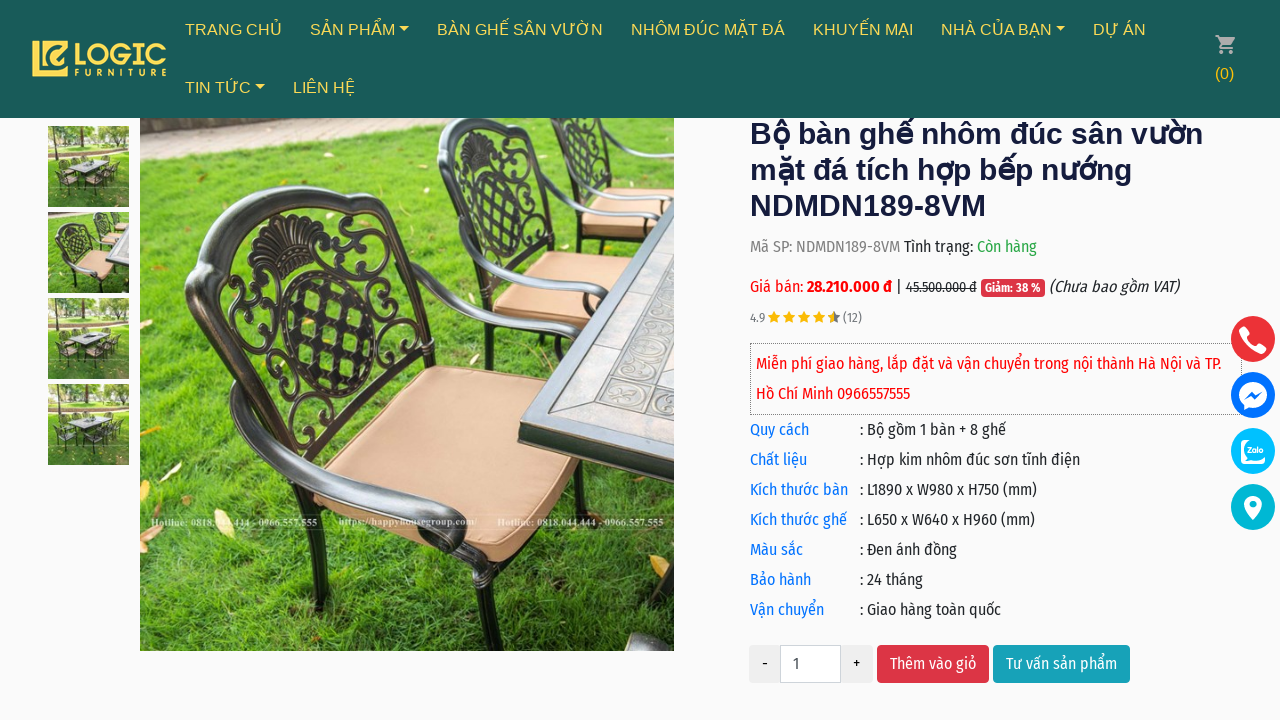

--- FILE ---
content_type: text/html; charset=utf-8
request_url: https://noithatlogic.vn/bo-ban-ghe-nhom-duc-san-vuon-mat-da-tich-hop-bep-nuong-mdn189vm
body_size: 30691
content:

<!DOCTYPE html>
<!--[if IE]><![endif]--> <!--[if IE 8 ]> <html dir="ltr" lang="vi" class="ie8"><![endif]--> <!--[if IE 9 ]> <html dir="ltr" lang="vi" class="ie9"><![endif]--> <!--[if (gt IE 9)|!(IE)]><!-->
<html dir="ltr" lang="vi">
<!--<![endif]-->
<head>
    
    <meta name="robots" content="index,follow,noodp,noydir" />

    <meta charset="UTF-8">
    <meta name="viewport" content="width=device-width, initial-scale=1">
    <meta http-equiv="X-UA-Compatible" content="IE=edge">
    <meta name="theme-color" content="#FFFFFF">
    <title>Bộ b&#224;n ghế  nh&#244;m đ&#250;c s&#226;n vườn mặt đ&#225; t&#237;ch hợp bếp nướng NDMDN189-8VM</title>
    <link rel="shortcut icon" href="/upload/8ca6f938-25bc-4321-aad6-dac837165fb6/Logic-500x500-bieutrung.png" />

    
    <meta name="keywords" content="Bộ b&#224;n ghế  nh&#244;m đ&#250;c s&#226;n vườn mặt đ&#225; t&#237;ch hợp bếp nướng MDN189-VM" />
    <meta name="description" content="Bộ b&#224;n ghế nh&#244;m đ&#250;c s&#226;n vườn mặt đ&#225; t&#237;ch hợp bếp nướng MDN189-VM l&#224; một lựa chọn ho&#224;n hảo cho kh&#244;ng gian ngoại thất của bạn. Với thiết kế sang trọng v&#224; tiện &#237;ch" />
    <link rel="canonical" href="https://noithatlogic.vn/bo-ban-ghe-nhom-duc-san-vuon-mat-da-tich-hop-bep-nuong-mdn189vm" />
    <meta property="og:locale" content="vi_VN" />
    <meta property="og:title" content="Bộ b&#224;n ghế  nh&#244;m đ&#250;c s&#226;n vườn mặt đ&#225; t&#237;ch hợp bếp nướng NDMDN189-8VM" />
    <meta property="og:description" />
    <meta property="og:url" content="https://noithatlogic.vn/bo-ban-ghe-nhom-duc-san-vuon-mat-da-tich-hop-bep-nuong-mdn189vm" />
    <meta property="og:site_name" content="Bộ b&#224;n ghế  nh&#244;m đ&#250;c s&#226;n vườn mặt đ&#225; t&#237;ch hợp bếp nướng NDMDN189-8VM" />
    <meta property="article:publisher" content="https://noithatlogic.vn" />
    <meta property="og:image" content="https://noithatlogic.vn/upload/Ban-ghe-san-vuon/_DSC3760-compressed.jpg" />
    <meta property="og:image:secure_url" content="https://noithatlogic.vn/upload/Ban-ghe-san-vuon/_DSC3760-compressed.jpg" />
    <meta property="og:image:width" content="800" />
    <meta property="og:image:height" content="533" />
    <meta property="og:image:alt" content="Bộ b&#224;n ghế  nh&#244;m đ&#250;c s&#226;n vườn mặt đ&#225; t&#237;ch hợp bếp nướng NDMDN189-8VM" />
    <meta name="twitter:card" content="summary" />
    <meta name="twitter:description" />
    <meta name="twitter:title" content="Bộ b&#224;n ghế  nh&#244;m đ&#250;c s&#226;n vườn mặt đ&#225; t&#237;ch hợp bếp nướng NDMDN189-8VM" />
    <meta name="twitter:image" content="https://noithatlogic.vn/upload/Ban-ghe-san-vuon/_DSC3760-compressed.jpg" />
    

    <link href="/assets/CSS-bootstrap.min.css" rel="stylesheet"/>
<link href="/assets/fonts/font-awesome.min.css" rel="stylesheet"/>
<link href="/assets/font-extra/font-extra.css" rel="stylesheet"/>
<link href="/assets/CSS-Footer-Dark.css" rel="stylesheet"/>
<link href="/assets/CSS-Navigation-with-Button.css" rel="stylesheet"/>
<link href="/assets/CSS-lightbox.css" rel="stylesheet"/>
<link href="/assets/CSS-owl.carousel.min.css" rel="stylesheet"/>
<link href="/assets/CSS-styles.css" rel="stylesheet"/>
<link href="/assets/CSS-Br-Custom.css" rel="stylesheet"/>
<link href="/assets/CSS-Br-Media.css" rel="stylesheet"/>

    <!-- ================= style support ================== -->
    
    <!-- ================= Style ================== -->
    
    <!--Search Console-->
<meta name="google-site-verification" content="GNfXKvNOSF0zZCCk0arj82rYrreZ9FQhtRJqhXjVk2I" />
<!--Merchant Center-->
<meta name="google-site-verification" content="eP9apnvOiy0hWyXvCxGGqE-Mh_NftmQRcy3S31CdPgs" />
<!--Xac minh facebook-->
<meta name="facebook-domain-verification" content="8cdok41yln83upyn4lpvkpccm4b93v" />
<!--Xac minh DMCA-->
<meta name='dmca-site-verification' content='YlBucEQyc3habWhzV01TbGwwVGNCQT090' />
<!--Xac minh pinterset-->
<meta name="p:domain_verify" content="6406d0f661caec51f5fb57959a295ff0"/>
<meta name="msvalidate.01" content="2AF4C350CB8E90F22B617551301069EB" />

</head>
<body class="common-home">

    <nav class="navbar navbar-default" style="margin-bottom:0px;">
        <div class="container-fluid">
            <!-- Brand and toggle get grouped for better mobile display -->
            <div class="navbar-header">
                <button type="button" class="navbar-toggle" data-toggle="collapse" data-target="#bs-example-navbar-collapse-1" aria-expanded="true">
                    <span class="sr-only">Toggle navigation</span>
                    <span class="icon-bar"></span>
                    <span class="icon-bar"></span>
                    <span class="icon-bar"></span>
                </button>
                <a class="navbar-brand" href="/admin/dashboard">CMS v3.0</a>
            </div>



            <!-- Collect the nav links, forms, and other content for toggling -->
            <div class="navbar-collapse collapse in" id="bs-example-navbar-collapse-1" aria-expanded="true" style="">
                <ul class="nav navbar-nav">
                    <li><a href="/admin/dashboard">Trang chủ <span class="sr-only">(current)</span></a></li>
                    <li class="active"><a href="/admin/menu">Danh mục</a></li>
                    <li><a href="/admin/user">Thành viên</a></li>
                    <li><a href="/admin/config/update">Cấu hình</a></li>

                    <li dropdown="" class="">
                        <a href="javascript:void(0)" class="dropdown-toggle" data-toggle="dropdown" role="button" aria-haspopup="true" aria-expanded="false">Liên hệ <span class="caret"></span></a>
                        <ul class="dropdown-menu">

                            <li>
                                <a href="/admin/contact">Liên hệ</a>

                            </li>
                        </ul>
                    </li>

                    <li dropdown="" class="">
                        <a href="javascript:void(0)" class="dropdown-toggle" data-toggle="dropdown" role="button" aria-haspopup="true" aria-expanded="false">Quảng cáo <span class="caret"></span></a>
                        <ul class="dropdown-menu">
                            <li>
                                <a href="/admin/advertisement">Quảng cáo</a>

                            </li>
                        </ul>
                    </li>
                    <li dropdown="">
                        <a href="javascript:void(0)" class="dropdown-toggle" data-toggle="dropdown" role="button" aria-haspopup="true" aria-expanded="false">Bài viết <span class="caret"></span></a>
                        <ul class="dropdown-menu">
                            <li>
                                <a href="/admin/news">Bài viết</a>
                            </li>
                            <li>
                                <a href="/admin/tag">Tag</a>
                            </li>
                        </ul>
                    </li>

                    <li dropdown="">
                        <a href="javascript:void(0)" class="dropdown-toggle" data-toggle="dropdown" role="button" aria-haspopup="true" aria-expanded="false">Sản phẩm <span class="caret"></span></a>
                        <ul class="dropdown-menu">
                            <li>
                                <a href="/admin/product">Sản phẩm</a>
                            </li>
                            <li>
                                <a href="/admin/feature">Tính năng sản phẩm</a>
                            </li>
                            <li>
                                <a href="/admin/fillter">Bộ lọc</a>
                            </li>
                            <li>
                                <a href="/admin/manufacturer">Hã sản xuất</a>
                            </li>
                            <li>
                                <a href="/admin/ship">Vận chuyển</a>
                            </li>
                            <li>
                                <a href="/admin/payment">Thông tin thanh toán</a>

                            </li>
                        </ul>
                    </li>

                </ul>

                <form action="/account/logoff" method="post" id="logoutForm" class="navbar-right">
                    <input name="__RequestVerificationToken" type="hidden" value="Y9yUMLw-UeP1_Pcvgb9-vlEHhKH54Sqt0C2DnhILKOSMZr-qgHabM5JB70DoOSYSISdh3dPSuB-biLU16VQHAs83quqOOeiJj6s5gOVGULaM3y1ZK_1hQkiEni_RXG-vjjV36USt36xPZX22c0vgVg2">

                    <ul class="nav navbar-nav navbar-right">
                        <li class="dropdown">
                            <a href="#" class="dropdown-toggle" data-toggle="dropdown" role="button" aria-haspopup="true" aria-expanded="false">Hello brzii<span class="caret"></span></a>
                            <ul class="dropdown-menu">
                                <li><a href="/Manage/ChangePassword">Đổi mật khẩu</a></li>
                                <li role="separator" class="divider"></li>
                                <li><a href="javascript:document.getElementById('logoutForm').submit()"><i class="fa fa-sign-out fa-fw"></i>Log off</a></li>
                            </ul>
                        </li>

                    </ul>
                </form>

            </div><!-- /.navbar-collapse -->
        </div><!-- /.container-fluid -->


    </nav>

    <div>
        

<nav class="navbar navbar-light navbar-expand-md fixed-top navigation-clean-button">
        <div class="container-fluid">
            <a href="/" title="Nội Thất Logic - Bàn ghế nhôm đúc, bàn ghế sân vườn, bàn ghế ngoài trời"><img class="skip" src="/upload/8ca6f938-25bc-4321-aad6-dac837165fb6/logo-logic.png?h=42" alt="Nội Thất Logic - Bàn ghế nhôm đúc, bàn ghế sân vườn, bàn ghế ngoài trời"></a>
            <button class="navbar-toggler" data-toggle="collapse" data-target="#navcol-1"><span class="sr-only">Toggle navigation</span><span class="fa fa-align-justify"></span></button>
            <div class="collapse navbar-collapse"
                 id="navcol-1">
                <ul class="nav navbar-nav mx-auto">
                    <li class="nav-item">
                        <a class="nav-link" href="/" title="Trang chủ"> Trang chủ</a>
                    </li>
                    <li class="dropdown">
                        <a class="dropdown-toggle nav-link dropdown-toggle" data-toggle="dropdown" role="button" aria-haspopup="true" aria-expanded="false" href="javascrip:void(0)" title="Sản phẩm">Sản phẩm</a>
                        <div class="dropdown-menu">
                               <div class="dropdown-item lv1">
                                   <a class="" href="/danh-muc/ban-ghe-nhom-duc-nhap-khau" title="B&#224;n ghế nh&#244;m đ&#250;c">B&#224;n ghế nh&#244;m đ&#250;c</a>

                                   <div class="sub-menu" role="menu">

                                   </div>
                               </div>
                               <div class="dropdown-item lv1">
                                   <a class="" href="/danh-muc/ban-ghe-cafe-nha-hang" title="B&#224;n ghế c&#224; ph&#234;">B&#224;n ghế c&#224; ph&#234;</a>
<i class="fa fa-angle-right"></i>
                                   <div class="sub-menu" role="menu">
                                       <div class="dropdown-item lv2">
                                           <a class="" href="/danh-muc/ban" title="B&#224;n Cafe">B&#224;n Cafe</a>
                                       </div>
                                       <div class="dropdown-item lv2">
                                           <a class="" href="/danh-muc/ghe" title="Ghế c&#224; ph&#234;">Ghế c&#224; ph&#234;</a>
                                       </div>
                                       <div class="dropdown-item lv2">
                                           <a class="" href="https://noithatlogic.vn/danh-muc/cafe" title="Bộ b&#224;n ghế cafe">Bộ b&#224;n ghế cafe</a>
                                       </div>

                                   </div>
                               </div>
                               <div class="dropdown-item lv1">
                                   <a class="" href="/danh-muc/ban-ghe-nhua-composite" title="B&#224;n ghế Composite">B&#224;n ghế Composite</a>

                                   <div class="sub-menu" role="menu">

                                   </div>
                               </div>
                               <div class="dropdown-item lv1">
                                   <a class="" href="/danh-muc/ban-ghe-nhom-duc-nghe-thuat" title="B&#224;n ghế ban c&#244;ng">B&#224;n ghế ban c&#244;ng</a>

                                   <div class="sub-menu" role="menu">

                                   </div>
                               </div>
                               <div class="dropdown-item lv1">
                                   <a class="" href="/danh-muc/ban-ghe-luoi-textilene" title="B&#224;n ghế Textilene">B&#224;n ghế Textilene</a>

                                   <div class="sub-menu" role="menu">

                                   </div>
                               </div>
                               <div class="dropdown-item lv1">
                                   <a class="" href="/danh-muc/xich-du" title="X&#237;ch đu">X&#237;ch đu</a>

                                   <div class="sub-menu" role="menu">

                                   </div>
                               </div>
                               <div class="dropdown-item lv1">
                                   <a class="" href="/danh-muc/o-lech-tam" title="&#212; d&#249; - Th&#249;ng r&#225;c">&#212; d&#249; - Th&#249;ng r&#225;c</a>

                                   <div class="sub-menu" role="menu">

                                   </div>
                               </div>
                               <div class="dropdown-item lv1">
                                   <a class="" href="/danh-muc/ghe-cong-vien" title="Ghế c&#244;ng vi&#234;n">Ghế c&#244;ng vi&#234;n</a>

                                   <div class="sub-menu" role="menu">

                                   </div>
                               </div>
                               <div class="dropdown-item lv1">
                                   <a class="" href="/danh-muc/ghe-ho-boi" title="Ghế hồ bơi">Ghế hồ bơi</a>

                                   <div class="sub-menu" role="menu">

                                   </div>
                               </div>
                               <div class="dropdown-item lv1">
                                   <a class="" href="/danh-muc/sofa-ngoai-troi" title="Sofa ngo&#224;i trời">Sofa ngo&#224;i trời</a>

                                   <div class="sub-menu" role="menu">

                                   </div>
                               </div>
                               <div class="dropdown-item lv1">
                                   <a class="" href="/danh-muc/ghe-thu-gian" title="Ghế thư gi&#227;n">Ghế thư gi&#227;n</a>

                                   <div class="sub-menu" role="menu">

                                   </div>
                               </div>
                               <div class="dropdown-item lv1">
                                   <a class="" href="/danh-muc/nha-choi-san-vuon" title="Nh&#224; ch&#242;i s&#226;n vườn">Nh&#224; ch&#242;i s&#226;n vườn</a>

                                   <div class="sub-menu" role="menu">

                                   </div>
                               </div>

                        </div>
                    </li>
                            <li class="nav-item">
                                    <a class="nav-link" href="/danh-muc/ban-ghe-ngoai-troi" title="B&#224;n ghế s&#226;n vườn">B&#224;n ghế s&#226;n vườn</a>

                            </li>
                            <li class="nav-item">
                                    <a class="nav-link" href="/danh-muc/ban-ghe-nhom-duc-mat-da" title="Nh&#244;m đ&#250;c mặt đ&#225;">Nh&#244;m đ&#250;c mặt đ&#225;</a>

                            </li>
                            <li class="nav-item">
                                    <a class="nav-link" href="/danh-muc/khuyen-mai" title="Khuyến mại">Khuyến mại</a>

                            </li>
                            <li class="dropdown">
                                <a class="dropdown-toggle nav-link dropdown-toggle"  data-toggle="dropdown" role="button" aria-haspopup="true" aria-expanded="false" href="/danh-muc/nha-cua-ban" title="Nh&#224; của bạn">Nh&#224; của bạn</a>
                                <div class="dropdown-menu" role="menu">

                                            <a class="dropdown-item" role="presentation" href="/danh-muc/san-vuon" title="Kh&#244;ng gian s&#226;n vườn">Kh&#244;ng gian s&#226;n vườn</a>
                                            <a class="dropdown-item" role="presentation" href="/danh-muc/chung-cu" title="Phối hợp c&#225;c sản phẩm Kh&#244;ng gian chung cư">Kh&#244;ng gian chung cư</a>
                                            <a class="dropdown-item" role="presentation" href="/danh-muc/biet-thu" title="Kh&#244;ng gian biệt thự">Kh&#244;ng gian biệt thự</a>
                                            <a class="dropdown-item" role="presentation" href="/danh-muc/cafe" title="Kh&#244;ng gian cafe">Kh&#244;ng gian Cafe</a>
                                            <a class="dropdown-item" role="presentation" href="/danh-muc/ho-boi" title="Kh&#244;ng gian hồ bơi">Kh&#244;ng gian hồ bơi</a>
                                            <a class="dropdown-item" role="presentation" href="/danh-muc/nha-hang" title="Kh&#244;ng gian nh&#224; h&#224;ng">Kh&#244;ng gian nh&#224; h&#224;ng</a>
                                            <a class="dropdown-item" role="presentation" href="/danh-muc/lau-dai" title="Kh&#244;ng gian l&#226;u đ&#224;i">Kh&#244;ng gian l&#226;u đ&#224;i</a>
                                            <a class="dropdown-item" role="presentation" href="/danh-muc/ham-ruou" title="Kh&#244;ng gian hầm rượu">Kh&#244;ng gian hầm rượu</a>

                                </div>
                            </li>
                            <li class="nav-item">
                                    <a class="nav-link" href="/danh-muc/du-an" title="DỰ &#225;n">DỰ &#225;n</a>

                            </li>
                            <li class="dropdown">
                                <a class="dropdown-toggle nav-link dropdown-toggle"  data-toggle="dropdown" role="button" aria-haspopup="true" aria-expanded="false" href="/danh-muc/tin-tuc" title="KH&#212;NG GIAN NỘI THẤT">Tin tức</a>
                                <div class="dropdown-menu" role="menu">

                                            <a class="dropdown-item" role="presentation" href="/danh-muc/goc-tu-van" title="G&#243;c tư vấn">G&#243;c tư vấn</a>
                                            <a class="dropdown-item" role="presentation" href="/danh-muc/chia-se-kinh-nghiem" title="Chia sẻ kinh nghiệm">Chia sẻ kinh nghiệm</a>
                                            <a class="dropdown-item" role="presentation" href="/danh-muc/video" title="Video Nội Thất Logic - Kh&#225;m Ph&#225; Kh&#244;ng Gian S&#225;ng Tạo">Video</a>

                                </div>
                            </li>
                            <li class="nav-item">
                                    <a class="nav-link" href="/danh-muc/lien-he" title="Li&#234;n hệ">Li&#234;n hệ</a>

                            </li>

                </ul>
            </div>
         
            <div class="hotline">
                <div id="cart">
    
    <div class="top-cart-contain f-right">
            <div class="mini-cart text-xs-center">
                <div class="heading-cart-mobi">
                    <a class="bg_cart" title="Giỏ hàng" href="/san-pham/shopping"><img alt="Giỏ hàng" src="/images/icon_cart_mobi.png" class="skip" /></a><span class="text-warning">(0)</span>
                </div>
            </div>
        </div>
</div>

            </div>
        </div>
    </nav>


    </div>

    <!--=== End Header ===-->
    



<script type="application/ld+json">
    {"@context":"http://schema.org","@type":"FurnitureStore","id":"https://noithatlogic.vn","url":"https://noithatlogic.vn","logo":"https://noithatlogic.vn/upload/8ca6f938-25bc-4321-aad6-dac837165fb6/logo-logic.png","image":"https://noithatlogic.vn/upload/8ca6f938-25bc-4321-aad6-dac837165fb6/logic-ngoai-that-san-vuon.png","description":"Nội thất Logic chuyên cung cấp bàn ghế nhôm đúc, bàn ghế sân vườn, bàn ghế ngoài trời, bàn ghế cafe, xích đu, ghế hồ bơi, băng ghế công viên với chất lượng và giá cả tốt nhất tại thị trường Việt Nam.","name":"Nội Thất Logic","telephone":"02485898999","priceRange":"150$-20000$","address":{"@type":"PostalAddress","streetAddress":"Số 8 Phạm Hùng, Mễ Trì, Nam Từ Liêm, Hà Nội, Việt Nam","addressLocality":"Nam Từ Liêm","addressCountry":"VN","addressRegion":"Hà Nội","postalCode":"10000"},"sameAs":["https://www.facebook.com/NoithatlogicFuniture","https://www.pinterest.com/noithatlogics","https://maps.app.goo.gl/KciEk1ZrGpDuT44d9","https://noithatlogic.tumblr.com","https://www.youtube.com/channel/UCzgI4SDbZq3aeJQHQA00bww"],"Product":[{"@type":"Product","@id":"NDMDN189-8VM","url":"https://noithatlogic.vn/bo-ban-ghe-nhom-duc-san-vuon-mat-da-tich-hop-bep-nuong-mdn189vm","logo":"https://noithatlogic.vn/upload/Ban-ghe-san-vuon/_DSC3760-compressed.jpg","image":["/upload/Ban-ghe-san-vuon/_DSC3760-compressed.jpg","/upload/Ban-ghe-san-vuon/_DSC3778-compressed.jpg","/upload/Ban-ghe-san-vuon/_DSC3761-compressed.jpg","/upload/Ban-ghe-san-vuon/_DSC3765-compressed.jpg"],"name":"Bộ bàn ghế  nhôm đúc sân vườn mặt đá tích hợp bếp nướng NDMDN189-8VM","description":"Bộ bàn ghế nhôm đúc sân vườn mặt đá tích hợp bếp nướng MDN189-VM là một lựa chọn hoàn hảo cho không gian ngoại thất của bạn. Với thiết kế sang trọng và tiện ích, bộ bàn ghế này sẽ tạo nên không gian ấm cúng và tiện nghi cho các buổi tụ tập gia đình hoặc tiệc nướng BBQ cuối tuần.","sku":"0106818701","mpn":"6061","brand":{"@type":"Brand","name":"Nội Thất Logic"},"review":{"@type":"Review","reviewRating":{"@type":"Rating","ratingValue":4,"bestRating":5},"author":{"@type":"Person","name":"Khách hàng Review"}},"aggregateRating":{"@type":"AggregateRating","ratingValue":4.9,"reviewCount":12},"offers":{"@type":"AggregateOffer","url":"https://noithatlogic.vn/bo-ban-ghe-nhom-duc-san-vuon-mat-da-tich-hop-bep-nuong-mdn189vm","offerCount":38,"highPrice":45500000.0,"lowPrice":28210000.0,"priceCurrency":"VND","priceValidUntil":"2027-01-18T10:57:11.6114788+07:00","itemCondition":"https://schema.org/UsedCondition","availability":"https://schema.org/InStock","seller":{"@type":"Organization","name":"Nội Thất Logic - Bàn ghế nhôm đúc, bàn ghế sân vườn, bàn ghế ngoài trời"},"shippingDetails":{"@type":"OfferShippingDetails","shippingRate":{"@type":"MonetaryAmount","value":"0","currency":"VND"},"shippingDestination":{"@type":"DefinedRegion","addressCountry":"VN"},"deliveryTime":{"@type":"ShippingDeliveryTime","handlingTime":{"@type":"QuantitativeValue","minValue":"0","maxValue":"4","unitCode":"DAY"},"transitTime":{"@type":"QuantitativeValue","minValue":"1","maxValue":"2","unitCode":"DAY"},"cutOffTime":"17:30-08:30","businessDays":{"@type":"OpeningHoursSpecification"}}},"hasMerchantReturnPolicy":{"@type":"MerchantReturnPolicy","applicableCountry":"VN","returnPolicyCategory":"https://schema.org/MerchantReturnFiniteReturnWindow","merchantReturnDays":60,"returnMethod":"https://schema.org/ReturnByMail","returnFees":"https://schema.org/FreeReturn"}},"address":{"@type":"PostalAddress","streetAddress":"Số 8 Phạm Hùng, Mễ Trì, Nam Từ Liêm, Hà Nội, Việt Nam","addressLocality":"Nam Từ Liêm","addressCountry":"VN","addressRegion":"Hà Nội","postalCode":"10000"}}],"LocalBusiness":[{"@type":"LocalBusiness","url":"https://noithatlogic.vn","image":"https://noithatlogic.vn/upload/8ca6f938-25bc-4321-aad6-dac837165fb6/logic-ngoai-that-san-vuon.png","description":"Nội thất Logic chuyên cung cấp bàn ghế nhôm đúc, bàn ghế sân vườn, bàn ghế ngoài trời, bàn ghế cafe, xích đu, ghế hồ bơi, băng ghế công viên với chất lượng và giá cả tốt nhất tại thị trường Việt Nam.","name":"Công Ty CP Đầu Tư Xuất Nhập Khẩu Logic Việt Nam","telephone":"0928333666","priceRange":"150$-20000$","address":{"@type":"PostalAddress","streetAddress":"Số 8 Phạm Hùng, Mễ Trì, Nam Từ Liêm, Hà Nội, Việt Nam","addressLocality":"Nam Từ Liêm","addressCountry":"VN","addressRegion":"Hà Nội","postalCode":"10000"},"hasMap":"https://goo.gl/maps/1EwHdvSaSEGYD4iWA"}],"contactPoint":[{"@type":"ContactPoint","telephone":"","contactType":"customer service","contactOption":"TollFree","areaServed":"VN","availableLanguage":["Vienamese","English"]},{"@type":"ContactPoint","telephone":"02485898999","contactType":"technical support","contactOption":"TollFree","areaServed":"VN","availableLanguage":["Vienamese","English"]}],"ImageObject":[{"@type":"ImageObject","contentUrl":"https://noithatlogic.vn/upload/Ban-ghe-san-vuon/_DSC3760-compressed.jpg","license":"https://noithatlogic.vn/danh-muc/chinh-sach","acquireLicensePage":"https://noithatlogic.vn/danh-muc/chinh-sach","creditText":"Bộ bàn ghế  nhôm đúc sân vườn mặt đá tích hợp bếp nướng NDMDN189-8VM","creator":{"@type":"Person","name":"Nội Thất Logic"},"copyrightNotice":"Nội Thất Logic"}],"Event":[{"@type":"Event","startDate":"2025-12-18T10:57:11.6114788+07:00","endDate":"2027-01-18T10:57:11.6114788+07:00","eventStatus":"http://schema.org/EventScheduled","eventAttendanceMode":"http://schema.org/OfflineEventAttendanceMode","description":"Miễn phí giao hàng, lắp đặt và vận chuyển trong nội thành Hà Nội và TP. Hồ Chí Minh","image":"https://noithatlogic.vn/upload/8ca6f938-25bc-4321-aad6-dac837165fb6/logo-logic.png","name":"Miễn phí giao hàng, lắp đặt và vận chuyển trong nội thành Hà Nội và TP. Hồ Chí Minh","url":"https://noithatlogic.vn","performer":{"@type":"Thing","name":"Nội Thất Logic - Bàn ghế nhôm đúc, bàn ghế sân vườn, bàn ghế ngoài trời"},"offers":{"@type":"Offer","price":1000000,"priceCurrency":"VND","url":"https://noithatlogic.vn","validFrom":"2025-12-18T10:57:11.6114788+07:00","availability":"http://schema.org/InStock"},"organizer":{"@type":"Person","name":"Nội Thất Logic","url":"https://noithatlogic.vn"},"location":{"@type":"Place","name":"Nội Thất Logic","url":"https://noithatlogic.vn","address":{"@type":"PostalAddress","streetAddress":"Số 8 Phạm Hùng, Mễ Trì, Nam Từ Liêm, Hà Nội, Việt Nam","addressLocality":"Nam Từ Liêm","addressCountry":"VN","addressRegion":"Việt Nam"}}},{"@type":"Event","startDate":"2025-12-18T10:57:11.6114788+07:00","endDate":"2027-01-18T10:57:11.6114788+07:00","eventStatus":"http://schema.org/EventScheduled","eventAttendanceMode":"http://schema.org/OfflineEventAttendanceMode","description":" Showroom rộng 1200m2 tại Quận7, TP. Hồ Chí Minh và 1000m2 tại Cầu Giấy, Hà Nội","image":"https://noithatlogic.vn/upload/8ca6f938-25bc-4321-aad6-dac837165fb6/logo-logic.png","name":" Showroom rộng 1200m2 tại Quận7, TP. Hồ Chí Minh và 1000m2 tại Cầu Giấy, Hà Nội","url":"https://noithatlogic.vn","performer":{"@type":"Thing","name":"Nội Thất Logic - Bàn ghế nhôm đúc, bàn ghế sân vườn, bàn ghế ngoài trời"},"offers":{"@type":"Offer","price":1000000,"priceCurrency":"VND","url":"https://noithatlogic.vn","validFrom":"2025-12-18T10:57:11.6114788+07:00","availability":"http://schema.org/InStock"},"organizer":{"@type":"Person","name":"Nội Thất Logic","url":"https://noithatlogic.vn"},"location":{"@type":"Place","name":"Nội Thất Logic","url":"https://noithatlogic.vn","address":{"@type":"PostalAddress","streetAddress":"Số 8 Phạm Hùng, Mễ Trì, Nam Từ Liêm, Hà Nội, Việt Nam","addressLocality":"Nam Từ Liêm","addressCountry":"Hà Nội","addressRegion":"Việt Nam"}}},{"@type":"Event","startDate":"2025-12-18T10:57:11.6114788+07:00","endDate":"2027-01-18T10:57:11.6114788+07:00","eventStatus":"http://schema.org/EventScheduled","eventAttendanceMode":"http://schema.org/OfflineEventAttendanceMode","description":"Miễn phí giao hàng, lắp đặt và vận chuyển trong nội thành Hà Nội và TP. Hồ Chí Minh\r\n0966557555","image":"https://noithatlogic.vn/upload/8ca6f938-25bc-4321-aad6-dac837165fb6/logo-logic.png","name":"Miễn phí giao hàng, lắp đặt và vận chuyển trong nội thành Hà Nội và TP. Hồ Chí Minh\r\n0966557555","url":"https://noithatlogic.vn","performer":{"@type":"Thing","name":"Nội Thất Logic - Bàn ghế nhôm đúc, bàn ghế sân vườn, bàn ghế ngoài trời"},"offers":{"@type":"Offer","price":1000000,"priceCurrency":"VND","url":"https://noithatlogic.vn","validFrom":"2025-12-18T10:57:11.6114788+07:00","availability":"http://schema.org/InStock"},"organizer":{"@type":"Person","name":"Nội Thất Logic","url":"https://noithatlogic.vn"},"location":{"@type":"Place","name":"Nội Thất Logic","url":"https://noithatlogic.vn","address":{"@type":"PostalAddress","streetAddress":"Số 8 Phạm Hùng, Mễ Trì, Nam Từ Liêm, Hà Nội, Việt Nam","addressLocality":"Nam Từ Liêm","addressCountry":"Hà Nội","addressRegion":"Việt Nam"}}}]}
</script>

<div class="bg-ed">
    <div class="container-fluid dieuhuong">
        <div class="row">
            <div class="col-12">
                <ul class="list-inline" style="margin-bottom:0px;" itemscope="" itemtype="http://schema.org/BreadcrumbList">
                    <li class="home list-inline-item" itemprop="itemListElement" itemscope="" itemtype="http://schema.org/ListItem">
                        <a itemprop="item" href="/">
                            <span itemprop="name">Trang chủ</span>
                        </a> <span><i class="fa">/</i></span>
                        <meta itemprop="position" content="1">
                    </li>
                        <li class="list-inline-item" itemprop="itemListElement" itemscope="" itemtype="http://schema.org/ListItem">
                            <a itemprop="item" href="/danh-muc/ban-ghe-nhom-duc-nhap-khau" title="Bộ b&#224;n ghế  nh&#244;m đ&#250;c s&#226;n vườn mặt đ&#225; t&#237;ch hợp bếp nướng NDMDN189-8VM">
                                <span itemprop="name">B&#224;n ghế nh&#244;m đ&#250;c</span>
                            </a> <span><i class="fa">/</i></span>
                            <meta itemprop="position" content="2">
                        </li>
                        <li class="list-inline-item" itemprop="itemListElement" itemscope="" itemtype="http://schema.org/ListItem">
                            <strong itemprop="name">Chi tiết sản phẩm</strong>
                            <meta itemprop="position" content="3">
                        </li>
                </ul>
            </div>
        </div>
    </div>
</div>

<div class="bg-fa padding-10">
    <div class="container-fluid sing-product">
        <div class="row">
            <div class="col-md-1 col-sm-12 col-xs-12">
                    <div id="gallery_01" style="padding:10px;">

                                <div class="item saler_item no-padding" style="margin-bottom:5px;float:left;width:90px;">
                                    <div class="owl_item_product product-col">
                                        <a class="group1 cboxElement" title="Bộ b&#224;n ghế  nh&#244;m đ&#250;c s&#226;n vườn mặt đ&#225; t&#237;ch hợp bếp nướng NDMDN189-8VM" href="/upload/Ban-ghe-san-vuon/_DSC3760-compressed.jpg?w=600" data-image="/upload/Ban-ghe-san-vuon/_DSC3760-compressed.jpg?w=600" data-lightbox="SP744043464">
                                            <img id="img_01" src="/upload/Ban-ghe-san-vuon/_DSC3760-compressed.jpg?w=90" class="img-fluid skip" alt="Bộ b&#224;n ghế  nh&#244;m đ&#250;c s&#226;n vườn mặt đ&#225; t&#237;ch hợp bếp nướng NDMDN189-8VM" />
                                        </a>
                                    </div>
                                </div>
                                <div class="item saler_item no-padding" style="margin-bottom:5px;float:left;width:90px;">
                                    <div class="owl_item_product product-col">
                                        <a class="group1 cboxElement" title="Bộ b&#224;n ghế  nh&#244;m đ&#250;c s&#226;n vườn mặt đ&#225; t&#237;ch hợp bếp nướng NDMDN189-8VM" href="/upload/Ban-ghe-san-vuon/_DSC3778-compressed.jpg?w=600" data-image="/upload/Ban-ghe-san-vuon/_DSC3778-compressed.jpg?w=600" data-lightbox="SP744043464">
                                            <img id="img_01" src="/upload/Ban-ghe-san-vuon/_DSC3778-compressed.jpg?w=90" class="img-fluid skip" alt="Bộ b&#224;n ghế  nh&#244;m đ&#250;c s&#226;n vườn mặt đ&#225; t&#237;ch hợp bếp nướng NDMDN189-8VM" />
                                        </a>
                                    </div>
                                </div>
                                <div class="item saler_item no-padding" style="margin-bottom:5px;float:left;width:90px;">
                                    <div class="owl_item_product product-col">
                                        <a class="group1 cboxElement" title="Bộ b&#224;n ghế  nh&#244;m đ&#250;c s&#226;n vườn mặt đ&#225; t&#237;ch hợp bếp nướng NDMDN189-8VM" href="/upload/Ban-ghe-san-vuon/_DSC3761-compressed.jpg?w=600" data-image="/upload/Ban-ghe-san-vuon/_DSC3761-compressed.jpg?w=600" data-lightbox="SP744043464">
                                            <img id="img_01" src="/upload/Ban-ghe-san-vuon/_DSC3761-compressed.jpg?w=90" class="img-fluid skip" alt="Bộ b&#224;n ghế  nh&#244;m đ&#250;c s&#226;n vườn mặt đ&#225; t&#237;ch hợp bếp nướng NDMDN189-8VM" />
                                        </a>
                                    </div>
                                </div>
                                <div class="item saler_item no-padding" style="margin-bottom:5px;float:left;width:90px;">
                                    <div class="owl_item_product product-col">
                                        <a class="group1 cboxElement" title="Bộ b&#224;n ghế  nh&#244;m đ&#250;c s&#226;n vườn mặt đ&#225; t&#237;ch hợp bếp nướng NDMDN189-8VM" href="/upload/Ban-ghe-san-vuon/_DSC3765-compressed.jpg?w=600" data-image="/upload/Ban-ghe-san-vuon/_DSC3765-compressed.jpg?w=600" data-lightbox="SP744043464">
                                            <img id="img_01" src="/upload/Ban-ghe-san-vuon/_DSC3765-compressed.jpg?w=90" class="img-fluid skip" alt="Bộ b&#224;n ghế  nh&#244;m đ&#250;c s&#226;n vườn mặt đ&#225; t&#237;ch hợp bếp nướng NDMDN189-8VM" />
                                        </a>
                                    </div>
                                </div>
                    </div>
            </div>
            <div class="col-md-6 col-sm-12 col-xs-12 margin-b-30 con-hang">
                <div class="product_related products-view-grid-bb owl-carousel owl-theme products-view-grid" data-dot="true" data-nav="true" data-margin="30" data-loop="true" data-lg-items="1" data-md-items="1" data-sm-items="1" data-xs-items="1">

                            <div class="item">
                                <a class="group1" href="/upload/Ban-ghe-san-vuon/_DSC3760-compressed.jpg?w=600" title="Bộ b&#224;n ghế  nh&#244;m đ&#250;c s&#226;n vườn mặt đ&#225; t&#237;ch hợp bếp nướng NDMDN189-8VM" alt="Bộ b&#224;n ghế  nh&#244;m đ&#250;c s&#226;n vườn mặt đ&#225; t&#237;ch hợp bếp nướng NDMDN189-8VM" data-lightbox="SP744043464" data-title="Bộ b&#224;n ghế  nh&#244;m đ&#250;c s&#226;n vườn mặt đ&#225; t&#237;ch hợp bếp nướng NDMDN189-8VM">
                                    <img id="zoom_03" src="/upload/Ban-ghe-san-vuon/_DSC3760-compressed.jpg?w=600" data-zoom-image="/upload/Ban-ghe-san-vuon/_DSC3760-compressed.jpg" class="img-fluid skip" alt="Bộ b&#224;n ghế  nh&#244;m đ&#250;c s&#226;n vườn mặt đ&#225; t&#237;ch hợp bếp nướng NDMDN189-8VM" />
                                    <div class="clearfix"></div>
                                </a>
                            </div>
                            <div class="item">
                                <a class="group1" href="/upload/Ban-ghe-san-vuon/_DSC3778-compressed.jpg?w=600" title="Bộ b&#224;n ghế  nh&#244;m đ&#250;c s&#226;n vườn mặt đ&#225; t&#237;ch hợp bếp nướng NDMDN189-8VM" alt="Bộ b&#224;n ghế  nh&#244;m đ&#250;c s&#226;n vườn mặt đ&#225; t&#237;ch hợp bếp nướng NDMDN189-8VM" data-lightbox="SP744043464" data-title="Bộ b&#224;n ghế  nh&#244;m đ&#250;c s&#226;n vườn mặt đ&#225; t&#237;ch hợp bếp nướng NDMDN189-8VM">
                                    <img id="zoom_03" src="/upload/Ban-ghe-san-vuon/_DSC3778-compressed.jpg?w=600" data-zoom-image="/upload/Ban-ghe-san-vuon/_DSC3778-compressed.jpg" class="img-fluid skip" alt="Bộ b&#224;n ghế  nh&#244;m đ&#250;c s&#226;n vườn mặt đ&#225; t&#237;ch hợp bếp nướng NDMDN189-8VM" />
                                    <div class="clearfix"></div>
                                </a>
                            </div>
                            <div class="item">
                                <a class="group1" href="/upload/Ban-ghe-san-vuon/_DSC3761-compressed.jpg?w=600" title="Bộ b&#224;n ghế  nh&#244;m đ&#250;c s&#226;n vườn mặt đ&#225; t&#237;ch hợp bếp nướng NDMDN189-8VM" alt="Bộ b&#224;n ghế  nh&#244;m đ&#250;c s&#226;n vườn mặt đ&#225; t&#237;ch hợp bếp nướng NDMDN189-8VM" data-lightbox="SP744043464" data-title="Bộ b&#224;n ghế  nh&#244;m đ&#250;c s&#226;n vườn mặt đ&#225; t&#237;ch hợp bếp nướng NDMDN189-8VM">
                                    <img id="zoom_03" src="/upload/Ban-ghe-san-vuon/_DSC3761-compressed.jpg?w=600" data-zoom-image="/upload/Ban-ghe-san-vuon/_DSC3761-compressed.jpg" class="img-fluid skip" alt="Bộ b&#224;n ghế  nh&#244;m đ&#250;c s&#226;n vườn mặt đ&#225; t&#237;ch hợp bếp nướng NDMDN189-8VM" />
                                    <div class="clearfix"></div>
                                </a>
                            </div>
                            <div class="item">
                                <a class="group1" href="/upload/Ban-ghe-san-vuon/_DSC3765-compressed.jpg?w=600" title="Bộ b&#224;n ghế  nh&#244;m đ&#250;c s&#226;n vườn mặt đ&#225; t&#237;ch hợp bếp nướng NDMDN189-8VM" alt="Bộ b&#224;n ghế  nh&#244;m đ&#250;c s&#226;n vườn mặt đ&#225; t&#237;ch hợp bếp nướng NDMDN189-8VM" data-lightbox="SP744043464" data-title="Bộ b&#224;n ghế  nh&#244;m đ&#250;c s&#226;n vườn mặt đ&#225; t&#237;ch hợp bếp nướng NDMDN189-8VM">
                                    <img id="zoom_03" src="/upload/Ban-ghe-san-vuon/_DSC3765-compressed.jpg?w=600" data-zoom-image="/upload/Ban-ghe-san-vuon/_DSC3765-compressed.jpg" class="img-fluid skip" alt="Bộ b&#224;n ghế  nh&#244;m đ&#250;c s&#226;n vườn mặt đ&#225; t&#237;ch hợp bếp nướng NDMDN189-8VM" />
                                    <div class="clearfix"></div>
                                </a>
                            </div>
                    <div class="item">
                        <a class="group1" href="/upload/Ban-ghe-san-vuon/_DSC3760-compressed.jpg?w=600" title="Bộ b&#224;n ghế  nh&#244;m đ&#250;c s&#226;n vườn mặt đ&#225; t&#237;ch hợp bếp nướng NDMDN189-8VM" alt="Bộ b&#224;n ghế  nh&#244;m đ&#250;c s&#226;n vườn mặt đ&#225; t&#237;ch hợp bếp nướng NDMDN189-8VM" data-lightbox="SP744043464" data-title="Bộ b&#224;n ghế  nh&#244;m đ&#250;c s&#226;n vườn mặt đ&#225; t&#237;ch hợp bếp nướng NDMDN189-8VM">
                            <img id="zoom_03" src="/upload/Ban-ghe-san-vuon/_DSC3760-compressed.jpg?w=600" data-zoom-image="/upload/Ban-ghe-san-vuon/_DSC3760-compressed.jpg" class="img-fluid skip" alt="Bộ b&#224;n ghế  nh&#244;m đ&#250;c s&#226;n vườn mặt đ&#225; t&#237;ch hợp bếp nướng NDMDN189-8VM" />
                            <div class="clearfix"></div>
                        </a>
                    </div>
                </div>


            </div>


            <div class="col-md-5 col-sm-12 col-xs-12">
                <div class="details-pro">
                    <h1 class="title-product" itemprop="name">Bộ b&#224;n ghế  nh&#244;m đ&#250;c s&#226;n vườn mặt đ&#225; t&#237;ch hợp bếp nướng NDMDN189-8VM</h1>

                    <div class="group-status margin-b-10">
                        <span class="msp">Mã SP: NDMDN189-8VM</span> <span class="margin-left-20"> Tình trạng:</span> <span class="text-success">C&#242;n h&#224;ng </span>
                    </div>
                    <div class="reviews_details_product"></div>
                    <div class="price-box  margin-b-10">
                                <span class="price">Giá bán:</span>
                                <strong class="price">28.210.000 đ</strong>
                                <span>|</span>
                                <s>45.500.000 đ</s>
                                <span class="badge badge-danger">Giảm: 38 %</span>
                        <i><span>(Chưa bao gồm VAT)</span></i>

                        <div class="star-vote">
                            <span>4.9</span>
                            <span class="fa fa-star checked"></span>
                            <span class="fa fa-star checked"></span>
                            <span class="fa fa-star checked"></span>
                            <span class="fa fa-star checked"></span>
                                <span style="position:relative;" class="fa fa-star">


                                    <span style="position:absolute;top:0;left:0;" class="fa fa-star-half checked"></span>
                                </span>

                            <span>(12)</span>
                        </div>
                    </div>
                    <div style="border:dotted 1px #808080;padding:5px;color:#ff0000;">Miễn ph&#237; giao h&#224;ng, lắp đặt v&#224; vận chuyển trong nội th&#224;nh H&#224; Nội v&#224; TP. Hồ Ch&#237; Minh
0966557555</div>
                    <div class="margin-b-20">
                                <div class="key-value">
                                    <span class="key">Quy c&#225;ch</span><span>:</span>
                                    <span>Bộ gồm 1 b&#224;n + 8 ghế</span>
                                </div>
                                <div class="key-value">
                                    <span class="key">Chất liệu</span><span>:</span>
                                    <span>Hợp kim nh&#244;m đ&#250;c sơn tĩnh điện</span>
                                </div>
                                <div class="key-value">
                                    <span class="key">K&#237;ch thước b&#224;n</span><span>:</span>
                                    <span>L1890 x W980 x H750 (mm)</span>
                                </div>
                                <div class="key-value">
                                    <span class="key">K&#237;ch thước ghế</span><span>:</span>
                                    <span>L650 x W640 x H960 (mm)</span>
                                </div>
                                <div class="key-value">
                                    <span class="key">M&#224;u sắc</span><span>:</span>
                                    <span>Đen &#225;nh đồng</span>
                                </div>
                                <div class="key-value">
                                    <span class="key">Bảo h&#224;nh</span><span>:</span>
                                    <span>24 th&#225;ng</span>
                                </div>
                                <div class="key-value">
                                    <span class="key">Vận chuyển</span><span>:</span>
                                    <span>Giao h&#224;ng to&#224;n quốc</span>
                                </div>
                    </div>
                    <div class="margin-b-20">


                    </div>
                        <div class="form-product margin-b-20">
                            <div id="product">
                                <form id="add-to-cart-form" class="form-inline margin-bottom-0">
                                    <div class="custom mb-3 mr-1 input_number_product custom-btn-number input-group">
                                        <button class="input-group-append btn_num num_1 btn button_qty" onclick="var result = document.getElementById('input-quantity'); var qtypro = result.value; if( !isNaN( qtypro ) && qtypro >= 1 ) result.value--;return false;" type="button">-</button>
                                        <input type="text" name="quantity" value="1" size="2" id="input-quantity" class="input-group-append form-control prd_quantity" />
                                        <button class="input-group-append btn_num num_2 btn button_qty" onclick="var result = document.getElementById('input-quantity'); var qtypro = result.value; if( !isNaN( qtypro )) result.value++;return false;" type="button">+</button>
                                    </div>
                                    <div class="button_actions mb-3">
                                        <input type="hidden" name="product_id" value="205" />
                                        <a id="button-cart" data-loading-text="Đang tải..." class="btn btn-danger" href="/shopping/addtocart?pid=SP744043464">Thêm vào giỏ</a>
                                        <a href="#dat-mua-sp" class="btn btn-info"><span class="btn-title">Tư vấn sản phẩm</span></a>
                                    </div>

                                </form>

                            </div>
                        </div>
                    <div class="social-sharing margin-b-20">
                        <div class="social-media" data-permalink="https://noithatlogic.vnhttps://noithatlogic.vn/bo-ban-ghe-nhom-duc-san-vuon-mat-da-tich-hop-bep-nuong-mdn189vm">
                            <div class="social-buttons">
                                <a rel="nofollow" target="_blank" href="https://www.facebook.com/sharer/sharer.php?u=https://noithatlogic.vn/bo-ban-ghe-nhom-duc-san-vuon-mat-da-tich-hop-bep-nuong-mdn189vm" title="Chia sẻ lên Facebook">
                                    <img class="skip" alt="Chia sẻ lên Facebook" width="25" src="/images/facebook.png" />
                                </a>
                                <a rel="nofollow" target="_blank" href="https://twitter.com/share?text=&url=http://https://noithatlogic.vn/bo-ban-ghe-nhom-duc-san-vuon-mat-da-tich-hop-bep-nuong-mdn189vm" title="Chia sẻ lên Twitter">
                                    <img class="skip" alt="Chia sẻ lên Twitter" width="25" src="/images/twitter.png" />
                                </a>
                                <a rel="nofollow" target="_blank" href="https://www.linkedin.com/shareArticle?mini=true&url=https://noithatlogic.vn/bo-ban-ghe-nhom-duc-san-vuon-mat-da-tich-hop-bep-nuong-mdn189vm" title="Chia sẻ lên Linkedin">
                                    <img class="skip" alt="Chia sẻ lên Linkedin" width="25" src="/images/linkedin.png" />
                                </a> <a rel="nofollow" target="_blank" href="https://www.pinterest.com/pin/create/button/?url=https://noithatlogic.vn/bo-ban-ghe-nhom-duc-san-vuon-mat-da-tich-hop-bep-nuong-mdn189vm" title="Chia sẻ lên Pinterest">
                                    <img class="skip" alt="Chia sẻ lên Pinterest" width="25" src="/images/pinterest.png" />
                                </a>
                                <a rel="nofollow" target="_blank" href="https://mail.google.com/mail/u/0/?view=cm&fs=1&to&su=&body=" title="Chia sẻ lên Gmail">
                                    <img class="skip" alt="Chia sẻ lên Gmail" width="25" src="/images/gmail.png" />
                                </a>
                                <script type="text/javascript">
                                    document.write("<div style='margin-bottom:-7px;' class='zalo-share-button' data-href='" + window.location.href + "' data-oaid='3084922241716703000' data-layout='2' data-color='blue' data-customize='false'></div>");
                                </script>
                            </div>
                        </div>
                    </div>
                    <div class="">
                    </div>

                </div>

            </div>
        </div>
    </div>
</div>

<div class="spacersm"></div>
<div class="clearfix"></div>
<div class="container-fluid">
    <div class="row">
        <div class="col-md-10 offset-md-1">
            <h5 class="heading__title padding-10-10">CHI TIẾT SẢN PHẨM</h5>
                <div class="details-product layoutContent">
                <div class="col-md-auto col-lg-auto">
                    <div class="appendData text-left margin-t-20"></div>
                    <div class="rte margin-t-20 text-justify">
                        <!DOCTYPE html>
<html>
<head>
</head>
<body>
<p>Bộ b&agrave;n ghế nh&ocirc;m đ&uacute;c s&acirc;n vườn mặt đ&aacute; t&iacute;ch hợp bếp nướng MDN189-VM l&agrave; một lựa chọn ho&agrave;n hảo cho kh&ocirc;ng gian ngoại thất của bạn. Với thiết kế sang trọng v&agrave; tiện &iacute;ch, bộ b&agrave;n ghế n&agrave;y sẽ tạo n&ecirc;n kh&ocirc;ng gian ấm c&uacute;ng v&agrave; tiện nghi cho c&aacute;c buổi tụ tập gia đ&igrave;nh hoặc tiệc nướng BBQ cuối tuần.</p>
<p>Bộ b&agrave;n ghế gồm 8 ghế v&agrave; 1 b&agrave;n, đủ cho một nh&oacute;m người lớn tụ tập. Chất liệu ch&iacute;nh của sản phẩm l&agrave; hợp kim nh&ocirc;m sơn tĩnh điện, gi&uacute;p bộ b&agrave;n ghế nh&ocirc;m đ&uacute;c c&oacute; độ bền cao v&agrave; khả năng chịu được t&aacute;c động của thời tiết m&agrave; vẫn giữ được vẻ đẹp như mới. Mặt b&agrave;n được l&agrave;m từ đ&aacute; nh&acirc;n tạo cao cấp, t&iacute;ch hợp bếp nướng, gi&uacute;p tiết kiệm kh&ocirc;ng gian v&agrave; tạo điểm nhấn cho sản phẩm.</p>
<p>K&iacute;ch thước của ghế l&agrave; W650 x D640 x H920 (mm), cung cấp sự thoải m&aacute;i v&agrave; hỗ trợ tốt cho người sử dụng. B&agrave;n c&oacute; k&iacute;ch thước lớn (L1890 x W980 x H750 mm), đủ để đựng đồ ăn v&agrave; đồ uống cho c&aacute;c buổi tụ tập. M&agrave;u sắc chủ đạo của bộ b&agrave;n ghế l&agrave; đen đồng, tạo n&ecirc;n vẻ đẹp sang trọng v&agrave; hiện đại.</p>
<p>Kh&aacute;ch h&agrave;ng khi mua sản phẩm sẽ được hưởng ch&iacute;nh s&aacute;ch bảo h&agrave;nh l&ecirc;n đến 24 th&aacute;ng, đảm bảo quyền lợi v&agrave; sự y&ecirc;n t&acirc;m về chất lượng sản phẩm. Đặc biệt, ch&uacute;ng t&ocirc;i cam kết miễn ph&iacute; giao h&agrave;ng to&agrave;n quốc, gi&uacute;p kh&aacute;ch h&agrave;ng tiết kiệm chi ph&iacute; v&agrave; thời gian khi mua sắm.</p>
<p>Với những ưu điểm vượt trội về chất liệu, thiết kế v&agrave; ch&iacute;nh s&aacute;ch hỗ trợ kh&aacute;ch h&agrave;ng, bộ b&agrave;n ghế nh&ocirc;m đ&uacute;c s&acirc;n vườn mặt đ&aacute; t&iacute;ch hợp bếp nướng MDN189-VM chắc chắn sẽ l&agrave; sự lựa chọn ho&agrave;n hảo để tạo n&ecirc;n kh&ocirc;ng gian ngoại thất đẳng cấp v&agrave; tiện nghi cho ng&ocirc;i nh&agrave; của bạn. H&atilde;y li&ecirc;n hệ ngay với ch&uacute;ng t&ocirc;i để được tư vấn v&agrave; hỗ trợ đặt h&agrave;ng!</p>
</body>
</html>
                    </div>
                </div>
            </div>

            <section id="dat-mua-sp" class="mt-5">
                <div class="auto-container">
                    <div class="row">
                        <div class="col-md-12">
                            <div class="inner-column">
                                <div class="contact-form light wow fadeInLeft animated" style="visibility: visible; animation-name: fadeInLeft;">
                                    <div class="row">
                                        <div class="col-md-6">
                                            <div class="title-box">
                                                <span class="sub-title">Liên hệ đặt hàng</span>
                                                <h4>Bộ b&#224;n ghế  nh&#244;m đ&#250;c s&#226;n vườn mặt đ&#225; t&#237;ch hợp bếp nướng NDMDN189-8VM</h4>
                                            </div>
                                            <a class="pull-left" title="Bộ b&#224;n ghế  nh&#244;m đ&#250;c s&#226;n vườn mặt đ&#225; t&#237;ch hợp bếp nướng NDMDN189-8VM" href="https://noithatlogic.vn/bo-ban-ghe-nhom-duc-san-vuon-mat-da-tich-hop-bep-nuong-mdn189vm">
                                                <img class="mr-3 img-fluid" src="/upload/Ban-ghe-san-vuon/_DSC3760-compressed.jpg?w=180" alt="Bộ b&#224;n ghế  nh&#244;m đ&#250;c s&#226;n vườn mặt đ&#225; t&#237;ch hợp bếp nướng NDMDN189-8VM">
                                            </a>
                                            <div class="price-box">
                                                        <span class="price">Giá:</span>
                                                        <strong class="price">28.210.000 đ</strong>
                                                        <span>|</span>
                                                        <s>45.500.000 đ</s>
                                                        <span class="badge badge-danger">Giảm: 38 %</span>
                                            </div>
                                            <p><i>Quý khách vui lòng điền đúng số điện thoại và các thông tin cần thiết để chúng tôi gọi điện xác nhận đơn hàng trước khi giao hàng. Xin cảm ơn!</i></p>
                                        </div>
                                        <div class="col-md-6">
                                            <!-- Contact Form -->
                                            <div class="title-box">
                                                <span class="sub-title">THÔNG TIN ĐẶT HÀNG</span>
                                                <p><i>Các thông tin đánh dấu (*) là bắt buộc</i></p>
                                            </div>
                                            <form class="fm3" style="margin-bottom:0px;" action="/form/lien-he">
                                                <input name="__RequestVerificationToken" type="hidden" value="zDxryA_0gwX2I5PPtjRiU241A7rPOcmN8GWgN05bvN3V_0nmJDGrmg2fj45ptPia768AfkKAqjkaiJt4uYQUHuewczCmeB87N7Rir6YOc3s1" />
                                                <div class="col-dm-12 mb-3">
                                                    <input type="hidden" name="Khoa" id="Khoa" value="DelaiLoinhan" />
                                                    <input class="form-control FullName" type="text" name="FullName" id="FullName" placeholder="Họ tên (*)" />
                                                </div>
                                                <div class="col-md-12">
                                                    <div class="row">
                                                        <div class="col-md-6">
                                                            <div class="mb-3">
                                                                <input class="form-control PhoneNumber" type="text" name="Phone" id="Phone" placeholder="Số điện thoại (*)" />
                                                            </div>
                                                        </div>
                                                        <div class="col-md-6">
                                                            <div class="mb-3">
                                                                <input class="form-control Email" type="text" name="Email" id="Email" placeholder="Email (*)" />
                                                            </div>
                                                        </div>
                                                    </div>
                                                </div>
                                                <div class="col-dm-12 mb-3">
                                                    <input class="form-control Address" type="text" name="Address" id="Address" placeholder="Địa chỉ" />
                                                </div>
                                                <div class="mb-3">
                                                    <textarea class="form-control text-box multi-line" id="Contents" name="Contents" rows="4" placeholder="Để lại lời nhắn cho chúng tôi"></textarea>
                                                </div>
                                                <div class="row">
                                                    <div class="col-md-8">
                                                        <div class="g-recaptcha" data-sitekey="6LdOJ3QUAAAAAFv0kaLFv_mwF9r2PtReyA3yHtA9"></div>
                                                    </div>
                                                    <div class="col-md-4">
                                                        <button type="button" class="btn btn-primary btn-SaveContact text-center" style="margin-bottom:15px;">Liên hệ tư vấn</button>
                                                    </div>
                                                </div>

                                            </form>
                                        </div>
                                        <!--End Contact Form -->
                                    </div>
                                </div>
                            </div>
                        </div>
                    </div>
                </div>
            </section>
            
                <div class="col-md-12 margin-t-20">
                    <div class="products products-view-grid-bb owl-carousel owl-theme products-view-grid" data-dot="true" data-nav="false" data-margin="15" data-loop="true" data-lg-items="4" data-md-items="4" data-sm-items="2" data-xs-items="2">
                            <div class="bg-fa bord- product-block margin-b-10">
                                <div class="margin-b-10 img">
                                    <a href="/bai-viet/ban-ghe-nhom-duc-mat-da-su-lua-chon-hoan-hao-cho-khong-gian-ngoai-troi-2025" title="B&#224;n Ghế Nh&#244;m Đ&#250;c Mặt Đ&#225; - Sự Lựa Chọn Ho&#224;n Hảo Cho Kh&#244;ng Gian Ngo&#224;i Trời 2025"> <img class="img-fluid" src="/upload/1webp/bai-viet/mat-da-25/nhom-duc-mat-da-1.webp?w=264&h=176&mode=crop" alt="B&#224;n Ghế Nh&#244;m Đ&#250;c Mặt Đ&#225; - Sự Lựa Chọn Ho&#224;n Hảo Cho Kh&#244;ng Gian Ngo&#224;i Trời 2025" /> </a>
                                </div>
                                <div class="padding-10-10">
                                    <a href="/bai-viet/ban-ghe-nhom-duc-mat-da-su-lua-chon-hoan-hao-cho-khong-gian-ngoai-troi-2025" title="Bộ b&#224;n ghế  nh&#244;m đ&#250;c s&#226;n vườn mặt đ&#225; t&#237;ch hợp bếp nướng NDMDN189-8VM"><h5 class="over-2row">B&#224;n Ghế Nh&#244;m Đ&#250;c Mặt Đ&#225; - Sự Lựa Chọn Ho&#224;n Hảo Cho Kh&#244;ng Gian Ngo&#224;i Trời 2025</h5></a>
                                    <p class="over-3row">
                                        
                                    </p>
                                    <div class="text-right">
                                        <a class="" href="/bai-viet/ban-ghe-nhom-duc-mat-da-su-lua-chon-hoan-hao-cho-khong-gian-ngoai-troi-2025" title="B&#224;n Ghế Nh&#244;m Đ&#250;c Mặt Đ&#225; - Sự Lựa Chọn Ho&#224;n Hảo Cho Kh&#244;ng Gian Ngo&#224;i Trời 2025"><i class="fa fa-arrow-right"></i> Xem thêm</a>
                                    </div>
                                </div>
                            </div>
                            <div class="bg-fa bord- product-block margin-b-10">
                                <div class="margin-b-10 img">
                                    <a href="/bai-viet/ban-ghe-nhom-duc-thu-gon-thong-minh-toi-uu-hoa-khong-gian" title="B&#224;n ghế nh&#244;m đ&#250;c thu gọn th&#244;ng minh: Tối ưu h&#243;a kh&#244;ng gian "> <img class="img-fluid" src="/upload/b%C3%A0n%20gh%E1%BA%BF%20ngo%C3%A0i%20tr%E1%BB%9Di%202025/487485529_978384434450627_1485807737429474309_n%20copy.jpg?w=264&h=176&mode=crop" alt="B&#224;n ghế nh&#244;m đ&#250;c thu gọn th&#244;ng minh: Tối ưu h&#243;a kh&#244;ng gian " /> </a>
                                </div>
                                <div class="padding-10-10">
                                    <a href="/bai-viet/ban-ghe-nhom-duc-thu-gon-thong-minh-toi-uu-hoa-khong-gian" title="Bộ b&#224;n ghế  nh&#244;m đ&#250;c s&#226;n vườn mặt đ&#225; t&#237;ch hợp bếp nướng NDMDN189-8VM"><h5 class="over-2row">B&#224;n ghế nh&#244;m đ&#250;c thu gọn th&#244;ng minh: Tối ưu h&#243;a kh&#244;ng gian </h5></a>
                                    <p class="over-3row">
                                        
                                    </p>
                                    <div class="text-right">
                                        <a class="" href="/bai-viet/ban-ghe-nhom-duc-thu-gon-thong-minh-toi-uu-hoa-khong-gian" title="B&#224;n ghế nh&#244;m đ&#250;c thu gọn th&#244;ng minh: Tối ưu h&#243;a kh&#244;ng gian "><i class="fa fa-arrow-right"></i> Xem thêm</a>
                                    </div>
                                </div>
                            </div>
                            <div class="bg-fa bord- product-block margin-b-10">
                                <div class="margin-b-10 img">
                                    <a href="/bai-viet/mua-ban-ghe-nhom-duc-nhap-khau-o-dau-chat-luong-gia-tot" title="Mua b&#224;n ghế nh&#244;m đ&#250;c nhập khẩu ở đ&#226;u chất lượng, gi&#225; tốt?"> <img class="img-fluid" src="/upload/ban-ghe-san-vuon-2022/31.png?w=264&h=176&mode=crop" alt="Mua b&#224;n ghế nh&#244;m đ&#250;c nhập khẩu ở đ&#226;u chất lượng, gi&#225; tốt?" /> </a>
                                </div>
                                <div class="padding-10-10">
                                    <a href="/bai-viet/mua-ban-ghe-nhom-duc-nhap-khau-o-dau-chat-luong-gia-tot" title="Bộ b&#224;n ghế  nh&#244;m đ&#250;c s&#226;n vườn mặt đ&#225; t&#237;ch hợp bếp nướng NDMDN189-8VM"><h5 class="over-2row">Mua b&#224;n ghế nh&#244;m đ&#250;c nhập khẩu ở đ&#226;u chất lượng, gi&#225; tốt?</h5></a>
                                    <p class="over-3row">
                                        
                                    </p>
                                    <div class="text-right">
                                        <a class="" href="/bai-viet/mua-ban-ghe-nhom-duc-nhap-khau-o-dau-chat-luong-gia-tot" title="Mua b&#224;n ghế nh&#244;m đ&#250;c nhập khẩu ở đ&#226;u chất lượng, gi&#225; tốt?"><i class="fa fa-arrow-right"></i> Xem thêm</a>
                                    </div>
                                </div>
                            </div>
                            <div class="bg-fa bord- product-block margin-b-10">
                                <div class="margin-b-10 img">
                                    <a href="/bai-viet/mang-hoi-tho-chau-au-vao-ngoi-nha-ban-voi-ban-ghe-nhom-duc-co-dien" title="Mang hơi thở ch&#226;u &#194;u v&#224;o ng&#244;i nh&#224; bạn với b&#224;n ghế nh&#244;m đ&#250;c cổ điển"> <img class="img-fluid" src="/upload/nhom-duc-2024/1158-compressed.jpg?w=264&h=176&mode=crop" alt="Mang hơi thở ch&#226;u &#194;u v&#224;o ng&#244;i nh&#224; bạn với b&#224;n ghế nh&#244;m đ&#250;c cổ điển" /> </a>
                                </div>
                                <div class="padding-10-10">
                                    <a href="/bai-viet/mang-hoi-tho-chau-au-vao-ngoi-nha-ban-voi-ban-ghe-nhom-duc-co-dien" title="Bộ b&#224;n ghế  nh&#244;m đ&#250;c s&#226;n vườn mặt đ&#225; t&#237;ch hợp bếp nướng NDMDN189-8VM"><h5 class="over-2row">Mang hơi thở ch&#226;u &#194;u v&#224;o ng&#244;i nh&#224; bạn với b&#224;n ghế nh&#244;m đ&#250;c cổ điển</h5></a>
                                    <p class="over-3row">
                                        
                                    </p>
                                    <div class="text-right">
                                        <a class="" href="/bai-viet/mang-hoi-tho-chau-au-vao-ngoi-nha-ban-voi-ban-ghe-nhom-duc-co-dien" title="Mang hơi thở ch&#226;u &#194;u v&#224;o ng&#244;i nh&#224; bạn với b&#224;n ghế nh&#244;m đ&#250;c cổ điển"><i class="fa fa-arrow-right"></i> Xem thêm</a>
                                    </div>
                                </div>
                            </div>
                            <div class="bg-fa bord- product-block margin-b-10">
                                <div class="margin-b-10 img">
                                    <a href="/bai-viet/ban-ghe-san-vuon-dang-cap-bi-quyet-tao-khong-gian-song-ngoai-troi-sang-trong-2025" title="B&#224;n ghế s&#226;n vườn Đẳng Cấp - B&#237; quyết tạo Kh&#244;ng Gian Sống Ngo&#224;i Trời Sang Trọng 2025"> <img class="img-fluid" src="/upload/1webp/bai-viet/mat-da-25/nhom-duc-mat-da-8.webp?w=264&h=176&mode=crop" alt="B&#224;n ghế s&#226;n vườn Đẳng Cấp - B&#237; quyết tạo Kh&#244;ng Gian Sống Ngo&#224;i Trời Sang Trọng 2025" /> </a>
                                </div>
                                <div class="padding-10-10">
                                    <a href="/bai-viet/ban-ghe-san-vuon-dang-cap-bi-quyet-tao-khong-gian-song-ngoai-troi-sang-trong-2025" title="Bộ b&#224;n ghế  nh&#244;m đ&#250;c s&#226;n vườn mặt đ&#225; t&#237;ch hợp bếp nướng NDMDN189-8VM"><h5 class="over-2row">B&#224;n ghế s&#226;n vườn Đẳng Cấp - B&#237; quyết tạo Kh&#244;ng Gian Sống Ngo&#224;i Trời Sang Trọng 2025</h5></a>
                                    <p class="over-3row">
                                        
                                    </p>
                                    <div class="text-right">
                                        <a class="" href="/bai-viet/ban-ghe-san-vuon-dang-cap-bi-quyet-tao-khong-gian-song-ngoai-troi-sang-trong-2025" title="B&#224;n ghế s&#226;n vườn Đẳng Cấp - B&#237; quyết tạo Kh&#244;ng Gian Sống Ngo&#224;i Trời Sang Trọng 2025"><i class="fa fa-arrow-right"></i> Xem thêm</a>
                                    </div>
                                </div>
                            </div>
                            <div class="bg-fa bord- product-block margin-b-10">
                                <div class="margin-b-10 img">
                                    <a href="/bai-viet/ban-ghe-nhom-duc-sang-trong-2025-xu-huong-noi-that-dang-cap-thinh-hanh" title="B&#224;n ghế nh&#244;m đ&#250;c sang trọng 2025 - Xu hướng nội thất đẳng cấp thịnh h&#224;nh"> <img class="img-fluid" src="/upload/1webp/bai-viet/ban-cong/ban-ghe-ban-cong-1.webp?w=264&h=176&mode=crop" alt="B&#224;n ghế nh&#244;m đ&#250;c sang trọng 2025 - Xu hướng nội thất đẳng cấp thịnh h&#224;nh" /> </a>
                                </div>
                                <div class="padding-10-10">
                                    <a href="/bai-viet/ban-ghe-nhom-duc-sang-trong-2025-xu-huong-noi-that-dang-cap-thinh-hanh" title="Bộ b&#224;n ghế  nh&#244;m đ&#250;c s&#226;n vườn mặt đ&#225; t&#237;ch hợp bếp nướng NDMDN189-8VM"><h5 class="over-2row">B&#224;n ghế nh&#244;m đ&#250;c sang trọng 2025 - Xu hướng nội thất đẳng cấp thịnh h&#224;nh</h5></a>
                                    <p class="over-3row">
                                        
                                    </p>
                                    <div class="text-right">
                                        <a class="" href="/bai-viet/ban-ghe-nhom-duc-sang-trong-2025-xu-huong-noi-that-dang-cap-thinh-hanh" title="B&#224;n ghế nh&#244;m đ&#250;c sang trọng 2025 - Xu hướng nội thất đẳng cấp thịnh h&#224;nh"><i class="fa fa-arrow-right"></i> Xem thêm</a>
                                    </div>
                                </div>
                            </div>
                            <div class="bg-fa bord- product-block margin-b-10">
                                <div class="margin-b-10 img">
                                    <a href="/bai-viet/kham-pha-cac-mau-ban-ghe-nhom-duc-cho-ban-cong-san-vuon-dan-dau-xu-huong-mua-xuan-tu-noi-that-logic" title="Kh&#225;m ph&#225; c&#225;c mẫu b&#224;n ghế nh&#244;m đ&#250;c cho ban c&#244;ng, s&#226;n vườn dẫn đầu xu hướng m&#249;a xu&#226;n từ Nội Thất Logic"> <img class="img-fluid" src="/upload/b%C3%A0n%20gh%E1%BA%BF%20ngo%C3%A0i%20tr%E1%BB%9Di%202025/b%C3%A0n%20gh%E1%BA%BF%20ban%20c%C3%B4ng.jpeg?w=264&h=176&mode=crop" alt="Kh&#225;m ph&#225; c&#225;c mẫu b&#224;n ghế nh&#244;m đ&#250;c cho ban c&#244;ng, s&#226;n vườn dẫn đầu xu hướng m&#249;a xu&#226;n từ Nội Thất Logic" /> </a>
                                </div>
                                <div class="padding-10-10">
                                    <a href="/bai-viet/kham-pha-cac-mau-ban-ghe-nhom-duc-cho-ban-cong-san-vuon-dan-dau-xu-huong-mua-xuan-tu-noi-that-logic" title="Bộ b&#224;n ghế  nh&#244;m đ&#250;c s&#226;n vườn mặt đ&#225; t&#237;ch hợp bếp nướng NDMDN189-8VM"><h5 class="over-2row">Kh&#225;m ph&#225; c&#225;c mẫu b&#224;n ghế nh&#244;m đ&#250;c cho ban c&#244;ng, s&#226;n vườn dẫn đầu xu hướng m&#249;a xu&#226;n từ Nội Thất Logic</h5></a>
                                    <p class="over-3row">
                                        
                                    </p>
                                    <div class="text-right">
                                        <a class="" href="/bai-viet/kham-pha-cac-mau-ban-ghe-nhom-duc-cho-ban-cong-san-vuon-dan-dau-xu-huong-mua-xuan-tu-noi-that-logic" title="Kh&#225;m ph&#225; c&#225;c mẫu b&#224;n ghế nh&#244;m đ&#250;c cho ban c&#244;ng, s&#226;n vườn dẫn đầu xu hướng m&#249;a xu&#226;n từ Nội Thất Logic"><i class="fa fa-arrow-right"></i> Xem thêm</a>
                                    </div>
                                </div>
                            </div>
                            <div class="bg-fa bord- product-block margin-b-10">
                                <div class="margin-b-10 img">
                                    <a href="/bai-viet/bat-mi-kinh-nghiem-chon-ban-ghe-nhom-duc-nho-sieu-hieu-qua" title="Bật m&#237; kinh nghiệm chọn b&#224;n ghế nh&#244;m đ&#250;c nhỏ si&#234;u hiệu quả"> <img class="img-fluid" src="/upload/Bai-viet/nhom-duc-nho-2022/nhom-duc-nho-24.png?w=264&h=176&mode=crop" alt="Bật m&#237; kinh nghiệm chọn b&#224;n ghế nh&#244;m đ&#250;c nhỏ si&#234;u hiệu quả" /> </a>
                                </div>
                                <div class="padding-10-10">
                                    <a href="/bai-viet/bat-mi-kinh-nghiem-chon-ban-ghe-nhom-duc-nho-sieu-hieu-qua" title="Bộ b&#224;n ghế  nh&#244;m đ&#250;c s&#226;n vườn mặt đ&#225; t&#237;ch hợp bếp nướng NDMDN189-8VM"><h5 class="over-2row">Bật m&#237; kinh nghiệm chọn b&#224;n ghế nh&#244;m đ&#250;c nhỏ si&#234;u hiệu quả</h5></a>
                                    <p class="over-3row">
                                        
                                    </p>
                                    <div class="text-right">
                                        <a class="" href="/bai-viet/bat-mi-kinh-nghiem-chon-ban-ghe-nhom-duc-nho-sieu-hieu-qua" title="Bật m&#237; kinh nghiệm chọn b&#224;n ghế nh&#244;m đ&#250;c nhỏ si&#234;u hiệu quả"><i class="fa fa-arrow-right"></i> Xem thêm</a>
                                    </div>
                                </div>
                            </div>
                            <div class="bg-fa bord- product-block margin-b-10">
                                <div class="margin-b-10 img">
                                    <a href="/bai-viet/kham-pha-nhung-xu-huong-san-pham-ngoai-that-cao-cap-nam-2025" title="Kh&#225;m Ph&#225; Những Xu Hướng Sản Phẩm Ngoại Thất Cao Cấp Năm 2025"> <img class="img-fluid" src="/upload/1webp/bai-viet/ngoai-that-cao-cap-6.webp?w=264&h=176&mode=crop" alt="Kh&#225;m Ph&#225; Những Xu Hướng Sản Phẩm Ngoại Thất Cao Cấp Năm 2025" /> </a>
                                </div>
                                <div class="padding-10-10">
                                    <a href="/bai-viet/kham-pha-nhung-xu-huong-san-pham-ngoai-that-cao-cap-nam-2025" title="Bộ b&#224;n ghế  nh&#244;m đ&#250;c s&#226;n vườn mặt đ&#225; t&#237;ch hợp bếp nướng NDMDN189-8VM"><h5 class="over-2row">Kh&#225;m Ph&#225; Những Xu Hướng Sản Phẩm Ngoại Thất Cao Cấp Năm 2025</h5></a>
                                    <p class="over-3row">
                                        
                                    </p>
                                    <div class="text-right">
                                        <a class="" href="/bai-viet/kham-pha-nhung-xu-huong-san-pham-ngoai-that-cao-cap-nam-2025" title="Kh&#225;m Ph&#225; Những Xu Hướng Sản Phẩm Ngoại Thất Cao Cấp Năm 2025"><i class="fa fa-arrow-right"></i> Xem thêm</a>
                                    </div>
                                </div>
                            </div>
                            <div class="bg-fa bord- product-block margin-b-10">
                                <div class="margin-b-10 img">
                                    <a href="/bai-viet/tao-dung-khong-gian-hoan-hao-ban-ghe-nhom-duc-dai-cho-gia-dinh" title="Tạo dựng kh&#244;ng gian ho&#224;n hảo: B&#224;n ghế nh&#244;m đ&#250;c d&#224;i cho gia đ&#236;nh"> <img class="img-fluid" src="/upload/b%C3%A0n%20gh%E1%BA%BF%20ngo%C3%A0i%20tr%E1%BB%9Di%202025/483940038_963711199251284_2160554353957714357_n.jpg?w=264&h=176&mode=crop" alt="Tạo dựng kh&#244;ng gian ho&#224;n hảo: B&#224;n ghế nh&#244;m đ&#250;c d&#224;i cho gia đ&#236;nh" /> </a>
                                </div>
                                <div class="padding-10-10">
                                    <a href="/bai-viet/tao-dung-khong-gian-hoan-hao-ban-ghe-nhom-duc-dai-cho-gia-dinh" title="Bộ b&#224;n ghế  nh&#244;m đ&#250;c s&#226;n vườn mặt đ&#225; t&#237;ch hợp bếp nướng NDMDN189-8VM"><h5 class="over-2row">Tạo dựng kh&#244;ng gian ho&#224;n hảo: B&#224;n ghế nh&#244;m đ&#250;c d&#224;i cho gia đ&#236;nh</h5></a>
                                    <p class="over-3row">
                                        
                                    </p>
                                    <div class="text-right">
                                        <a class="" href="/bai-viet/tao-dung-khong-gian-hoan-hao-ban-ghe-nhom-duc-dai-cho-gia-dinh" title="Tạo dựng kh&#244;ng gian ho&#224;n hảo: B&#224;n ghế nh&#244;m đ&#250;c d&#224;i cho gia đ&#236;nh"><i class="fa fa-arrow-right"></i> Xem thêm</a>
                                    </div>
                                </div>
                            </div>
                            <div class="bg-fa bord- product-block margin-b-10">
                                <div class="margin-b-10 img">
                                    <a href="/bai-viet/cac-mau-ghe-nhom-duc-co-the-tham-khao-de-ket-hop-voi-ban-nhom-duc-nho-mat-da-gom" title="C&#225;c mẫu ghế nh&#244;m đ&#250;c c&#243; thể tham khảo để kết hợp với b&#224;n nh&#244;m đ&#250;c nhỏ mặt đ&#225; gốm"> <img class="img-fluid" src="/upload/nhom-duc-nho/MDK60-TTW.png?w=264&h=176&mode=crop" alt="C&#225;c mẫu ghế nh&#244;m đ&#250;c c&#243; thể tham khảo để kết hợp với b&#224;n nh&#244;m đ&#250;c nhỏ mặt đ&#225; gốm" /> </a>
                                </div>
                                <div class="padding-10-10">
                                    <a href="/bai-viet/cac-mau-ghe-nhom-duc-co-the-tham-khao-de-ket-hop-voi-ban-nhom-duc-nho-mat-da-gom" title="Bộ b&#224;n ghế  nh&#244;m đ&#250;c s&#226;n vườn mặt đ&#225; t&#237;ch hợp bếp nướng NDMDN189-8VM"><h5 class="over-2row">C&#225;c mẫu ghế nh&#244;m đ&#250;c c&#243; thể tham khảo để kết hợp với b&#224;n nh&#244;m đ&#250;c nhỏ mặt đ&#225; gốm</h5></a>
                                    <p class="over-3row">
                                        
                                    </p>
                                    <div class="text-right">
                                        <a class="" href="/bai-viet/cac-mau-ghe-nhom-duc-co-the-tham-khao-de-ket-hop-voi-ban-nhom-duc-nho-mat-da-gom" title="C&#225;c mẫu ghế nh&#244;m đ&#250;c c&#243; thể tham khảo để kết hợp với b&#224;n nh&#244;m đ&#250;c nhỏ mặt đ&#225; gốm"><i class="fa fa-arrow-right"></i> Xem thêm</a>
                                    </div>
                                </div>
                            </div>
                            <div class="bg-fa bord- product-block margin-b-10">
                                <div class="margin-b-10 img">
                                    <a href="/bai-viet/du-an-ban-ghe-nhom-duc-tai-quan-tan-phu-su-lua-chon-hoan-hao" title="Dự &#193;n B&#224;n Ghế Nh&#244;m Đ&#250;c Tại Quận T&#226;n Ph&#250; - Sự Lựa Chọn Ho&#224;n Hảo Cho Kh&#244;ng Gian ngo&#224;i trời"> <img class="img-fluid" src="/upload/1webp/du-an/tan-phu/da-nhom-duc-tron-8-8.webp?w=264&h=176&mode=crop" alt="Dự &#193;n B&#224;n Ghế Nh&#244;m Đ&#250;c Tại Quận T&#226;n Ph&#250; - Sự Lựa Chọn Ho&#224;n Hảo Cho Kh&#244;ng Gian ngo&#224;i trời" /> </a>
                                </div>
                                <div class="padding-10-10">
                                    <a href="/bai-viet/du-an-ban-ghe-nhom-duc-tai-quan-tan-phu-su-lua-chon-hoan-hao" title="Bộ b&#224;n ghế  nh&#244;m đ&#250;c s&#226;n vườn mặt đ&#225; t&#237;ch hợp bếp nướng NDMDN189-8VM"><h5 class="over-2row">Dự &#193;n B&#224;n Ghế Nh&#244;m Đ&#250;c Tại Quận T&#226;n Ph&#250; - Sự Lựa Chọn Ho&#224;n Hảo Cho Kh&#244;ng Gian ngo&#224;i trời</h5></a>
                                    <p class="over-3row">
                                        
                                    </p>
                                    <div class="text-right">
                                        <a class="" href="/bai-viet/du-an-ban-ghe-nhom-duc-tai-quan-tan-phu-su-lua-chon-hoan-hao" title="Dự &#193;n B&#224;n Ghế Nh&#244;m Đ&#250;c Tại Quận T&#226;n Ph&#250; - Sự Lựa Chọn Ho&#224;n Hảo Cho Kh&#244;ng Gian ngo&#224;i trời"><i class="fa fa-arrow-right"></i> Xem thêm</a>
                                    </div>
                                </div>
                            </div>
                            <div class="bg-fa bord- product-block margin-b-10">
                                <div class="margin-b-10 img">
                                    <a href="/bai-viet/don-le-quoc-khanh-29-va-tet-trung-thu-noi-that-logic-giam-gia-len-den-50" title="Đ&#243;n lễ Quốc kh&#225;nh 2/9 v&#224; tết Trung thu Nội Thất Logic giảm gi&#225; l&#234;n đến 50%"> <img class="img-fluid" src="/upload/Bai-viet/km-209-trung-thu.png?w=264&h=176&mode=crop" alt="Đ&#243;n lễ Quốc kh&#225;nh 2/9 v&#224; tết Trung thu Nội Thất Logic giảm gi&#225; l&#234;n đến 50%" /> </a>
                                </div>
                                <div class="padding-10-10">
                                    <a href="/bai-viet/don-le-quoc-khanh-29-va-tet-trung-thu-noi-that-logic-giam-gia-len-den-50" title="Bộ b&#224;n ghế  nh&#244;m đ&#250;c s&#226;n vườn mặt đ&#225; t&#237;ch hợp bếp nướng NDMDN189-8VM"><h5 class="over-2row">Đ&#243;n lễ Quốc kh&#225;nh 2/9 v&#224; tết Trung thu Nội Thất Logic giảm gi&#225; l&#234;n đến 50%</h5></a>
                                    <p class="over-3row">
                                        
                                    </p>
                                    <div class="text-right">
                                        <a class="" href="/bai-viet/don-le-quoc-khanh-29-va-tet-trung-thu-noi-that-logic-giam-gia-len-den-50" title="Đ&#243;n lễ Quốc kh&#225;nh 2/9 v&#224; tết Trung thu Nội Thất Logic giảm gi&#225; l&#234;n đến 50%"><i class="fa fa-arrow-right"></i> Xem thêm</a>
                                    </div>
                                </div>
                            </div>
                            <div class="bg-fa bord- product-block margin-b-10">
                                <div class="margin-b-10 img">
                                    <a href="/bai-viet/vi-sao-ban-nen-chon-cho-minh-mot-bo-ban-ghe-nhom-duc-cho-san-vuon" title="V&#236; sao bạn n&#234;n chọn cho m&#236;nh một bộ b&#224;n ghế nh&#244;m đ&#250;c cho s&#226;n vườn?"> <img class="img-fluid" src="/upload/Nhom-duc-2021/nhom-duc-mau-dong-1.jpg?w=264&h=176&mode=crop" alt="V&#236; sao bạn n&#234;n chọn cho m&#236;nh một bộ b&#224;n ghế nh&#244;m đ&#250;c cho s&#226;n vườn?" /> </a>
                                </div>
                                <div class="padding-10-10">
                                    <a href="/bai-viet/vi-sao-ban-nen-chon-cho-minh-mot-bo-ban-ghe-nhom-duc-cho-san-vuon" title="Bộ b&#224;n ghế  nh&#244;m đ&#250;c s&#226;n vườn mặt đ&#225; t&#237;ch hợp bếp nướng NDMDN189-8VM"><h5 class="over-2row">V&#236; sao bạn n&#234;n chọn cho m&#236;nh một bộ b&#224;n ghế nh&#244;m đ&#250;c cho s&#226;n vườn?</h5></a>
                                    <p class="over-3row">
                                        
                                    </p>
                                    <div class="text-right">
                                        <a class="" href="/bai-viet/vi-sao-ban-nen-chon-cho-minh-mot-bo-ban-ghe-nhom-duc-cho-san-vuon" title="V&#236; sao bạn n&#234;n chọn cho m&#236;nh một bộ b&#224;n ghế nh&#244;m đ&#250;c cho s&#226;n vườn?"><i class="fa fa-arrow-right"></i> Xem thêm</a>
                                    </div>
                                </div>
                            </div>
                            <div class="bg-fa bord- product-block margin-b-10">
                                <div class="margin-b-10 img">
                                    <a href="/bai-viet/tan-huong-cuoc-song-ngoai-troi-voi-bo-ban-ghe-ngoai-troi-co-du-ung-y" title="Tận Hưởng Cuộc Sống Ngo&#224;i Trời Với Bộ B&#224;n Ghế Ngo&#224;i Trời C&#243; D&#249; Ưng &#221;"> <img class="img-fluid" src="/upload/Bai-viet/ban-ghe-co-o-che.png?w=264&h=176&mode=crop" alt="Tận Hưởng Cuộc Sống Ngo&#224;i Trời Với Bộ B&#224;n Ghế Ngo&#224;i Trời C&#243; D&#249; Ưng &#221;" /> </a>
                                </div>
                                <div class="padding-10-10">
                                    <a href="/bai-viet/tan-huong-cuoc-song-ngoai-troi-voi-bo-ban-ghe-ngoai-troi-co-du-ung-y" title="Bộ b&#224;n ghế  nh&#244;m đ&#250;c s&#226;n vườn mặt đ&#225; t&#237;ch hợp bếp nướng NDMDN189-8VM"><h5 class="over-2row">Tận Hưởng Cuộc Sống Ngo&#224;i Trời Với Bộ B&#224;n Ghế Ngo&#224;i Trời C&#243; D&#249; Ưng &#221;</h5></a>
                                    <p class="over-3row">
                                        
                                    </p>
                                    <div class="text-right">
                                        <a class="" href="/bai-viet/tan-huong-cuoc-song-ngoai-troi-voi-bo-ban-ghe-ngoai-troi-co-du-ung-y" title="Tận Hưởng Cuộc Sống Ngo&#224;i Trời Với Bộ B&#224;n Ghế Ngo&#224;i Trời C&#243; D&#249; Ưng &#221;"><i class="fa fa-arrow-right"></i> Xem thêm</a>
                                    </div>
                                </div>
                            </div>
                            <div class="bg-fa bord- product-block margin-b-10">
                                <div class="margin-b-10 img">
                                    <a href="/bai-viet/du-an-tai-hang-bun-ha-noi-san-pham-bo-ban-hop-kim-nhom-duc-nhap-khau-va-ghe-vuong-mien" title="Dự &#225;n tại: H&#224;ng B&#250;n, H&#224; Nội sản phẩm Bộ b&#224;n hợp kim nh&#244;m đ&#250;c nhập khẩu v&#224; ghế vương miện "> <img class="img-fluid" src="/upload/du-an/nhom-duc/nhom-duc-hang-bun-6.png?w=264&h=176&mode=crop" alt="Dự &#225;n tại: H&#224;ng B&#250;n, H&#224; Nội sản phẩm Bộ b&#224;n hợp kim nh&#244;m đ&#250;c nhập khẩu v&#224; ghế vương miện " /> </a>
                                </div>
                                <div class="padding-10-10">
                                    <a href="/bai-viet/du-an-tai-hang-bun-ha-noi-san-pham-bo-ban-hop-kim-nhom-duc-nhap-khau-va-ghe-vuong-mien" title="Bộ b&#224;n ghế  nh&#244;m đ&#250;c s&#226;n vườn mặt đ&#225; t&#237;ch hợp bếp nướng NDMDN189-8VM"><h5 class="over-2row">Dự &#225;n tại: H&#224;ng B&#250;n, H&#224; Nội sản phẩm Bộ b&#224;n hợp kim nh&#244;m đ&#250;c nhập khẩu v&#224; ghế vương miện </h5></a>
                                    <p class="over-3row">
                                        
                                    </p>
                                    <div class="text-right">
                                        <a class="" href="/bai-viet/du-an-tai-hang-bun-ha-noi-san-pham-bo-ban-hop-kim-nhom-duc-nhap-khau-va-ghe-vuong-mien" title="Dự &#225;n tại: H&#224;ng B&#250;n, H&#224; Nội sản phẩm Bộ b&#224;n hợp kim nh&#244;m đ&#250;c nhập khẩu v&#224; ghế vương miện "><i class="fa fa-arrow-right"></i> Xem thêm</a>
                                    </div>
                                </div>
                            </div>
                            <div class="bg-fa bord- product-block margin-b-10">
                                <div class="margin-b-10 img">
                                    <a href="/bai-viet/nghe-thuat-ket-hop-ban-ghe-nhom-duc-nho-trong-san-vuon-lon" title="Nghệ Thuật Kết Hợp B&#224;n Ghế Nh&#244;m Đ&#250;c Nhỏ Trong S&#226;n Vườn Lớn"> <img class="img-fluid" src="/upload/1webp/du-an/binh-chanh/nhom-nho-binh-chanh.webp?w=264&h=176&mode=crop" alt="Nghệ Thuật Kết Hợp B&#224;n Ghế Nh&#244;m Đ&#250;c Nhỏ Trong S&#226;n Vườn Lớn" /> </a>
                                </div>
                                <div class="padding-10-10">
                                    <a href="/bai-viet/nghe-thuat-ket-hop-ban-ghe-nhom-duc-nho-trong-san-vuon-lon" title="Bộ b&#224;n ghế  nh&#244;m đ&#250;c s&#226;n vườn mặt đ&#225; t&#237;ch hợp bếp nướng NDMDN189-8VM"><h5 class="over-2row">Nghệ Thuật Kết Hợp B&#224;n Ghế Nh&#244;m Đ&#250;c Nhỏ Trong S&#226;n Vườn Lớn</h5></a>
                                    <p class="over-3row">
                                        
                                    </p>
                                    <div class="text-right">
                                        <a class="" href="/bai-viet/nghe-thuat-ket-hop-ban-ghe-nhom-duc-nho-trong-san-vuon-lon" title="Nghệ Thuật Kết Hợp B&#224;n Ghế Nh&#244;m Đ&#250;c Nhỏ Trong S&#226;n Vườn Lớn"><i class="fa fa-arrow-right"></i> Xem thêm</a>
                                    </div>
                                </div>
                            </div>
                            <div class="bg-fa bord- product-block margin-b-10">
                                <div class="margin-b-10 img">
                                    <a href="/bai-viet/sieu-khuyen-mai-va-uu-dai-mua-he-ruc-ro-tha-ga-mua-sam-cung-noi-that-logic" title="Si&#234;u khuyến mại v&#224; ưu đ&#227;i &quot;M&#249;a H&#232; Rực Rỡ - Thả ga mua sắm&quot; c&#249;ng Nội Thất Logic"> <img class="img-fluid" src="/upload/Bai-viet/Noithatlogic-mua-he-ruc-ro-tha-ga-mua-sam.png?w=264&h=176&mode=crop" alt="Si&#234;u khuyến mại v&#224; ưu đ&#227;i &quot;M&#249;a H&#232; Rực Rỡ - Thả ga mua sắm&quot; c&#249;ng Nội Thất Logic" /> </a>
                                </div>
                                <div class="padding-10-10">
                                    <a href="/bai-viet/sieu-khuyen-mai-va-uu-dai-mua-he-ruc-ro-tha-ga-mua-sam-cung-noi-that-logic" title="Bộ b&#224;n ghế  nh&#244;m đ&#250;c s&#226;n vườn mặt đ&#225; t&#237;ch hợp bếp nướng NDMDN189-8VM"><h5 class="over-2row">Si&#234;u khuyến mại v&#224; ưu đ&#227;i &quot;M&#249;a H&#232; Rực Rỡ - Thả ga mua sắm&quot; c&#249;ng Nội Thất Logic</h5></a>
                                    <p class="over-3row">
                                        
                                    </p>
                                    <div class="text-right">
                                        <a class="" href="/bai-viet/sieu-khuyen-mai-va-uu-dai-mua-he-ruc-ro-tha-ga-mua-sam-cung-noi-that-logic" title="Si&#234;u khuyến mại v&#224; ưu đ&#227;i &quot;M&#249;a H&#232; Rực Rỡ - Thả ga mua sắm&quot; c&#249;ng Nội Thất Logic"><i class="fa fa-arrow-right"></i> Xem thêm</a>
                                    </div>
                                </div>
                            </div>
                            <div class="bg-fa bord- product-block margin-b-10">
                                <div class="margin-b-10 img">
                                    <a href="/bai-viet/mach-ban-cach-chon-ban-ghe-cho-san-vuon-nho-chung-cu-toi-uu-nhat" title="M&#225;ch bạn c&#225;ch chọn b&#224;n ghế cho s&#226;n vườn nhỏ, chung cư tối ưu nhất"> <img class="img-fluid" src="/upload/Bai-viet/nhom-duc-nho-2022/nhom-duc-nho-16.png?w=264&h=176&mode=crop" alt="M&#225;ch bạn c&#225;ch chọn b&#224;n ghế cho s&#226;n vườn nhỏ, chung cư tối ưu nhất" /> </a>
                                </div>
                                <div class="padding-10-10">
                                    <a href="/bai-viet/mach-ban-cach-chon-ban-ghe-cho-san-vuon-nho-chung-cu-toi-uu-nhat" title="Bộ b&#224;n ghế  nh&#244;m đ&#250;c s&#226;n vườn mặt đ&#225; t&#237;ch hợp bếp nướng NDMDN189-8VM"><h5 class="over-2row">M&#225;ch bạn c&#225;ch chọn b&#224;n ghế cho s&#226;n vườn nhỏ, chung cư tối ưu nhất</h5></a>
                                    <p class="over-3row">
                                        
                                    </p>
                                    <div class="text-right">
                                        <a class="" href="/bai-viet/mach-ban-cach-chon-ban-ghe-cho-san-vuon-nho-chung-cu-toi-uu-nhat" title="M&#225;ch bạn c&#225;ch chọn b&#224;n ghế cho s&#226;n vườn nhỏ, chung cư tối ưu nhất"><i class="fa fa-arrow-right"></i> Xem thêm</a>
                                    </div>
                                </div>
                            </div>
                            <div class="bg-fa bord- product-block margin-b-10">
                                <div class="margin-b-10 img">
                                    <a href="/bai-viet/tang-nang-khong-gian-hoan-hao-voi-uu-dai-noi-that-ngoai-troi-len-den-40" title="Tặng N&#224;ng Kh&#244;ng Gian Ho&#224;n Hảo Với ưu đ&#227;i Nội Thất Ngo&#224;i Trời L&#234;n Đến 40%"> <img class="img-fluid" src="/upload/1webp/bai-viet/km-20-10.webp?w=264&h=176&mode=crop" alt="Tặng N&#224;ng Kh&#244;ng Gian Ho&#224;n Hảo Với ưu đ&#227;i Nội Thất Ngo&#224;i Trời L&#234;n Đến 40%" /> </a>
                                </div>
                                <div class="padding-10-10">
                                    <a href="/bai-viet/tang-nang-khong-gian-hoan-hao-voi-uu-dai-noi-that-ngoai-troi-len-den-40" title="Bộ b&#224;n ghế  nh&#244;m đ&#250;c s&#226;n vườn mặt đ&#225; t&#237;ch hợp bếp nướng NDMDN189-8VM"><h5 class="over-2row">Tặng N&#224;ng Kh&#244;ng Gian Ho&#224;n Hảo Với ưu đ&#227;i Nội Thất Ngo&#224;i Trời L&#234;n Đến 40%</h5></a>
                                    <p class="over-3row">
                                        
                                    </p>
                                    <div class="text-right">
                                        <a class="" href="/bai-viet/tang-nang-khong-gian-hoan-hao-voi-uu-dai-noi-that-ngoai-troi-len-den-40" title="Tặng N&#224;ng Kh&#244;ng Gian Ho&#224;n Hảo Với ưu đ&#227;i Nội Thất Ngo&#224;i Trời L&#234;n Đến 40%"><i class="fa fa-arrow-right"></i> Xem thêm</a>
                                    </div>
                                </div>
                            </div>
                            <div class="bg-fa bord- product-block margin-b-10">
                                <div class="margin-b-10 img">
                                    <a href="/bai-viet/noi-that-logic-giao-hang-va-lap-dat-ban-ghe-san-vuon-cho-khach-tai-quan-7" title="Nội thất Logic: Giao h&#224;ng v&#224; lắp đặt b&#224;n ghế s&#226;n vườn cho kh&#225;ch tại Quận 7"> <img class="img-fluid" src="/upload/1webp/du-an/q7/ban-ghe-xich-du-q7-1.webp?w=264&h=176&mode=crop" alt="Nội thất Logic: Giao h&#224;ng v&#224; lắp đặt b&#224;n ghế s&#226;n vườn cho kh&#225;ch tại Quận 7" /> </a>
                                </div>
                                <div class="padding-10-10">
                                    <a href="/bai-viet/noi-that-logic-giao-hang-va-lap-dat-ban-ghe-san-vuon-cho-khach-tai-quan-7" title="Bộ b&#224;n ghế  nh&#244;m đ&#250;c s&#226;n vườn mặt đ&#225; t&#237;ch hợp bếp nướng NDMDN189-8VM"><h5 class="over-2row">Nội thất Logic: Giao h&#224;ng v&#224; lắp đặt b&#224;n ghế s&#226;n vườn cho kh&#225;ch tại Quận 7</h5></a>
                                    <p class="over-3row">
                                        
                                    </p>
                                    <div class="text-right">
                                        <a class="" href="/bai-viet/noi-that-logic-giao-hang-va-lap-dat-ban-ghe-san-vuon-cho-khach-tai-quan-7" title="Nội thất Logic: Giao h&#224;ng v&#224; lắp đặt b&#224;n ghế s&#226;n vườn cho kh&#225;ch tại Quận 7"><i class="fa fa-arrow-right"></i> Xem thêm</a>
                                    </div>
                                </div>
                            </div>
                            <div class="bg-fa bord- product-block margin-b-10">
                                <div class="margin-b-10 img">
                                    <a href="/bai-viet/ban-ghe-nhom-duc-giai-phap-ngoai-that-dang-cap-cho-biet-thu-va-san-vuon-2026" title="B&#224;n Ghế Nh&#244;m Đ&#250;c Giải Ph&#225;p Ngoại Thất Đẳng Cấp Cho Biệt Thự V&#224; S&#226;n Vườn 2026"> <img class="img-fluid" src="/upload/2026/bai-viet/ban-ghe-hom-duc-2026-5.webp?w=264&h=176&mode=crop" alt="B&#224;n Ghế Nh&#244;m Đ&#250;c Giải Ph&#225;p Ngoại Thất Đẳng Cấp Cho Biệt Thự V&#224; S&#226;n Vườn 2026" /> </a>
                                </div>
                                <div class="padding-10-10">
                                    <a href="/bai-viet/ban-ghe-nhom-duc-giai-phap-ngoai-that-dang-cap-cho-biet-thu-va-san-vuon-2026" title="Bộ b&#224;n ghế  nh&#244;m đ&#250;c s&#226;n vườn mặt đ&#225; t&#237;ch hợp bếp nướng NDMDN189-8VM"><h5 class="over-2row">B&#224;n Ghế Nh&#244;m Đ&#250;c Giải Ph&#225;p Ngoại Thất Đẳng Cấp Cho Biệt Thự V&#224; S&#226;n Vườn 2026</h5></a>
                                    <p class="over-3row">
                                        
                                    </p>
                                    <div class="text-right">
                                        <a class="" href="/bai-viet/ban-ghe-nhom-duc-giai-phap-ngoai-that-dang-cap-cho-biet-thu-va-san-vuon-2026" title="B&#224;n Ghế Nh&#244;m Đ&#250;c Giải Ph&#225;p Ngoại Thất Đẳng Cấp Cho Biệt Thự V&#224; S&#226;n Vườn 2026"><i class="fa fa-arrow-right"></i> Xem thêm</a>
                                    </div>
                                </div>
                            </div>
                            <div class="bg-fa bord- product-block margin-b-10">
                                <div class="margin-b-10 img">
                                    <a href="/bai-viet/cach-bai-tri-ban-ghe-san-vuon-nhom-duc-hot-nhat-hien-nay" title="C&#225;ch b&#224;i tr&#237; b&#224;n ghế s&#226;n vườn nh&#244;m đ&#250;c hot nhất hiện nay"> <img class="img-fluid" src="/upload/Nhom-duc-2021/Ban-nhom-duc-mat-da-2021.jpg?w=264&h=176&mode=crop" alt="C&#225;ch b&#224;i tr&#237; b&#224;n ghế s&#226;n vườn nh&#244;m đ&#250;c hot nhất hiện nay" /> </a>
                                </div>
                                <div class="padding-10-10">
                                    <a href="/bai-viet/cach-bai-tri-ban-ghe-san-vuon-nhom-duc-hot-nhat-hien-nay" title="Bộ b&#224;n ghế  nh&#244;m đ&#250;c s&#226;n vườn mặt đ&#225; t&#237;ch hợp bếp nướng NDMDN189-8VM"><h5 class="over-2row">C&#225;ch b&#224;i tr&#237; b&#224;n ghế s&#226;n vườn nh&#244;m đ&#250;c hot nhất hiện nay</h5></a>
                                    <p class="over-3row">
                                        
                                    </p>
                                    <div class="text-right">
                                        <a class="" href="/bai-viet/cach-bai-tri-ban-ghe-san-vuon-nhom-duc-hot-nhat-hien-nay" title="C&#225;ch b&#224;i tr&#237; b&#224;n ghế s&#226;n vườn nh&#244;m đ&#250;c hot nhất hiện nay"><i class="fa fa-arrow-right"></i> Xem thêm</a>
                                    </div>
                                </div>
                            </div>
                            <div class="bg-fa bord- product-block margin-b-10">
                                <div class="margin-b-10 img">
                                    <a href="/bai-viet/don-vi-cung-cap-du-an-ban-ghe-nhom-duc-uy-tin-chat-luong-tai-vung-tau" title="Đơn vị cung cấp dự &#225;n b&#224;n ghế nh&#244;m đ&#250;c uy t&#237;n chất lượng tại Vũng T&#224;u"> <img class="img-fluid" src="/upload/Bai-viet/nhom-duc-2024/da-vung-tau.png?w=264&h=176&mode=crop" alt="Đơn vị cung cấp dự &#225;n b&#224;n ghế nh&#244;m đ&#250;c uy t&#237;n chất lượng tại Vũng T&#224;u" /> </a>
                                </div>
                                <div class="padding-10-10">
                                    <a href="/bai-viet/don-vi-cung-cap-du-an-ban-ghe-nhom-duc-uy-tin-chat-luong-tai-vung-tau" title="Bộ b&#224;n ghế  nh&#244;m đ&#250;c s&#226;n vườn mặt đ&#225; t&#237;ch hợp bếp nướng NDMDN189-8VM"><h5 class="over-2row">Đơn vị cung cấp dự &#225;n b&#224;n ghế nh&#244;m đ&#250;c uy t&#237;n chất lượng tại Vũng T&#224;u</h5></a>
                                    <p class="over-3row">
                                        
                                    </p>
                                    <div class="text-right">
                                        <a class="" href="/bai-viet/don-vi-cung-cap-du-an-ban-ghe-nhom-duc-uy-tin-chat-luong-tai-vung-tau" title="Đơn vị cung cấp dự &#225;n b&#224;n ghế nh&#244;m đ&#250;c uy t&#237;n chất lượng tại Vũng T&#224;u"><i class="fa fa-arrow-right"></i> Xem thêm</a>
                                    </div>
                                </div>
                            </div>
                            <div class="bg-fa bord- product-block margin-b-10">
                                <div class="margin-b-10 img">
                                    <a href="/bai-viet/ban-ghe-ngoai-troi-tinh-ben-bi-loi-the-vuot-troi-va-cach-su-dung-trong-mua-he" title="B&#224;n Ghế Ngo&#224;i Trời: T&#237;nh Bền Bỉ, Lợi Thế Vượt Trội V&#224; C&#225;ch Sử Dụng Trong M&#249;a H&#232;"> <img class="img-fluid" src="/upload/bai-viet-2025/ban-ghe-ngoai-troi-csd.png?w=264&h=176&mode=crop" alt="B&#224;n Ghế Ngo&#224;i Trời: T&#237;nh Bền Bỉ, Lợi Thế Vượt Trội V&#224; C&#225;ch Sử Dụng Trong M&#249;a H&#232;" /> </a>
                                </div>
                                <div class="padding-10-10">
                                    <a href="/bai-viet/ban-ghe-ngoai-troi-tinh-ben-bi-loi-the-vuot-troi-va-cach-su-dung-trong-mua-he" title="Bộ b&#224;n ghế  nh&#244;m đ&#250;c s&#226;n vườn mặt đ&#225; t&#237;ch hợp bếp nướng NDMDN189-8VM"><h5 class="over-2row">B&#224;n Ghế Ngo&#224;i Trời: T&#237;nh Bền Bỉ, Lợi Thế Vượt Trội V&#224; C&#225;ch Sử Dụng Trong M&#249;a H&#232;</h5></a>
                                    <p class="over-3row">
                                        
                                    </p>
                                    <div class="text-right">
                                        <a class="" href="/bai-viet/ban-ghe-ngoai-troi-tinh-ben-bi-loi-the-vuot-troi-va-cach-su-dung-trong-mua-he" title="B&#224;n Ghế Ngo&#224;i Trời: T&#237;nh Bền Bỉ, Lợi Thế Vượt Trội V&#224; C&#225;ch Sử Dụng Trong M&#249;a H&#232;"><i class="fa fa-arrow-right"></i> Xem thêm</a>
                                    </div>
                                </div>
                            </div>
                            <div class="bg-fa bord- product-block margin-b-10">
                                <div class="margin-b-10 img">
                                    <a href="/bai-viet/gia-ban-ghe-nhom-duc-bao-nhieu-cac-dong-san-pham-pho-bien-hien-nay" title="Gi&#225; b&#224;n ghế nh&#244;m đ&#250;c bao nhi&#234;u? C&#225;c d&#242;ng sản phẩm phổ biến hiện nay"> <img class="img-fluid" src="/upload/Nhom-duc-mat-da/BND-N6.1.jpg?w=264&h=176&mode=crop" alt="Gi&#225; b&#224;n ghế nh&#244;m đ&#250;c bao nhi&#234;u? C&#225;c d&#242;ng sản phẩm phổ biến hiện nay" /> </a>
                                </div>
                                <div class="padding-10-10">
                                    <a href="/bai-viet/gia-ban-ghe-nhom-duc-bao-nhieu-cac-dong-san-pham-pho-bien-hien-nay" title="Bộ b&#224;n ghế  nh&#244;m đ&#250;c s&#226;n vườn mặt đ&#225; t&#237;ch hợp bếp nướng NDMDN189-8VM"><h5 class="over-2row">Gi&#225; b&#224;n ghế nh&#244;m đ&#250;c bao nhi&#234;u? C&#225;c d&#242;ng sản phẩm phổ biến hiện nay</h5></a>
                                    <p class="over-3row">
                                        
                                    </p>
                                    <div class="text-right">
                                        <a class="" href="/bai-viet/gia-ban-ghe-nhom-duc-bao-nhieu-cac-dong-san-pham-pho-bien-hien-nay" title="Gi&#225; b&#224;n ghế nh&#244;m đ&#250;c bao nhi&#234;u? C&#225;c d&#242;ng sản phẩm phổ biến hiện nay"><i class="fa fa-arrow-right"></i> Xem thêm</a>
                                    </div>
                                </div>
                            </div>
                            <div class="bg-fa bord- product-block margin-b-10">
                                <div class="margin-b-10 img">
                                    <a href="/bai-viet/ban-ghe-san-vuon-hai-phong-chia-khoa-vang-cho-khong-gian-ngoai-troi-tuyet-voi" title="B&#224;n Ghế S&#226;n Vườn Hải Ph&#242;ng: Ch&#236;a Kh&#243;a V&#224;ng Cho Kh&#244;ng Gian Ngo&#224;i Trời Tuyệt Vời"> <img class="img-fluid" src="/upload/Bai-viet/composite-2024/compositem-6x4-1.png?w=264&h=176&mode=crop" alt="B&#224;n Ghế S&#226;n Vườn Hải Ph&#242;ng: Ch&#236;a Kh&#243;a V&#224;ng Cho Kh&#244;ng Gian Ngo&#224;i Trời Tuyệt Vời" /> </a>
                                </div>
                                <div class="padding-10-10">
                                    <a href="/bai-viet/ban-ghe-san-vuon-hai-phong-chia-khoa-vang-cho-khong-gian-ngoai-troi-tuyet-voi" title="Bộ b&#224;n ghế  nh&#244;m đ&#250;c s&#226;n vườn mặt đ&#225; t&#237;ch hợp bếp nướng NDMDN189-8VM"><h5 class="over-2row">B&#224;n Ghế S&#226;n Vườn Hải Ph&#242;ng: Ch&#236;a Kh&#243;a V&#224;ng Cho Kh&#244;ng Gian Ngo&#224;i Trời Tuyệt Vời</h5></a>
                                    <p class="over-3row">
                                        
                                    </p>
                                    <div class="text-right">
                                        <a class="" href="/bai-viet/ban-ghe-san-vuon-hai-phong-chia-khoa-vang-cho-khong-gian-ngoai-troi-tuyet-voi" title="B&#224;n Ghế S&#226;n Vườn Hải Ph&#242;ng: Ch&#236;a Kh&#243;a V&#224;ng Cho Kh&#244;ng Gian Ngo&#224;i Trời Tuyệt Vời"><i class="fa fa-arrow-right"></i> Xem thêm</a>
                                    </div>
                                </div>
                            </div>
                            <div class="bg-fa bord- product-block margin-b-10">
                                <div class="margin-b-10 img">
                                    <a href="/bai-viet/kham-pha-top-10-bo-ban-ghe-nhom-duc-2022-chat-luong-gia-thanh-phai-chang" title="Kh&#225;m ph&#225; top 10 bộ b&#224;n ghế nh&#244;m đ&#250;c 2022 chất lượng, gi&#225; th&#224;nh phải chăng"> <img class="img-fluid" src="/upload/Bai-viet/nhom-duc-2022/nhom-duc-2022-23.png?w=264&h=176&mode=crop" alt="Kh&#225;m ph&#225; top 10 bộ b&#224;n ghế nh&#244;m đ&#250;c 2022 chất lượng, gi&#225; th&#224;nh phải chăng" /> </a>
                                </div>
                                <div class="padding-10-10">
                                    <a href="/bai-viet/kham-pha-top-10-bo-ban-ghe-nhom-duc-2022-chat-luong-gia-thanh-phai-chang" title="Bộ b&#224;n ghế  nh&#244;m đ&#250;c s&#226;n vườn mặt đ&#225; t&#237;ch hợp bếp nướng NDMDN189-8VM"><h5 class="over-2row">Kh&#225;m ph&#225; top 10 bộ b&#224;n ghế nh&#244;m đ&#250;c 2022 chất lượng, gi&#225; th&#224;nh phải chăng</h5></a>
                                    <p class="over-3row">
                                        
                                    </p>
                                    <div class="text-right">
                                        <a class="" href="/bai-viet/kham-pha-top-10-bo-ban-ghe-nhom-duc-2022-chat-luong-gia-thanh-phai-chang" title="Kh&#225;m ph&#225; top 10 bộ b&#224;n ghế nh&#244;m đ&#250;c 2022 chất lượng, gi&#225; th&#224;nh phải chăng"><i class="fa fa-arrow-right"></i> Xem thêm</a>
                                    </div>
                                </div>
                            </div>
                            <div class="bg-fa bord- product-block margin-b-10">
                                <div class="margin-b-10 img">
                                    <a href="/bai-viet/noi-that-logic-tham-gia-trien-lam-quoc-te-vietbuild-lan-3-tai-tp-hcm-dien-ra-tu-ngay-22-2682024" title="Nội Thất Logic tham gia Triển l&#227;m quốc tế Vietbuild lần 3 tại TP. HCM diễn ra từ ng&#224;y 22 - 26/8/2024"> <img class="img-fluid" src="/upload/Bai-viet/vietbuild-2024-1.png?w=264&h=176&mode=crop" alt="Nội Thất Logic tham gia Triển l&#227;m quốc tế Vietbuild lần 3 tại TP. HCM diễn ra từ ng&#224;y 22 - 26/8/2024" /> </a>
                                </div>
                                <div class="padding-10-10">
                                    <a href="/bai-viet/noi-that-logic-tham-gia-trien-lam-quoc-te-vietbuild-lan-3-tai-tp-hcm-dien-ra-tu-ngay-22-2682024" title="Bộ b&#224;n ghế  nh&#244;m đ&#250;c s&#226;n vườn mặt đ&#225; t&#237;ch hợp bếp nướng NDMDN189-8VM"><h5 class="over-2row">Nội Thất Logic tham gia Triển l&#227;m quốc tế Vietbuild lần 3 tại TP. HCM diễn ra từ ng&#224;y 22 - 26/8/2024</h5></a>
                                    <p class="over-3row">
                                        
                                    </p>
                                    <div class="text-right">
                                        <a class="" href="/bai-viet/noi-that-logic-tham-gia-trien-lam-quoc-te-vietbuild-lan-3-tai-tp-hcm-dien-ra-tu-ngay-22-2682024" title="Nội Thất Logic tham gia Triển l&#227;m quốc tế Vietbuild lần 3 tại TP. HCM diễn ra từ ng&#224;y 22 - 26/8/2024"><i class="fa fa-arrow-right"></i> Xem thêm</a>
                                    </div>
                                </div>
                            </div>
                            <div class="bg-fa bord- product-block margin-b-10">
                                <div class="margin-b-10 img">
                                    <a href="/bai-viet/san-thuong-tan-co-dien-sang-trong-tai-quan-12" title="S&#226;n Thượng T&#226;n Cổ Điển Sang Trọng Tại Quận 12"> <img class="img-fluid" src="/upload/1webp/du-an/q12/San-thuong-q12.webp?w=264&h=176&mode=crop" alt="S&#226;n Thượng T&#226;n Cổ Điển Sang Trọng Tại Quận 12" /> </a>
                                </div>
                                <div class="padding-10-10">
                                    <a href="/bai-viet/san-thuong-tan-co-dien-sang-trong-tai-quan-12" title="Bộ b&#224;n ghế  nh&#244;m đ&#250;c s&#226;n vườn mặt đ&#225; t&#237;ch hợp bếp nướng NDMDN189-8VM"><h5 class="over-2row">S&#226;n Thượng T&#226;n Cổ Điển Sang Trọng Tại Quận 12</h5></a>
                                    <p class="over-3row">
                                        
                                    </p>
                                    <div class="text-right">
                                        <a class="" href="/bai-viet/san-thuong-tan-co-dien-sang-trong-tai-quan-12" title="S&#226;n Thượng T&#226;n Cổ Điển Sang Trọng Tại Quận 12"><i class="fa fa-arrow-right"></i> Xem thêm</a>
                                    </div>
                                </div>
                            </div>
                            <div class="bg-fa bord- product-block margin-b-10">
                                <div class="margin-b-10 img">
                                    <a href="/bai-viet/tao-khong-gian-thu-gian-ly-tuong-voi-ban-ghe-nhom-duc" title="Tạo Kh&#244;ng Gian Thư Gi&#227;n L&#253; Tưởng Với B&#224;n Ghế Nh&#244;m Đ&#250;c"> <img class="img-fluid" src="/upload/Bai-viet/khong-gian-dep.png?w=264&h=176&mode=crop" alt="Tạo Kh&#244;ng Gian Thư Gi&#227;n L&#253; Tưởng Với B&#224;n Ghế Nh&#244;m Đ&#250;c" /> </a>
                                </div>
                                <div class="padding-10-10">
                                    <a href="/bai-viet/tao-khong-gian-thu-gian-ly-tuong-voi-ban-ghe-nhom-duc" title="Bộ b&#224;n ghế  nh&#244;m đ&#250;c s&#226;n vườn mặt đ&#225; t&#237;ch hợp bếp nướng NDMDN189-8VM"><h5 class="over-2row">Tạo Kh&#244;ng Gian Thư Gi&#227;n L&#253; Tưởng Với B&#224;n Ghế Nh&#244;m Đ&#250;c</h5></a>
                                    <p class="over-3row">
                                        
                                    </p>
                                    <div class="text-right">
                                        <a class="" href="/bai-viet/tao-khong-gian-thu-gian-ly-tuong-voi-ban-ghe-nhom-duc" title="Tạo Kh&#244;ng Gian Thư Gi&#227;n L&#253; Tưởng Với B&#224;n Ghế Nh&#244;m Đ&#250;c"><i class="fa fa-arrow-right"></i> Xem thêm</a>
                                    </div>
                                </div>
                            </div>
                            <div class="bg-fa bord- product-block margin-b-10">
                                <div class="margin-b-10 img">
                                    <a href="/bai-viet/bo-ban-ghe-san-vuon-nhom-duc-cao-cap-cho-biet-thu-nam-2025" title="Bộ b&#224;n ghế s&#226;n vườn nh&#244;m đ&#250;c cao cấp cho biệt thự năm 2025"> <img class="img-fluid" src="/upload/1webp/du-an/tan-phu/da-nhom-duc-tron-8-10.webp?w=264&h=176&mode=crop" alt="Bộ b&#224;n ghế s&#226;n vườn nh&#244;m đ&#250;c cao cấp cho biệt thự năm 2025" /> </a>
                                </div>
                                <div class="padding-10-10">
                                    <a href="/bai-viet/bo-ban-ghe-san-vuon-nhom-duc-cao-cap-cho-biet-thu-nam-2025" title="Bộ b&#224;n ghế  nh&#244;m đ&#250;c s&#226;n vườn mặt đ&#225; t&#237;ch hợp bếp nướng NDMDN189-8VM"><h5 class="over-2row">Bộ b&#224;n ghế s&#226;n vườn nh&#244;m đ&#250;c cao cấp cho biệt thự năm 2025</h5></a>
                                    <p class="over-3row">
                                        
                                    </p>
                                    <div class="text-right">
                                        <a class="" href="/bai-viet/bo-ban-ghe-san-vuon-nhom-duc-cao-cap-cho-biet-thu-nam-2025" title="Bộ b&#224;n ghế s&#226;n vườn nh&#244;m đ&#250;c cao cấp cho biệt thự năm 2025"><i class="fa fa-arrow-right"></i> Xem thêm</a>
                                    </div>
                                </div>
                            </div>
                            <div class="bg-fa bord- product-block margin-b-10">
                                <div class="margin-b-10 img">
                                    <a href="/bai-viet/du-an-ban-ghe-san-vuon-tai-tan-binh-–-tinh-te-trong-tung-chi-tiet" title="Dự &#193;n B&#224;n Ghế S&#226;n Vườn tại T&#226;n B&#236;nh  – Tinh Tế Trong Từng Chi Tiết"> <img class="img-fluid" src="/upload/du-an/tan-binh/q-tan-binh-020725-9.webp?w=264&h=176&mode=crop" alt="Dự &#193;n B&#224;n Ghế S&#226;n Vườn tại T&#226;n B&#236;nh  – Tinh Tế Trong Từng Chi Tiết" /> </a>
                                </div>
                                <div class="padding-10-10">
                                    <a href="/bai-viet/du-an-ban-ghe-san-vuon-tai-tan-binh-–-tinh-te-trong-tung-chi-tiet" title="Bộ b&#224;n ghế  nh&#244;m đ&#250;c s&#226;n vườn mặt đ&#225; t&#237;ch hợp bếp nướng NDMDN189-8VM"><h5 class="over-2row">Dự &#193;n B&#224;n Ghế S&#226;n Vườn tại T&#226;n B&#236;nh  – Tinh Tế Trong Từng Chi Tiết</h5></a>
                                    <p class="over-3row">
                                        
                                    </p>
                                    <div class="text-right">
                                        <a class="" href="/bai-viet/du-an-ban-ghe-san-vuon-tai-tan-binh-–-tinh-te-trong-tung-chi-tiet" title="Dự &#193;n B&#224;n Ghế S&#226;n Vườn tại T&#226;n B&#236;nh  – Tinh Tế Trong Từng Chi Tiết"><i class="fa fa-arrow-right"></i> Xem thêm</a>
                                    </div>
                                </div>
                            </div>
                    </div>
                </div>



        </div>
        
    </div>
</div>
<div class="margin-t-20">
    

<div class="relative2 content-product-list">
    <div class="container">
        <div class="row">
            <div class="col-md-12">
                <h2 class="heading__title padding-10">Sản phẩm  cùng danh mục</h2>
            </div>
            <div class="products products-view-grid-bb owl-carousel owl-theme products-view-grid" data-dot="false" data-nav="false" data-margin="15" data-loop="true" data-lg-items="4" data-md-items="4" data-sm-items="2" data-xs-items="2">
                    <div class="bg-fa bord- product-block con-hang">
                        <div class="margin-b-10 img">
                            
                            <a href="bo-ban-ghe-nhom-duc-mat-da-d120cm-bnd0301" title="Bộ b&#224;n ghế nh&#244;m đ&#250;c mặt đ&#225; D120cm BND-MD123D"> <img class="img-fluid" src="/upload/Ban-ghe-san-vuon/_DSC3819-compressed.jpg?w=269&h=269&mode=crop" alt="Bộ b&#224;n ghế nh&#244;m đ&#250;c mặt đ&#225; D120cm BND-MD123D" /> </a>
                        </div>
                        <div class="box-prd">
                            <h3><a href="bo-ban-ghe-nhom-duc-mat-da-d120cm-bnd0301" title="Bộ b&#224;n ghế nh&#244;m đ&#250;c mặt đ&#225; D120cm BND-MD123D">Bộ b&#224;n ghế nh&#244;m đ&#250;c mặt đ&#225; D120cm BND-MD123D</a></h3>
                            <span class="msp over-1row">Mã SP: BND-MD123D</span>
                            <div class="price-box">
                                        <strong class="price">21.390.000 đ</strong>
                                        <span>|</span>
                                        <s>34.500.000 đ</s>
                                        <span class="badge badge-danger">Giảm: 38 %</span>
                            </div>
                            
                        </div>

                    </div>
                    <div class="bg-fa bord- product-block con-hang">
                        <div class="margin-b-10 img">
                            
                            <a href="bo-ban-ghe-hop-kim-nhom-tron-d90-mau-trang-bg03w" title="Bộ b&#224;n ghế hợp kim nh&#244;m tr&#242;n D100 m&#224;u trắng BND-100TK"> <img class="img-fluid" src="/upload/nhom-duc-2024/_DSC1581.jpg?w=269&h=269&mode=crop" alt="Bộ b&#224;n ghế hợp kim nh&#244;m tr&#242;n D100 m&#224;u trắng BND-100TK" /> </a>
                        </div>
                        <div class="box-prd">
                            <h3><a href="bo-ban-ghe-hop-kim-nhom-tron-d90-mau-trang-bg03w" title="Bộ b&#224;n ghế hợp kim nh&#244;m tr&#242;n D100 m&#224;u trắng BND-100TK">Bộ b&#224;n ghế hợp kim nh&#244;m tr&#242;n D100 m&#224;u trắng BND-100TK</a></h3>
                            <span class="msp over-1row">Mã SP: BND-100hs</span>
                            <div class="price-box">
                                        <strong class="price">10.850.000 đ</strong>
                                        <span>|</span>
                                        <s>17.500.000 đ</s>
                                        <span class="badge badge-danger">Giảm: 38 %</span>
                            </div>
                            
                        </div>

                    </div>
                    <div class="bg-fa bord- product-block con-hang">
                        <div class="margin-b-10 img">
                            
                            <a href="ban-ghe-nhom-duc-nhap-khau-bnod04" title="B&#224;n ghế nh&#244;m đ&#250;c nhập khẩu BN-OD04"> <img class="img-fluid" src="/upload/nhom-duc-2024/z5666493205627_0f0313e89eebf188c88dad53b4f45cde.jpg?w=269&h=269&mode=crop" alt="B&#224;n ghế nh&#244;m đ&#250;c nhập khẩu BN-OD04" /> </a>
                        </div>
                        <div class="box-prd">
                            <h3><a href="ban-ghe-nhom-duc-nhap-khau-bnod04" title="B&#224;n ghế nh&#244;m đ&#250;c nhập khẩu BN-OD04">B&#224;n ghế nh&#244;m đ&#250;c nhập khẩu BN-OD04</a></h3>
                            <span class="msp over-1row">Mã SP: p557718313</span>
                            <div class="price-box">
                                        <strong class="price">33.800.000 đ</strong>
                                        <span>|</span>
                                        <s>52.000.000 đ</s>
                                        <span class="badge badge-danger">Giảm: 35 %</span>
                            </div>
                            
                        </div>

                    </div>
                    <div class="bg-fa bord- product-block con-hang">
                        <div class="margin-b-10 img">
                            
                            <a href="bo-ban-ghe-san-vuon-hop-kim-nhom-duc-mat-da-sang-trong" title="Bộ b&#224;n ghế s&#226;n vườn hợp kim nh&#244;m đ&#250;c mặt đ&#225; sang trọng"> <img class="img-fluid" src="/upload/Ban-ghe-san-vuon/_DSC3775-compressed.jpg?w=269&h=269&mode=crop" alt="Bộ b&#224;n ghế s&#226;n vườn hợp kim nh&#244;m đ&#250;c mặt đ&#225; sang trọng" /> </a>
                        </div>
                        <div class="box-prd">
                            <h3><a href="bo-ban-ghe-san-vuon-hop-kim-nhom-duc-mat-da-sang-trong" title="Bộ b&#224;n ghế s&#226;n vườn hợp kim nh&#244;m đ&#250;c mặt đ&#225; sang trọng">Bộ b&#224;n ghế s&#226;n vườn hợp kim nh&#244;m đ&#250;c mặt đ&#225; sang trọng</a></h3>
                            <span class="msp over-1row">Mã SP: BND-NMD19889</span>
                            <div class="price-box">
                                        <strong class="price">30.260.000 đ</strong>
                                        <span>|</span>
                                        <s>44.500.000 đ</s>
                                        <span class="badge badge-danger">Giảm: 32 %</span>
                            </div>
                            
                        </div>

                    </div>
                    <div class="bg-fa bord- product-block con-hang">
                        <div class="margin-b-10 img">
                            
                            <a href="bo-ban-ghe-hop-kim-nhom-duc-tron-mau-den-dong-bgd100" title="Bộ b&#224;n ghế hợp kim nh&#244;m đ&#250;c tr&#242;n m&#224;u đen đồng"> <img class="img-fluid" src="/upload/Ban-ghe-san-vuon/DSC_0969-Recovered.jpg?w=269&h=269&mode=crop" alt="Bộ b&#224;n ghế hợp kim nh&#244;m đ&#250;c tr&#242;n m&#224;u đen đồng" /> </a>
                        </div>
                        <div class="box-prd">
                            <h3><a href="bo-ban-ghe-hop-kim-nhom-duc-tron-mau-den-dong-bgd100" title="Bộ b&#224;n ghế hợp kim nh&#244;m đ&#250;c tr&#242;n m&#224;u đen đồng">Bộ b&#224;n ghế hợp kim nh&#244;m đ&#250;c tr&#242;n m&#224;u đen đồng</a></h3>
                            <span class="msp over-1row">Mã SP: BND-100DHS</span>
                            <div class="price-box">
                                        <strong class="price">10.850.000 đ</strong>
                                        <span>|</span>
                                        <s>17.500.000 đ</s>
                                        <span class="badge badge-danger">Giảm: 38 %</span>
                            </div>
                            
                        </div>

                    </div>
                    <div class="bg-fa bord- product-block con-hang">
                        <div class="margin-b-10 img">
                            
                            <a href="bo-ban-ghe-duc-hop-kim-nhom-chu-nhat-mau-trang-bg07w" title="Bộ b&#224;n ghế nh&#244;m đ&#250;c chữ nhật m&#224;u trắng BND-17090TK"> <img class="img-fluid" src="/upload/nhom-duc-2024/_DSC1678.jpg?w=269&h=269&mode=crop" alt="Bộ b&#224;n ghế nh&#244;m đ&#250;c chữ nhật m&#224;u trắng BND-17090TK" /> </a>
                        </div>
                        <div class="box-prd">
                            <h3><a href="bo-ban-ghe-duc-hop-kim-nhom-chu-nhat-mau-trang-bg07w" title="Bộ b&#224;n ghế nh&#244;m đ&#250;c chữ nhật m&#224;u trắng BND-17090TK">Bộ b&#224;n ghế nh&#244;m đ&#250;c chữ nhật m&#224;u trắng BND-17090TK</a></h3>
                            <span class="msp over-1row">Mã SP: BND-17090TK</span>
                            <div class="price-box">
                                        <strong class="price">18.290.000 đ</strong>
                                        <span>|</span>
                                        <s>29.500.000 đ</s>
                                        <span class="badge badge-danger">Giảm: 38 %</span>
                            </div>
                            
                        </div>

                    </div>
                    <div class="bg-fa bord- product-block con-hang">
                        <div class="margin-b-10 img">
                            
                            <a href="bo-ban-ghe-nhom-duc-mat-da-cao-cap-tich-hop-bep-nuong-ndmdn18998nnd-voi-08-ghe-nho" title="Bộ b&#224;n ghế nh&#244;m đ&#250;c mặt đ&#225; cao cấp t&#237;ch hợp bếp nướng ND-MDN18998NND với 08 ghế nhỏ"> <img class="img-fluid" src="/upload/MDN189-A18-25.png?w=269&h=269&mode=crop" alt="Bộ b&#224;n ghế nh&#244;m đ&#250;c mặt đ&#225; cao cấp t&#237;ch hợp bếp nướng ND-MDN18998NND với 08 ghế nhỏ" /> </a>
                        </div>
                        <div class="box-prd">
                            <h3><a href="bo-ban-ghe-nhom-duc-mat-da-cao-cap-tich-hop-bep-nuong-ndmdn18998nnd-voi-08-ghe-nho" title="Bộ b&#224;n ghế nh&#244;m đ&#250;c mặt đ&#225; cao cấp t&#237;ch hợp bếp nướng ND-MDN18998NND với 08 ghế nhỏ">Bộ b&#224;n ghế nh&#244;m đ&#250;c mặt đ&#225; cao cấp t&#237;ch hợp bếp nướng ND-MDN18998NND với 08 ghế nhỏ</a></h3>
                            <span class="msp over-1row">Mã SP: ND-MDN18998NND</span>
                            <div class="price-box">
                                        <strong class="price">22.010.000 đ</strong>
                                        <span>|</span>
                                        <s>35.500.000 đ</s>
                                        <span class="badge badge-danger">Giảm: 38 %</span>
                            </div>
                            
                        </div>

                    </div>
                    <div class="bg-fa bord- product-block con-hang">
                        <div class="margin-b-10 img">
                            
                            <a href="bo-ban-ghe-hop-kim-nhom-chu-nhat-mau-den-dong-bg07" title="Bộ b&#224;n ghế nh&#244;m đ&#250;c ngo&#224;i trời chữ nhật m&#224;u đen đồng BG-07"> <img class="img-fluid" src="/upload/nhom-duc-2024/DSC_0294.jpg?w=269&h=269&mode=crop" alt="Bộ b&#224;n ghế nh&#244;m đ&#250;c ngo&#224;i trời chữ nhật m&#224;u đen đồng BG-07" /> </a>
                        </div>
                        <div class="box-prd">
                            <h3><a href="bo-ban-ghe-hop-kim-nhom-chu-nhat-mau-den-dong-bg07" title="Bộ b&#224;n ghế nh&#244;m đ&#250;c ngo&#224;i trời chữ nhật m&#224;u đen đồng BG-07">Bộ b&#224;n ghế nh&#244;m đ&#250;c ngo&#224;i trời chữ nhật m&#224;u đen đồng BG-07</a></h3>
                            <span class="msp over-1row">Mã SP: BG-07.1</span>
                            <div class="price-box">
                                        <strong class="price">18.290.000 đ</strong>
                                        <span>|</span>
                                        <s>29.500.000 đ</s>
                                        <span class="badge badge-danger">Giảm: 38 %</span>
                            </div>
                            
                        </div>

                    </div>
            </div>

        </div>
    </div>
    <div id="spacer" class="spacersm"></div>
</div>
</div>

<div class="relative2">
    <div class="container">
        <div class="row">
            <div class="col-md-12 padding-20 heading--divider text-center">
                <!DOCTYPE html>
<html>
<head>
</head>
<body>
<h2 class="heading__title">SẢN PHẨM NỔI BẬT</h2>
<p>Cập nhật sản phẩm <a href="/danh-muc/ban-ghe-nhom-duc-nhap-khau"><strong>b&agrave;n ghế nh&ocirc;m đ&uacute;c</strong></a> được nhiều kh&aacute;ch h&agrave;ng lựa chọn sử dụng như <strong><a title="B&agrave;n ghế s&acirc;n vườn" href="/danh-muc/ban-ghe-ngoai-troi">B&agrave;n ghế s&acirc;n vườn</a>,</strong>&nbsp;<a title="b&agrave;n ghế ngo&agrave;i trời" href="/danh-muc/ban-ghe-ngoai-troi"><strong>b&agrave;n ghế ngo&agrave;i trời</strong></a>, b&agrave;n ghế cafe, b&agrave;n ghế ban c&ocirc;ng, qu&aacute;n ba, <strong>ghế hồ bơi</strong>...</p>
</body>
</html>
            </div>
        </div>
        

<div class="bigProductNoFilter content-product-list">
    <div class="row">
            <div class="col-lg-3 col-xs-6 col-sm-6 col-md-3 margin-b-20">
                <div class="bg-fa bord- product-block" itemscope itemtype="https://schema.org/ImageObject">
                    <div class="margin-b-10 img">
                        
                        <a href="/bo-ban-ghe-nhom-duc-mat-da-tron-cao-cap-de-san-vuon-mdd80tt" title="Bộ b&#224;n ghế nh&#244;m đ&#250;c mặt đ&#225; tr&#242;n cao cấp để s&#226;n vườn NDMD80-4TT"> <img itemprop="contentUrl" class="img-fluid" width="336" height="336" src="/upload/nhom-duc-2024/MDD80-TT-5.png?w=300&h=300" alt="Bộ b&#224;n ghế nh&#244;m đ&#250;c mặt đ&#225; tr&#242;n cao cấp để s&#226;n vườn NDMD80-4TT" /> </a>
                    </div>
                    <div class="box-prd">
                        <a href="/bo-ban-ghe-nhom-duc-mat-da-tron-cao-cap-de-san-vuon-mdd80tt" title="Bộ b&#224;n ghế nh&#244;m đ&#250;c mặt đ&#225; tr&#242;n cao cấp để s&#226;n vườn NDMD80-4TT"><h3 itemprop="name">Bộ b&#224;n ghế nh&#244;m đ&#250;c mặt đ&#225; tr&#242;n cao cấp để s&#226;n vườn NDMD80-4TT</h3></a>
                        <span class="msp over-1row">Mã SP: NDMD80-4TT</span>
                        <span class="star-vote pull-right">
                            <span>4.6</span>
                            <span class="fa fa-star checked"></span>
                            <span class="fa fa-star checked"></span>
                            <span class="fa fa-star checked"></span>
                            <span class="fa fa-star checked"></span>
                                <span style="position:relative;" class="fa fa-star">
                                    <span style="position:absolute;top:0;left:0;" class="fa fa-star-half checked"></span>
                                </span>

                            <span>(46)</span>
                        </span>
                        <div class="price-box">
                                    <strong class="price">16.620.000 đ</strong>
                                    <span>|</span>
                                    <s>27.700.000 đ</s>
                                    <span class="badge badge-danger">Giảm: 40 %</span>
                        </div>
                        
                    </div>

                </div>

            </div>
            <div class="col-lg-3 col-xs-6 col-sm-6 col-md-3 margin-b-20">
                <div class="bg-fa bord- product-block" itemscope itemtype="https://schema.org/ImageObject">
                    <div class="margin-b-10 img">
                        
                        <a href="/bo-ban-ghe-ca-phe-ngoai-toi-bftz309-ban-tron-ket-hop-ghe-luoi-textilene-cao-cap" title="Bộ b&#224;n ghế c&#224; ph&#234; ngo&#224;i trời  B&#224;n tr&#242;n kết hợp ghế lưới textilene cao cấp"> <img itemprop="contentUrl" class="img-fluid" width="336" height="336" src="/upload/bo-ban-ghe-cafe/bo-ban-ghe-cafe-textilene-2.jpg?w=300&h=300" alt="Bộ b&#224;n ghế c&#224; ph&#234; ngo&#224;i trời  B&#224;n tr&#242;n kết hợp ghế lưới textilene cao cấp" /> </a>
                    </div>
                    <div class="box-prd">
                        <a href="/bo-ban-ghe-ca-phe-ngoai-toi-bftz309-ban-tron-ket-hop-ghe-luoi-textilene-cao-cap" title="Bộ b&#224;n ghế c&#224; ph&#234; ngo&#224;i trời  B&#224;n tr&#242;n kết hợp ghế lưới textilene cao cấp"><h3 itemprop="name">Bộ b&#224;n ghế c&#224; ph&#234; ngo&#224;i trời  B&#224;n tr&#242;n kết hợp ghế lưới textilene cao cấp</h3></a>
                        <span class="msp over-1row">Mã SP: CPST-4GLD</span>
                        <span class="star-vote pull-right">
                            <span>4.9</span>
                            <span class="fa fa-star checked"></span>
                            <span class="fa fa-star checked"></span>
                            <span class="fa fa-star checked"></span>
                            <span class="fa fa-star checked"></span>
                                <span style="position:relative;" class="fa fa-star">
                                    <span style="position:absolute;top:0;left:0;" class="fa fa-star-half checked"></span>
                                </span>

                            <span>(19)</span>
                        </span>
                        <div class="price-box">
                                    <strong class="price">9.990.000 đ</strong>
                                    <span>|</span>
                                    <s>11.100.000 đ</s>
                                    <span class="badge badge-danger">Giảm: 10 %</span>
                        </div>
                        
                    </div>

                </div>

            </div>
            <div class="col-lg-3 col-xs-6 col-sm-6 col-md-3 margin-b-20">
                <div class="bg-fa bord- product-block" itemscope itemtype="https://schema.org/ImageObject">
                    <div class="margin-b-10 img">
                        
                        <a href="/bo-ban-ghe-composite-ngoai-troi-keo-dai-thu-gon-thong-minh-240gi4t" title="Bộ b&#224;n ghế composite ngo&#224;i trời k&#233;o d&#224;i thu gọn th&#244;ng minh BTMCPS-8GCC"> <img itemprop="contentUrl" class="img-fluid" width="336" height="336" src="/upload/CPS/z4350125077449_8de366a0366187b119d8680d8653b40d-scaled.jpg?w=300&h=300" alt="Bộ b&#224;n ghế composite ngo&#224;i trời k&#233;o d&#224;i thu gọn th&#244;ng minh BTMCPS-8GCC" /> </a>
                    </div>
                    <div class="box-prd">
                        <a href="/bo-ban-ghe-composite-ngoai-troi-keo-dai-thu-gon-thong-minh-240gi4t" title="Bộ b&#224;n ghế composite ngo&#224;i trời k&#233;o d&#224;i thu gọn th&#244;ng minh BTMCPS-8GCC"><h3 itemprop="name">Bộ b&#224;n ghế composite ngo&#224;i trời k&#233;o d&#224;i thu gọn th&#244;ng minh BTMCPS-8GCC</h3></a>
                        <span class="msp over-1row">Mã SP: BTMCPS-8GCC</span>
                        <span class="star-vote pull-right">
                            <span>4.6</span>
                            <span class="fa fa-star checked"></span>
                            <span class="fa fa-star checked"></span>
                            <span class="fa fa-star checked"></span>
                            <span class="fa fa-star checked"></span>
                                <span style="position:relative;" class="fa fa-star">
                                    <span style="position:absolute;top:0;left:0;" class="fa fa-star-half checked"></span>
                                </span>

                            <span>(48)</span>
                        </span>
                        <div class="price-box">
                                    <strong class="price">32.400.000 đ</strong>
                                    <span>|</span>
                                    <s>40.500.000 đ</s>
                                    <span class="badge badge-danger">Giảm: 20 %</span>
                        </div>
                        
                    </div>

                </div>

            </div>
            <div class="col-lg-3 col-xs-6 col-sm-6 col-md-3 margin-b-20">
                <div class="bg-fa bord- product-block" itemscope itemtype="https://schema.org/ImageObject">
                    <div class="margin-b-10 img">
                        
                        <a href="/bo-ban-ghe-composite-ca-phe-ngoai-troi-mat-tron-4-ghe-h108h110" title="Bộ b&#224;n ghế composite c&#224; ph&#234; ngo&#224;i trời mặt tr&#242;n 4 ghế CPS80-4GCK"> <img itemprop="contentUrl" class="img-fluid" width="336" height="336" src="/upload/CPS/_DSC1399.jpg?w=300&h=300" alt="Bộ b&#224;n ghế composite c&#224; ph&#234; ngo&#224;i trời mặt tr&#242;n 4 ghế CPS80-4GCK" /> </a>
                    </div>
                    <div class="box-prd">
                        <a href="/bo-ban-ghe-composite-ca-phe-ngoai-troi-mat-tron-4-ghe-h108h110" title="Bộ b&#224;n ghế composite c&#224; ph&#234; ngo&#224;i trời mặt tr&#242;n 4 ghế CPS80-4GCK"><h3 itemprop="name">Bộ b&#224;n ghế composite c&#224; ph&#234; ngo&#224;i trời mặt tr&#242;n 4 ghế CPS80-4GCK</h3></a>
                        <span class="msp over-1row">Mã SP: CPS80-4GCK</span>
                        <span class="star-vote pull-right">
                            <span>4.7</span>
                            <span class="fa fa-star checked"></span>
                            <span class="fa fa-star checked"></span>
                            <span class="fa fa-star checked"></span>
                            <span class="fa fa-star checked"></span>
                                <span style="position:relative;" class="fa fa-star">
                                    <span style="position:absolute;top:0;left:0;" class="fa fa-star-half checked"></span>
                                </span>

                            <span>(35)</span>
                        </span>
                        <div class="price-box">
                                    <strong class="price">6.800.000 đ</strong>
                                    <span>|</span>
                                    <s>8.500.000 đ</s>
                                    <span class="badge badge-danger">Giảm: 20 %</span>
                        </div>
                        
                    </div>

                </div>

            </div>
            <div class="col-lg-3 col-xs-6 col-sm-6 col-md-3 margin-b-20">
                <div class="bg-fa bord- product-block" itemscope itemtype="https://schema.org/ImageObject">
                    <div class="margin-b-10 img">
                        
                        <a href="/ghe-cong-vien-nhom-duc-mau-trang-gcvnd450" title="Ghế c&#244;ng vi&#234;n nh&#244;m đ&#250;c m&#224;u trắng GCV-ND100"> <img itemprop="contentUrl" class="img-fluid" width="336" height="336" src="/upload/Ghe-cong-vien/_DSC3125-compressed.jpg?w=300&h=300" alt="Ghế c&#244;ng vi&#234;n nh&#244;m đ&#250;c m&#224;u trắng GCV-ND100" /> </a>
                    </div>
                    <div class="box-prd">
                        <a href="/ghe-cong-vien-nhom-duc-mau-trang-gcvnd450" title="Ghế c&#244;ng vi&#234;n nh&#244;m đ&#250;c m&#224;u trắng GCV-ND100"><h3 itemprop="name">Ghế c&#244;ng vi&#234;n nh&#244;m đ&#250;c m&#224;u trắng GCV-ND100</h3></a>
                        <span class="msp over-1row">Mã SP: GCV-ND100</span>
                        <span class="star-vote pull-right">
                            <span>4.9</span>
                            <span class="fa fa-star checked"></span>
                            <span class="fa fa-star checked"></span>
                            <span class="fa fa-star checked"></span>
                            <span class="fa fa-star checked"></span>
                                <span style="position:relative;" class="fa fa-star">
                                    <span style="position:absolute;top:0;left:0;" class="fa fa-star-half checked"></span>
                                </span>

                            <span>(29)</span>
                        </span>
                        <div class="price-box">
                                    <strong class="price">4.500.000 đ</strong>
                                    <span>|</span>
                                    <s>7.500.000 đ</s>
                                    <span class="badge badge-danger">Giảm: 40 %</span>
                        </div>
                        
                    </div>

                </div>

            </div>
            <div class="col-lg-3 col-xs-6 col-sm-6 col-md-3 margin-b-20">
                <div class="bg-fa bord- product-block" itemscope itemtype="https://schema.org/ImageObject">
                    <div class="margin-b-10 img">
                        
                        <a href="/bo-ban-ghe-nhom-mat-da-tich-hop-bep-nuong-dien-mdn189a18" title="Bộ b&#224;n ghế nh&#244;m mặt đ&#225; t&#237;ch hợp bếp nướng điện NDN189-8A18"> <img itemprop="contentUrl" class="img-fluid" width="336" height="336" src="/upload/nhom-duc-2024/MDN189-A18-25.png?w=300&h=300" alt="Bộ b&#224;n ghế nh&#244;m mặt đ&#225; t&#237;ch hợp bếp nướng điện NDN189-8A18" /> </a>
                    </div>
                    <div class="box-prd">
                        <a href="/bo-ban-ghe-nhom-mat-da-tich-hop-bep-nuong-dien-mdn189a18" title="Bộ b&#224;n ghế nh&#244;m mặt đ&#225; t&#237;ch hợp bếp nướng điện NDN189-8A18"><h3 itemprop="name">Bộ b&#224;n ghế nh&#244;m mặt đ&#225; t&#237;ch hợp bếp nướng điện NDN189-8A18</h3></a>
                        <span class="msp over-1row">Mã SP: ndN189-8A18</span>
                        <span class="star-vote pull-right">
                            <span>4.9</span>
                            <span class="fa fa-star checked"></span>
                            <span class="fa fa-star checked"></span>
                            <span class="fa fa-star checked"></span>
                            <span class="fa fa-star checked"></span>
                                <span style="position:relative;" class="fa fa-star">
                                    <span style="position:absolute;top:0;left:0;" class="fa fa-star-half checked"></span>
                                </span>

                            <span>(21)</span>
                        </span>
                        <div class="price-box">
                                    <strong class="price">22.010.000 đ</strong>
                                    <span>|</span>
                                    <s>35.500.000 đ</s>
                                    <span class="badge badge-danger">Giảm: 38 %</span>
                        </div>
                        
                    </div>

                </div>

            </div>
            <div class="col-lg-3 col-xs-6 col-sm-6 col-md-3 margin-b-20">
                <div class="bg-fa bord- product-block" itemscope itemtype="https://schema.org/ImageObject">
                    <div class="margin-b-10 img">
                        
                        <a href="/bo-ban-nhom-duc-cao-cap-danh-cho-biet-thu-khu-nghi-duong-ngoai-troi-cc212tt" title="Bộ b&#224;n nh&#244;m đ&#250;c cao cấp d&#224;nh cho biệt thự khu nghĩ dưỡng ngo&#224;i trời CC212-TT"> <img itemprop="contentUrl" class="img-fluid" width="336" height="336" src="/upload/nhom-duc-2024/CC212-TT-1.png?w=300&h=300" alt="Bộ b&#224;n nh&#244;m đ&#250;c cao cấp d&#224;nh cho biệt thự khu nghĩ dưỡng ngo&#224;i trời CC212-TT" /> </a>
                    </div>
                    <div class="box-prd">
                        <a href="/bo-ban-nhom-duc-cao-cap-danh-cho-biet-thu-khu-nghi-duong-ngoai-troi-cc212tt" title="Bộ b&#224;n nh&#244;m đ&#250;c cao cấp d&#224;nh cho biệt thự khu nghĩ dưỡng ngo&#224;i trời CC212-TT"><h3 itemprop="name">Bộ b&#224;n nh&#244;m đ&#250;c cao cấp d&#224;nh cho biệt thự khu nghĩ dưỡng ngo&#224;i trời CC212-TT</h3></a>
                        <span class="msp over-1row">Mã SP: CC212-TT</span>
                        <span class="star-vote pull-right">
                            <span>4.6</span>
                            <span class="fa fa-star checked"></span>
                            <span class="fa fa-star checked"></span>
                            <span class="fa fa-star checked"></span>
                            <span class="fa fa-star checked"></span>
                                <span style="position:relative;" class="fa fa-star">
                                    <span style="position:absolute;top:0;left:0;" class="fa fa-star-half checked"></span>
                                </span>

                            <span>(49)</span>
                        </span>
                        <div class="price-box">
                                    <strong class="price">60.450.000 đ</strong>
                                    <span>|</span>
                                    <s>93.000.000 đ</s>
                                    <span class="badge badge-danger">Giảm: 35 %</span>
                        </div>
                        
                    </div>

                </div>

            </div>
            <div class="col-lg-3 col-xs-6 col-sm-6 col-md-3 margin-b-20">
                <div class="bg-fa bord- product-block" itemscope itemtype="https://schema.org/ImageObject">
                    <div class="margin-b-10 img">
                        
                        <a href="/bo-ban-nhom-duc-tich-hop-nuong-than-hoa-mat-tron-4-ghe-d106ntt" title="Bộ b&#224;n nh&#244;m đ&#250;c t&#237;ch hợp nướng than hoa mặt tr&#242;n 4 ghế ND106N-4TT"> <img itemprop="contentUrl" class="img-fluid" width="336" height="336" src="/upload/Ban-ghe-san-vuon/DSC_0958-compressed%20(1).jpg?w=300&h=300" alt="Bộ b&#224;n nh&#244;m đ&#250;c t&#237;ch hợp nướng than hoa mặt tr&#242;n 4 ghế ND106N-4TT" /> </a>
                    </div>
                    <div class="box-prd">
                        <a href="/bo-ban-nhom-duc-tich-hop-nuong-than-hoa-mat-tron-4-ghe-d106ntt" title="Bộ b&#224;n nh&#244;m đ&#250;c t&#237;ch hợp nướng than hoa mặt tr&#242;n 4 ghế ND106N-4TT"><h3 itemprop="name">Bộ b&#224;n nh&#244;m đ&#250;c t&#237;ch hợp nướng than hoa mặt tr&#242;n 4 ghế ND106N-4TT</h3></a>
                        <span class="msp over-1row">Mã SP: nd106N-4TT</span>
                        <span class="star-vote pull-right">
                            <span>4.6</span>
                            <span class="fa fa-star checked"></span>
                            <span class="fa fa-star checked"></span>
                            <span class="fa fa-star checked"></span>
                            <span class="fa fa-star checked"></span>
                                <span style="position:relative;" class="fa fa-star">
                                    <span style="position:absolute;top:0;left:0;" class="fa fa-star-half checked"></span>
                                </span>

                            <span>(40)</span>
                        </span>
                        <div class="price-box">
                                    <strong class="price">18.420.000 đ</strong>
                                    <span>|</span>
                                    <s>30.700.000 đ</s>
                                    <span class="badge badge-danger">Giảm: 40 %</span>
                        </div>
                        
                    </div>

                </div>

            </div>
    </div>
</div>
    </div>
</div>
<div class="spacermd"></div>

    
    <div id="sns_footer" class="footer wrap">


        <div class="container-fluid">
            <div class="row">
               
                <div class="col-md-12">
                    <!DOCTYPE html>
<html>
<head>
</head>
<body>
<div class="inner clearfix">
<div class="row">
<div class="col-md-3 col-sm-3 column">
<h5>SẢN PHẨM</h5>
<ul>
<li><a title="B&agrave;n ghế s&acirc;n vườn" href="/danh-muc/ban-ghe-ngoai-troi">B&agrave;n ghế s&acirc;n vườn</a></li>
<li><a title="B&agrave;n ghế nh&ocirc;m đ&uacute;c" href="/danh-muc/ban-ghe-nhom-duc-nghe-thuat">B&agrave;n ghế nh&ocirc;m đ&uacute;c</a></li>
<!-- <li><a href="/sitemap/">Sitemap</a></li> -->
<li><a title="B&agrave;n ghế cafe" href="/danh-muc/ban-ghe-cafe-nha-hang">B&agrave;n ghế cafe</a></li>
<li><a title="&Ocirc; d&ugrave;" href="/danh-muc/o-lech-tam">&Ocirc; d&ugrave;</a>&nbsp;-&nbsp;<a title="X&iacute;ch đu" href="/danh-muc/xich-du">X&iacute;ch đu</a></li>
<li><a title="Th&ugrave;ng r&aacute;c" href="/danh-muc/thung-rac">Th&ugrave;ng r&aacute;c</a></li>
<li><a title="Ghế hồ bơi" href="/danh-muc/ghe-ho-boi">Ghế hồ bơi</a>&nbsp;-&nbsp;<a title="Ghế c&ocirc;ng vi&ecirc;n" href="/danh-muc/ghe-cong-vien">Ghế c&ocirc;ng vi&ecirc;n</a></li>
<li><a title="B&agrave;n ăn" href="/danh-muc/noi-that-cao-cap">B&agrave;n ăn</a></li>
<li><a title="Ghế thư gi&atilde;n trong nh&agrave;" href="/danh-muc/ghe-thu-gian">Ghế thư gi&atilde;n</a></li>
<li><a href="/danh-muc/nha-choi-san-vuon">Nh&agrave; ch&ograve;i s&acirc;n vườn</a></li>
<li><a title="Khuyến mại" href="/danh-muc/khuyen-mai">Khuyến mại</a></li>
<!--<li><a href="/online-security/">Online Security</a></li>--></ul>
</div>
<div class="col-md-3 col-sm-3 column">
<h5>NH&Agrave; CỦA BẠN</h5>
<ul>
<li><a class="d-block a-vip" title="Chung cư" href="/danh-muc/chung-cu">Chung cư</a></li>
<li><a class="d-block a-vip" title="Biệt thự" href="/danh-muc/biet-thu">Biệt thự</a></li>
<li><a class="d-block a-vip" title="S&acirc;n vườn" href="/danh-muc/san-vuon">S&acirc;n vườn</a></li>
<li><a class="d-block a-vip" title="Cafe" href="/danh-muc/cafe">Cafe</a></li>
<li><a class="d-block a-vip" title="Nh&agrave; h&agrave;ng" href="/danh-muc/nha-hang">Nh&agrave; h&agrave;ng</a></li>
<li><a class="d-block a-vip" title="Hồ bơi" href="/danh-muc/ho-boi">Hồ bơi</a></li>
<li><a class="d-block a-vip" title="L&acirc;u đ&agrave;i" href="/danh-muc/lau-dai">L&acirc;u đ&agrave;i</a></li>
<li><a class="d-block a-vip" title="Hầm rượu" href="/danh-muc/ham-ruou">Hầm rượu</a></li>
</ul>
</div>
<div class="col-md-3 col-sm-3 column">
<h5>TH&Ocirc;NG TIN HỮU &Iacute;CH</h5>
<ul>
<li><a title="Kh&ocirc;ng gian nội thất" href="/danh-muc/tin-tuc">Kh&ocirc;ng gian nội thất</a></li>
<li><a title="G&oacute;c tư vấn" href="/danh-muc/goc-tu-van">G&oacute;c tư vấn</a></li>
<li><a title="Chia sẽ kinh nghiệm" href="/danh-muc/chia-se-kinh-nghiem">Chia sẽ kinh nghiệm</a></li>
<li><a title="Dự &aacute;n đ&atilde; thực hiện" href="/danh-muc/du-an">Dự &aacute;n đ&atilde; thực hiện</a></li>
<li><a title="Giới thiệu" href="/danh-muc/gioi-thieu">Giới thiệu</a></li>
<li><a title="Li&ecirc;n hệ" href="/danh-muc/lien-he">Li&ecirc;n hệ</a></li>
</ul>
</div>
<div class="col-md-3 col-sm-3 column">
<h5>HỖ TRỢ KH&Aacute;CH H&Agrave;NG</h5>
<ul>
<li><a title="Ch&iacute;nh s&aacute;ch" href="/danh-muc/chinh-sach">Quy định v&agrave; Ch&iacute;nh s&aacute;ch</a></li>
<li><a title="Ch&iacute;nh s&aacute;ch quyền ri&ecirc;ng tư" href="/danh-muc/chinh-sach-quyen-rieng-tu">Ch&iacute;nh s&aacute;ch quyền ri&ecirc;ng tư</a></li>
<li><a title="Ch&iacute;nh s&aacute;ch trả h&agrave;ng" href="/danh-muc/chinh-sach-tra-hang">Ch&iacute;nh s&aacute;ch trả h&agrave;ng</a></li>
<li><a title="Phương thức thanh to&aacute;n" href="/danh-muc/phuong-thuc-thanh-toan">Phương thức thanh to&aacute;n</a></li>
<li><a title="Ch&iacute;nh S&aacute;ch Vận Chuyển" href="/danh-muc/chinh-sach-van-chuyen">Ch&iacute;nh S&aacute;ch Vận Chuyển</a></li>
<li><a title="C&acirc;u hỏi thường gặp" href="/danh-muc/cau-hoi-thuong-gap">C&acirc;u hỏi thường gặp</a></li>
<li><a title="Trung t&acirc;m trợ gi&uacute;p" href="/danh-muc/trung-tam-tro-giup">Trung t&acirc;m trợ gi&uacute;p</a></li>
<li><a href="#" data-toggle="modal" data-target="#Xemdiachi">Bản đồ</a></li>
</ul>
</div>
</div>
</div>
</body>
</html>
                </div>
            </div>
            <div class="row">
                <div class="col-md-12 text-center">
                    <div class="block block-aboutus">
                        <div class="block-content">
                            <!DOCTYPE html>
<html>
<head>
</head>
<body>
<p><strong>C&Ocirc;NG TY CỔ PHẦN HAPPYHOUSEGROUP<br /></strong>Địa chỉ:&nbsp;10 Đường số 2, khu d&acirc;n cư Cityland, 99 đường Nguyễn Thị Thập, phường T&acirc;n Mỹ, Tp. HCM.<br />Số ĐKKD: 0310680676 do Sở KHĐT TP. Hồ Ch&iacute; Minh cấp lần đầu ng&agrave;y 11/03/2011&nbsp;<br />Hotline: 0966 557 555/0928 333 666<br />Email:&nbsp;happyhousexnk@gmail.com<br /><strong>Chỉ đường</strong>: <a title="Số 8 Phạm H&ugrave;ng, Mễ Tr&igrave;, Nam Từ Li&ecirc;m, H&agrave; Nội" href="https://goo.gl/maps/JoVoGfqosFJg6zTC6" target="_blank" rel="noopener noreferrer">Xem bản đồ</a></p>
<p><a href="https://www.dmca.com/compliance/noithatlogic.vn" target="_blank" rel="nofollow noopener"><img src="/upload/images/dmca_premi.png?w=60" alt="dmca-validation" width="60" height="64" /></a> <a href="http://online.gov.vn/Home/WebDetails/67325" target="_blank" rel="nofollow noopener"><img class="img-fluid skip" title="Đ&atilde; th&ocirc;ng b&aacute;o với bộ c&ocirc;ng thương" src="/images/logoSaleNoti.png?w=220" alt="Đ&atilde; th&ocirc;ng b&aacute;o với bộ c&ocirc;ng thương" width="220" height="83" /></a></p>
</body>
</html>
                        </div>
                    </div>
                </div>
                <div class="col-md-12 margin-b-10 text-center">
                    <p>Liên kết mạng xã hội</p>
                    <div class="text-center mxh padding-5">
                        <a href="https://www.facebook.com/NoithatlogicFuniture" title="Facebook" target="_blank" rel="nofollow"> <i class="fa fa-facebook-square text-warning"></i></a>
                        <a href="https://www.pinterest.com/noithatlogics" title="Pinterest" target="_blank" rel="nofollow"> <i class="fa fa-pinterest-square text-warning"></"></i></a>
                        <a href="https://maps.app.goo.gl/KciEk1ZrGpDuT44d9" title="Google Business" target="_blank" rel="nofollow"> <i class="fa fa-google text-warning"></"></i></a>
                        <a href="https://noithatlogic.tumblr.com" title="Tumblr" target="_blank" rel="nofollow"> <i class="fa fa-tumblr-square text-warning"></"></i></a>
                        <a href="https://www.youtube.com/channel/UCzgI4SDbZq3aeJQHQA00bww" title="Youtube" target="_blank" rel="nofollow"> <i class="fa fa-youtube-square text-warning"></"></i></a>
                    </div>
                </div>
                <div class="col-md-12 text-center">
                    <p class="copyright">© 2018 - 2025 noithatlogic.vn - Design: Brzii</p>
                </div>
            </div>
        </div>

    </div>
    
    <div class="fixed-bottom support-bottom">
        <div class="row">
            <div class="col call">
                <a class="nav-link" href="tel:0928333666" title="Gọi ngay">
                    <img class="skip" alt="Gọi ngay" src="/assets/img/widget_icon_click_to_call.svg" />
                </a>
            </div>
            <div class="col fb">
                <a href="javascript:void(0);" title="Nhắn tin qua Facebook" onClick="window.open('https://www.messenger.com/t/NoithatlogicFuniture', 'pagename', 'resizable,height=600,width=800,top=35,left=250;'); return false;" class="nav-link" data-toggle="modal" data-target="#fbmsg">
                    <img class="skip" alt="Nhắn tin qua Facebook" src="/assets/img/widget_icon_messenger.svg" />
                </a>
            </div>
            <div class="col zl">
                <a href="javascript:void(0);" title="Nhắn tin qua Zalo" onClick="window.open('https://zalo.me/0928333666)', 'pagename', 'resizable,height=600,width=800,top=35,left=250;'); return false;" class="nav-link" data-toggle="modal" data-target="#fbmsg">
                    <img class="skip" alt="Nhắn tin qua Zalo" src="/assets/img/widget_icon_zalo.svg" />
                </a>
            </div>
            
            <div class="col map">
                <a class="nav-link" href="javascript:void(0);" title="Xem địa chỉ doanh nghiệp" data-toggle="modal" data-target="#Xemdiachi">
                    <img class="skip" alt="Xem địa chỉ doanh nghiệp" src="/assets/img/widget_icon_map.svg" />
                </a>
            </div>
        </div>
    </div>
    
    <div class="support-right">
        <div class="call">
            <a class="nav-link" href="tel:0928333666" title="Gọi ngay">
                <img class="skip" alt="Gọi ngay" src="/assets/img/widget_icon_click_to_call.svg" />
            </a>
        </div>
        <div class="fb">
            <a href="javascript:void(0);" title="Nhắn tin qua Facebook" onClick="window.open('https://www.messenger.com/t/NoithatlogicFuniture', 'pagename', 'resizable,height=600,width=800,top=35,left=250;'); return false;" class="nav-link" data-toggle="modal" data-target="#fbmsg">
                <img style="text-align:center;" class="skip" alt="Nhắn tin qua Facebook" src="/assets/img/widget_icon_messenger.svg" />
            </a>
        </div>
        <div class="zl">
            <a href="javascript:void(0);" title="Nhắn tin qua Zalo" onClick="window.open('https://zalo.me/0928333666)', 'pagename', 'resizable,height=600,width=800,top=35,left=250;'); return false;" class="nav-link" data-toggle="modal" data-target="#fbmsg">
                <img class="skip" alt="Nhắn tin qua Zalo" src="/assets/img/widget_icon_zalo.svg" />
            </a>
        </div>
        
        <div class="map">
            <a class="nav-link" href="javascript:void(0);" title="Xem địa chỉ doanh nghiệp" data-toggle="modal" data-target="#Xemdiachi">
                <img class="skip" alt="Xem địa chỉ doanh nghiệp" src="/assets/img/widget_icon_map.svg" />
            </a>
        </div>
    </div>
    <!-- Modal ĐỂ LẠI LỜI NHẮN-->
    
    <!-- Modal YÊU CẦU GỌI LẠI-->
    <div class="modal fade" id="Yeucaugoilai" role="dialog">
        <div class="modal-dialog">
            <div class="modal-content">
                <div class="modal-body text-center">
                    <button type="button" class="close" data-dismiss="modal">&times;</button>
                    <h4 class="modal-title margin-bottom-20">GỌI NGAY ĐỂ NHẬN TƯ VẤN</h4>
                    <form class="fm1" style="margin-bottom:0px;" action="/form/lien-he">
                        <input name="__RequestVerificationToken" type="hidden" value="hQmWch0FdkWuQosYgW3xKd8_XoAolhSxTHLr0MoiG0n2nteYnR98qHhg-NeoyFHNfyTyT3SWvZLrYDBgCVZGbmqKOHRFKGfSCRWBYAPV3tI1" />
                        <div class="input-group">
                            <input type="hidden" name="Khoa" id="Khoa" value="Yeucaugoilai" />
                            <input class="form-control PhoneNumber" type="text" name="Phone" id="Phone" placeholder="Số điện thoại" />
                            <span class="input-group-append">
                                <button class="btn btn-warning icon-fallback-text btn-callSave" type="button">
                                    <span class="fa fa-mobile">
                                    </span>            Gọi lại
                                </button>
                            </span>
                        </div>
                    </form>
                    <di class="">
                        Hãy gọi ngay cho chúng tôi để nhận được những ưu đãi mới nhất và tư vấn của chuyên gia.
                        <a style="font-size:20px;" class="hai01" href="tel:0928333666">0928333666</a>
                    </di>
                </div>
            </div>

        </div>
    </div>
    <!-- Xem địa chỉ doanh nghiệp-->
    <div class="modal fade" id="Xemdiachi" role="dialog">
        <div class="modal-dialog modal-lg">
            <div class="modal-content">
                <div class="modal-body">
                    <button type="button" class="close" data-dismiss="modal">&times;</button>
                    <h4 class="modal-title margin-bottom-20">XEM ĐỊA CHỈ DOANH NGHIỆP</h4>
                    

                        <div class="embed-responsive embed-responsive-16by9">
                            <iframe src="https://www.google.com/maps/embed?pb=!1m14!1m8!1m3!1d3724.458917894495!2d105.783728!3d21.0143159!3m2!1i1024!2i768!4f13.1!3m3!1m2!1s0x313454acb25bfdb3%3A0xa151d36d414c23c3!2zTuG7mWkgVGjhuqV0IExvZ2lj!5e0!3m2!1svi!2s!4v1629544373088!5m2!1svi!2s" width="600" height="450" style="border:0;" allowfullscreen="" loading="lazy"></iframe>
                        </div>
                </div>
            </div>

        </div>
    </div>

    <script src="/Scripts/libs/jquery-2.1.4.min.js"></script>
<script src="/assets/js-owl.carousel.min.js"></script>
<script src="/assets/js-bootstrap.min.js"></script>
<script src="/assets/js-lightbox.js"></script>
<script src="/assets/js-aos.js"></script>
<script src="/Plugins/sticky/sticky.min.js"></script>
<script src="/assets/js-main.js"></script>

    <script src="/assets/js-imageLazyLoading.js"></script>
    
    <script src="/Plugins/elevatezoom/jquery.elevatezoom.js"></script>
<script src="/Plugins/elevatezoom/jquery.elevateZoom-3.0.8.min.js"></script>

    
    <script type="text/javascript">
        $(document).ready(function () {
            $('.button_qty').click(function () {
                var value = $('#input-quantity').val();
                var url = "/shopping/addtocart?pid=SP744043464&quantity=" + value;
                $('#input-quantity').parent().next().find('#button-cart').attr('href', url);
            });
        });
        //initiate the plugin and pass the id of the div containing gallery images
        $("#zoom_03").elevateZoom({ gallery: 'gallery_01', cursor: 'pointer', galleryActiveClass: 'active', imageCrossfade: true, loadingIcon: 'http://www.elevateweb.co.uk/spinner.gif' });
    </script>
    
    <script type="text/javascript">
        var ww = $(window).width();
        /*$(window).on("load resize", function (e) { if ($(window).width() < 768) { $('.product-tab .tab-link:nth-child(1) ').append('<div class="tab-content-mobile"></div>'); $('.product-tab .tab-link:nth-child(1) .tab-content-mobile').append($('#tab-1').html()); $('.product-tab .tab-link:nth-child(1)').addClass('current'); $('.product-tab .tab-link:nth-child(2)').append('<div class="tab-content-mobile"></div>'); $('.product-tab .tab-link:nth-child(2) .tab-content-mobile').append($('#tab-2').html()); $('.product-tab .tab-link:nth-child(3)').append('<div class="tab-content-mobile"></div>'); $('.product-tab .tab-link:nth-child(3) .tab-content-mobile').append($('#tab-3').html()); $('.product-tab .tab-content').remove(); $('.tab-link').click(function (e) { }) } }); if ($(window).width() < 768) { $('.product-tab .tab-link:nth-child(1) ').append('<div class="tab-content-mobile"></div>'); $('.product-tab .tab-link:nth-child(1) .tab-content-mobile').append($('#tab-1').html()); $('.product-tab .tab-link:nth-child(1)').addClass('current'); $('.product-tab .tab-link:nth-child(2)').append('<div class="tab-content-mobile"></div>'); $('.product-tab .tab-link:nth-child(2) .tab-content-mobile').append($('#tab-2').html()); $('.product-tab .tab-link:nth-child(3)').append('<div class="tab-content-mobile"></div>'); $('.product-tab .tab-link:nth-child(3) .tab-content-mobile').append($('#tab-3').html()); $('.product-tab .tab-content').remove(); }*/
    </script>
    <script type="text/javascript">

        //Vote
        $(function () {
            var star = '.star',
                selected = '.selected';

            $(star).on('click', function () {
                $(selected).each(function () {
                    $(this).removeClass('selected');
                });
                $(this).addClass('selected');
            });

        });
    </script>
    <script src="/Scripts/NewsUtilities.js"></script>
    <script src='https://www.google.com/recaptcha/api.js' type="text/javascript"></script>

     <!-- Your customer chat code 
      <div class="fb-customerchat"
        attribution=setup_tool
        page_id="364528514148563"
  theme_color="#67b868"></div>-->
<!-- Event snippet for De lai loi nhan conversion page In your html page, add the snippet and call gtag_report_conversion when someone clicks on the chosen link or button. --> <script> function gtag_report_conversion(url) { var callback = function () { if (typeof(url) != 'undefined') { window.location = url; } }; gtag('event', 'conversion', { 'send_to': 'AW-814745419/LbwYCI_s4skBEMuOwIQD', 'event_callback': callback }); return false; } </script>
<style>
.embed-responsive {
    padding-bottom: 0% !important;
}
.sing-news b, .sing-news strong {
    font-weight: 600;
}
.details-product b, .details-product strong {
    font-weight: 600;
}
</style>
    <a href="#" id="back-to-top" class="backtop show" title="Lên đầu trang"><i class="fa fa-angle-up" aria-hidden="true"></i></a>
    <script src="https://uhchat.net/code.php?f=a0189a"></script>
<style type="text/css">.embed-responsive {padding-bottom: 0% !important;}
</style>
<!-- Event snippet for Lượt xem trang conversion page -->
<script>
  gtag('event', 'conversion', {'send_to': 'AW-624741509/a8z5CO_Jl4IDEIWZ86kC'});
</script>
<!-- Google Tag Manager -->
<script>(function(w,d,s,l,i){w[l]=w[l]||[];w[l].push({'gtm.start':
new Date().getTime(),event:'gtm.js'});var f=d.getElementsByTagName(s)[0],
j=d.createElement(s),dl=l!='dataLayer'?'&l='+l:'';j.async=true;j.src=
'https://www.googletagmanager.com/gtm.js?id='+i+dl;f.parentNode.insertBefore(j,f);
})(window,document,'script','dataLayer','GTM-M9R97Z6');</script>
<!-- End Google Tag Manager -->


<!-- Event snippet for Click về webstie conversion page  <script>  gtag('event', 'conversion', {'send_to': 'AW-814745419/Fw1dCP6byn8Qy47AhAM'});</script> -->

<!-- Global site tag (gtag.js) - Google Analytics -->
<script async src="https://www.googletagmanager.com/gtag/js?id=UA-169214561-1">
</script>
<script>
  window.dataLayer = window.dataLayer || [];
  function gtag(){dataLayer.push(arguments);}
  gtag('js', new Date());
  gtag('config', 'UA-169214561-1');
  gtag('config', 'AW-814745419');
</script>
    <!-- menu -->
    <script src="/Scripts/jquery-validation/dist/jquery.validate.min.js"></script>
    <script src="/Scripts/Utilitie.js"></script>
    <script type="text/javascript">
        $(document).ready(function () {
            var u0 = new UtilitieClass();
            u0.mode = 3;
            u0.btnSave = '.btn-Singprouct';
            u0.formdata = '.fm0';
            u0.install();
            var u1 = new UtilitieClass();
            u1.mode = 1;
            u1.btnSave = '.btn-callSave';
            u1.formdata = '.fm1';
            u1.install();
            var u2 = new UtilitieClass();
            u2.mode = 3;
            u2.btnSave = '.btn-smsSave';
            u2.formdata = '.fm2';
            u2.install();
            var u3 = new UtilitieClass();
            u3.mode = 3;
            u3.btnSave = '.btn-SaveContact';
            u3.formdata = '.fm3';
            u3.install();


            //Event snippet for chat fb
            $('#fbsms').click(function () {
                gtag('event', 'conversion', {
                    'send_to': 'AW-814745419/LbwYCI_s4skBEMuOwIQD',
                    'event_callback': 'fbsms'
                });
            });
            //Event snippet for Xem địa chỉ
            $('#addressfactory').click(function () {
                gtag('event', 'conversion', {
                    'send_to': 'AW-814745419/LbwYCI_s4skBEMuOwIQD',
                    'event_callback': 'addressfactory'
                });
            });
            //Event snippet for De lại lơi nhan


            $('#smsback').click(function () {
                console.log(gtag);
                gtag('event', 'conversion', {
                    'send_to': 'AW-814745419/LbwYCI_s4skBEMuOwIQD',
                    'event_callback': 'smsback'
                });
            });
            //Event snippet gọi lại
            $('#callnow').click(function () {

                gtag('event', 'conversion', {
                    'send_to': 'AW-814745419/LbwYCI_s4skBEMuOwIQD',
                    'event_callback': 'callnow'
                });
            });
            $('button[name=btn-n1]').click(function () {
                $button = $(this);
                $div = $("div[id=n1]");
                if ($div.hasClass('max-height-200'))
                    $div.removeClass('max-height-200');
                else
                    $div.addClass('max-height-200')
                $button.toggleClass('btn-success btn-default')


                if ($button.text() == 'Xem thêm')

                    $button.text('Thu gọn');

                else
                    $button.text('Xem thêm');
            })
            $('button[name=btn-n2]').click(function () {
                $button = $(this);
                $div = $("div[id=n2]");
                if ($div.hasClass('max-height-500'))
                    $div.removeClass('max-height-500');
                else
                    $div.addClass('max-height-500')
                $button.toggleClass('btn-success btn-default')


                if ($button.text() == 'Xem thêm')

                    $button.text('Thu gọn');

                else
                    $button.text('Xem thêm');
            })
        });
        var sticky = new Sticky('[data-sticky]', {});
                                        //fbsms,addressfactory,smsback,callnow
    </script>
    <div id="fb-root"></div>

    <!-- end menu -->
    

    <!--[if lt IE 9]>
        <script src="~/plugins/respond.js"></script>
        <script src="~/plugins/html5shiv.js"></script>
        <script src="~/plugins/placeholder-IE-fixes.js"></script>
    <![endif]-->

</body>
</html>


--- FILE ---
content_type: text/html; charset=utf-8
request_url: https://www.google.com/recaptcha/api2/anchor?ar=1&k=6LdOJ3QUAAAAAFv0kaLFv_mwF9r2PtReyA3yHtA9&co=aHR0cHM6Ly9ub2l0aGF0bG9naWMudm46NDQz&hl=en&v=PoyoqOPhxBO7pBk68S4YbpHZ&size=normal&anchor-ms=20000&execute-ms=30000&cb=5dvsykj9aipk
body_size: 49462
content:
<!DOCTYPE HTML><html dir="ltr" lang="en"><head><meta http-equiv="Content-Type" content="text/html; charset=UTF-8">
<meta http-equiv="X-UA-Compatible" content="IE=edge">
<title>reCAPTCHA</title>
<style type="text/css">
/* cyrillic-ext */
@font-face {
  font-family: 'Roboto';
  font-style: normal;
  font-weight: 400;
  font-stretch: 100%;
  src: url(//fonts.gstatic.com/s/roboto/v48/KFO7CnqEu92Fr1ME7kSn66aGLdTylUAMa3GUBHMdazTgWw.woff2) format('woff2');
  unicode-range: U+0460-052F, U+1C80-1C8A, U+20B4, U+2DE0-2DFF, U+A640-A69F, U+FE2E-FE2F;
}
/* cyrillic */
@font-face {
  font-family: 'Roboto';
  font-style: normal;
  font-weight: 400;
  font-stretch: 100%;
  src: url(//fonts.gstatic.com/s/roboto/v48/KFO7CnqEu92Fr1ME7kSn66aGLdTylUAMa3iUBHMdazTgWw.woff2) format('woff2');
  unicode-range: U+0301, U+0400-045F, U+0490-0491, U+04B0-04B1, U+2116;
}
/* greek-ext */
@font-face {
  font-family: 'Roboto';
  font-style: normal;
  font-weight: 400;
  font-stretch: 100%;
  src: url(//fonts.gstatic.com/s/roboto/v48/KFO7CnqEu92Fr1ME7kSn66aGLdTylUAMa3CUBHMdazTgWw.woff2) format('woff2');
  unicode-range: U+1F00-1FFF;
}
/* greek */
@font-face {
  font-family: 'Roboto';
  font-style: normal;
  font-weight: 400;
  font-stretch: 100%;
  src: url(//fonts.gstatic.com/s/roboto/v48/KFO7CnqEu92Fr1ME7kSn66aGLdTylUAMa3-UBHMdazTgWw.woff2) format('woff2');
  unicode-range: U+0370-0377, U+037A-037F, U+0384-038A, U+038C, U+038E-03A1, U+03A3-03FF;
}
/* math */
@font-face {
  font-family: 'Roboto';
  font-style: normal;
  font-weight: 400;
  font-stretch: 100%;
  src: url(//fonts.gstatic.com/s/roboto/v48/KFO7CnqEu92Fr1ME7kSn66aGLdTylUAMawCUBHMdazTgWw.woff2) format('woff2');
  unicode-range: U+0302-0303, U+0305, U+0307-0308, U+0310, U+0312, U+0315, U+031A, U+0326-0327, U+032C, U+032F-0330, U+0332-0333, U+0338, U+033A, U+0346, U+034D, U+0391-03A1, U+03A3-03A9, U+03B1-03C9, U+03D1, U+03D5-03D6, U+03F0-03F1, U+03F4-03F5, U+2016-2017, U+2034-2038, U+203C, U+2040, U+2043, U+2047, U+2050, U+2057, U+205F, U+2070-2071, U+2074-208E, U+2090-209C, U+20D0-20DC, U+20E1, U+20E5-20EF, U+2100-2112, U+2114-2115, U+2117-2121, U+2123-214F, U+2190, U+2192, U+2194-21AE, U+21B0-21E5, U+21F1-21F2, U+21F4-2211, U+2213-2214, U+2216-22FF, U+2308-230B, U+2310, U+2319, U+231C-2321, U+2336-237A, U+237C, U+2395, U+239B-23B7, U+23D0, U+23DC-23E1, U+2474-2475, U+25AF, U+25B3, U+25B7, U+25BD, U+25C1, U+25CA, U+25CC, U+25FB, U+266D-266F, U+27C0-27FF, U+2900-2AFF, U+2B0E-2B11, U+2B30-2B4C, U+2BFE, U+3030, U+FF5B, U+FF5D, U+1D400-1D7FF, U+1EE00-1EEFF;
}
/* symbols */
@font-face {
  font-family: 'Roboto';
  font-style: normal;
  font-weight: 400;
  font-stretch: 100%;
  src: url(//fonts.gstatic.com/s/roboto/v48/KFO7CnqEu92Fr1ME7kSn66aGLdTylUAMaxKUBHMdazTgWw.woff2) format('woff2');
  unicode-range: U+0001-000C, U+000E-001F, U+007F-009F, U+20DD-20E0, U+20E2-20E4, U+2150-218F, U+2190, U+2192, U+2194-2199, U+21AF, U+21E6-21F0, U+21F3, U+2218-2219, U+2299, U+22C4-22C6, U+2300-243F, U+2440-244A, U+2460-24FF, U+25A0-27BF, U+2800-28FF, U+2921-2922, U+2981, U+29BF, U+29EB, U+2B00-2BFF, U+4DC0-4DFF, U+FFF9-FFFB, U+10140-1018E, U+10190-1019C, U+101A0, U+101D0-101FD, U+102E0-102FB, U+10E60-10E7E, U+1D2C0-1D2D3, U+1D2E0-1D37F, U+1F000-1F0FF, U+1F100-1F1AD, U+1F1E6-1F1FF, U+1F30D-1F30F, U+1F315, U+1F31C, U+1F31E, U+1F320-1F32C, U+1F336, U+1F378, U+1F37D, U+1F382, U+1F393-1F39F, U+1F3A7-1F3A8, U+1F3AC-1F3AF, U+1F3C2, U+1F3C4-1F3C6, U+1F3CA-1F3CE, U+1F3D4-1F3E0, U+1F3ED, U+1F3F1-1F3F3, U+1F3F5-1F3F7, U+1F408, U+1F415, U+1F41F, U+1F426, U+1F43F, U+1F441-1F442, U+1F444, U+1F446-1F449, U+1F44C-1F44E, U+1F453, U+1F46A, U+1F47D, U+1F4A3, U+1F4B0, U+1F4B3, U+1F4B9, U+1F4BB, U+1F4BF, U+1F4C8-1F4CB, U+1F4D6, U+1F4DA, U+1F4DF, U+1F4E3-1F4E6, U+1F4EA-1F4ED, U+1F4F7, U+1F4F9-1F4FB, U+1F4FD-1F4FE, U+1F503, U+1F507-1F50B, U+1F50D, U+1F512-1F513, U+1F53E-1F54A, U+1F54F-1F5FA, U+1F610, U+1F650-1F67F, U+1F687, U+1F68D, U+1F691, U+1F694, U+1F698, U+1F6AD, U+1F6B2, U+1F6B9-1F6BA, U+1F6BC, U+1F6C6-1F6CF, U+1F6D3-1F6D7, U+1F6E0-1F6EA, U+1F6F0-1F6F3, U+1F6F7-1F6FC, U+1F700-1F7FF, U+1F800-1F80B, U+1F810-1F847, U+1F850-1F859, U+1F860-1F887, U+1F890-1F8AD, U+1F8B0-1F8BB, U+1F8C0-1F8C1, U+1F900-1F90B, U+1F93B, U+1F946, U+1F984, U+1F996, U+1F9E9, U+1FA00-1FA6F, U+1FA70-1FA7C, U+1FA80-1FA89, U+1FA8F-1FAC6, U+1FACE-1FADC, U+1FADF-1FAE9, U+1FAF0-1FAF8, U+1FB00-1FBFF;
}
/* vietnamese */
@font-face {
  font-family: 'Roboto';
  font-style: normal;
  font-weight: 400;
  font-stretch: 100%;
  src: url(//fonts.gstatic.com/s/roboto/v48/KFO7CnqEu92Fr1ME7kSn66aGLdTylUAMa3OUBHMdazTgWw.woff2) format('woff2');
  unicode-range: U+0102-0103, U+0110-0111, U+0128-0129, U+0168-0169, U+01A0-01A1, U+01AF-01B0, U+0300-0301, U+0303-0304, U+0308-0309, U+0323, U+0329, U+1EA0-1EF9, U+20AB;
}
/* latin-ext */
@font-face {
  font-family: 'Roboto';
  font-style: normal;
  font-weight: 400;
  font-stretch: 100%;
  src: url(//fonts.gstatic.com/s/roboto/v48/KFO7CnqEu92Fr1ME7kSn66aGLdTylUAMa3KUBHMdazTgWw.woff2) format('woff2');
  unicode-range: U+0100-02BA, U+02BD-02C5, U+02C7-02CC, U+02CE-02D7, U+02DD-02FF, U+0304, U+0308, U+0329, U+1D00-1DBF, U+1E00-1E9F, U+1EF2-1EFF, U+2020, U+20A0-20AB, U+20AD-20C0, U+2113, U+2C60-2C7F, U+A720-A7FF;
}
/* latin */
@font-face {
  font-family: 'Roboto';
  font-style: normal;
  font-weight: 400;
  font-stretch: 100%;
  src: url(//fonts.gstatic.com/s/roboto/v48/KFO7CnqEu92Fr1ME7kSn66aGLdTylUAMa3yUBHMdazQ.woff2) format('woff2');
  unicode-range: U+0000-00FF, U+0131, U+0152-0153, U+02BB-02BC, U+02C6, U+02DA, U+02DC, U+0304, U+0308, U+0329, U+2000-206F, U+20AC, U+2122, U+2191, U+2193, U+2212, U+2215, U+FEFF, U+FFFD;
}
/* cyrillic-ext */
@font-face {
  font-family: 'Roboto';
  font-style: normal;
  font-weight: 500;
  font-stretch: 100%;
  src: url(//fonts.gstatic.com/s/roboto/v48/KFO7CnqEu92Fr1ME7kSn66aGLdTylUAMa3GUBHMdazTgWw.woff2) format('woff2');
  unicode-range: U+0460-052F, U+1C80-1C8A, U+20B4, U+2DE0-2DFF, U+A640-A69F, U+FE2E-FE2F;
}
/* cyrillic */
@font-face {
  font-family: 'Roboto';
  font-style: normal;
  font-weight: 500;
  font-stretch: 100%;
  src: url(//fonts.gstatic.com/s/roboto/v48/KFO7CnqEu92Fr1ME7kSn66aGLdTylUAMa3iUBHMdazTgWw.woff2) format('woff2');
  unicode-range: U+0301, U+0400-045F, U+0490-0491, U+04B0-04B1, U+2116;
}
/* greek-ext */
@font-face {
  font-family: 'Roboto';
  font-style: normal;
  font-weight: 500;
  font-stretch: 100%;
  src: url(//fonts.gstatic.com/s/roboto/v48/KFO7CnqEu92Fr1ME7kSn66aGLdTylUAMa3CUBHMdazTgWw.woff2) format('woff2');
  unicode-range: U+1F00-1FFF;
}
/* greek */
@font-face {
  font-family: 'Roboto';
  font-style: normal;
  font-weight: 500;
  font-stretch: 100%;
  src: url(//fonts.gstatic.com/s/roboto/v48/KFO7CnqEu92Fr1ME7kSn66aGLdTylUAMa3-UBHMdazTgWw.woff2) format('woff2');
  unicode-range: U+0370-0377, U+037A-037F, U+0384-038A, U+038C, U+038E-03A1, U+03A3-03FF;
}
/* math */
@font-face {
  font-family: 'Roboto';
  font-style: normal;
  font-weight: 500;
  font-stretch: 100%;
  src: url(//fonts.gstatic.com/s/roboto/v48/KFO7CnqEu92Fr1ME7kSn66aGLdTylUAMawCUBHMdazTgWw.woff2) format('woff2');
  unicode-range: U+0302-0303, U+0305, U+0307-0308, U+0310, U+0312, U+0315, U+031A, U+0326-0327, U+032C, U+032F-0330, U+0332-0333, U+0338, U+033A, U+0346, U+034D, U+0391-03A1, U+03A3-03A9, U+03B1-03C9, U+03D1, U+03D5-03D6, U+03F0-03F1, U+03F4-03F5, U+2016-2017, U+2034-2038, U+203C, U+2040, U+2043, U+2047, U+2050, U+2057, U+205F, U+2070-2071, U+2074-208E, U+2090-209C, U+20D0-20DC, U+20E1, U+20E5-20EF, U+2100-2112, U+2114-2115, U+2117-2121, U+2123-214F, U+2190, U+2192, U+2194-21AE, U+21B0-21E5, U+21F1-21F2, U+21F4-2211, U+2213-2214, U+2216-22FF, U+2308-230B, U+2310, U+2319, U+231C-2321, U+2336-237A, U+237C, U+2395, U+239B-23B7, U+23D0, U+23DC-23E1, U+2474-2475, U+25AF, U+25B3, U+25B7, U+25BD, U+25C1, U+25CA, U+25CC, U+25FB, U+266D-266F, U+27C0-27FF, U+2900-2AFF, U+2B0E-2B11, U+2B30-2B4C, U+2BFE, U+3030, U+FF5B, U+FF5D, U+1D400-1D7FF, U+1EE00-1EEFF;
}
/* symbols */
@font-face {
  font-family: 'Roboto';
  font-style: normal;
  font-weight: 500;
  font-stretch: 100%;
  src: url(//fonts.gstatic.com/s/roboto/v48/KFO7CnqEu92Fr1ME7kSn66aGLdTylUAMaxKUBHMdazTgWw.woff2) format('woff2');
  unicode-range: U+0001-000C, U+000E-001F, U+007F-009F, U+20DD-20E0, U+20E2-20E4, U+2150-218F, U+2190, U+2192, U+2194-2199, U+21AF, U+21E6-21F0, U+21F3, U+2218-2219, U+2299, U+22C4-22C6, U+2300-243F, U+2440-244A, U+2460-24FF, U+25A0-27BF, U+2800-28FF, U+2921-2922, U+2981, U+29BF, U+29EB, U+2B00-2BFF, U+4DC0-4DFF, U+FFF9-FFFB, U+10140-1018E, U+10190-1019C, U+101A0, U+101D0-101FD, U+102E0-102FB, U+10E60-10E7E, U+1D2C0-1D2D3, U+1D2E0-1D37F, U+1F000-1F0FF, U+1F100-1F1AD, U+1F1E6-1F1FF, U+1F30D-1F30F, U+1F315, U+1F31C, U+1F31E, U+1F320-1F32C, U+1F336, U+1F378, U+1F37D, U+1F382, U+1F393-1F39F, U+1F3A7-1F3A8, U+1F3AC-1F3AF, U+1F3C2, U+1F3C4-1F3C6, U+1F3CA-1F3CE, U+1F3D4-1F3E0, U+1F3ED, U+1F3F1-1F3F3, U+1F3F5-1F3F7, U+1F408, U+1F415, U+1F41F, U+1F426, U+1F43F, U+1F441-1F442, U+1F444, U+1F446-1F449, U+1F44C-1F44E, U+1F453, U+1F46A, U+1F47D, U+1F4A3, U+1F4B0, U+1F4B3, U+1F4B9, U+1F4BB, U+1F4BF, U+1F4C8-1F4CB, U+1F4D6, U+1F4DA, U+1F4DF, U+1F4E3-1F4E6, U+1F4EA-1F4ED, U+1F4F7, U+1F4F9-1F4FB, U+1F4FD-1F4FE, U+1F503, U+1F507-1F50B, U+1F50D, U+1F512-1F513, U+1F53E-1F54A, U+1F54F-1F5FA, U+1F610, U+1F650-1F67F, U+1F687, U+1F68D, U+1F691, U+1F694, U+1F698, U+1F6AD, U+1F6B2, U+1F6B9-1F6BA, U+1F6BC, U+1F6C6-1F6CF, U+1F6D3-1F6D7, U+1F6E0-1F6EA, U+1F6F0-1F6F3, U+1F6F7-1F6FC, U+1F700-1F7FF, U+1F800-1F80B, U+1F810-1F847, U+1F850-1F859, U+1F860-1F887, U+1F890-1F8AD, U+1F8B0-1F8BB, U+1F8C0-1F8C1, U+1F900-1F90B, U+1F93B, U+1F946, U+1F984, U+1F996, U+1F9E9, U+1FA00-1FA6F, U+1FA70-1FA7C, U+1FA80-1FA89, U+1FA8F-1FAC6, U+1FACE-1FADC, U+1FADF-1FAE9, U+1FAF0-1FAF8, U+1FB00-1FBFF;
}
/* vietnamese */
@font-face {
  font-family: 'Roboto';
  font-style: normal;
  font-weight: 500;
  font-stretch: 100%;
  src: url(//fonts.gstatic.com/s/roboto/v48/KFO7CnqEu92Fr1ME7kSn66aGLdTylUAMa3OUBHMdazTgWw.woff2) format('woff2');
  unicode-range: U+0102-0103, U+0110-0111, U+0128-0129, U+0168-0169, U+01A0-01A1, U+01AF-01B0, U+0300-0301, U+0303-0304, U+0308-0309, U+0323, U+0329, U+1EA0-1EF9, U+20AB;
}
/* latin-ext */
@font-face {
  font-family: 'Roboto';
  font-style: normal;
  font-weight: 500;
  font-stretch: 100%;
  src: url(//fonts.gstatic.com/s/roboto/v48/KFO7CnqEu92Fr1ME7kSn66aGLdTylUAMa3KUBHMdazTgWw.woff2) format('woff2');
  unicode-range: U+0100-02BA, U+02BD-02C5, U+02C7-02CC, U+02CE-02D7, U+02DD-02FF, U+0304, U+0308, U+0329, U+1D00-1DBF, U+1E00-1E9F, U+1EF2-1EFF, U+2020, U+20A0-20AB, U+20AD-20C0, U+2113, U+2C60-2C7F, U+A720-A7FF;
}
/* latin */
@font-face {
  font-family: 'Roboto';
  font-style: normal;
  font-weight: 500;
  font-stretch: 100%;
  src: url(//fonts.gstatic.com/s/roboto/v48/KFO7CnqEu92Fr1ME7kSn66aGLdTylUAMa3yUBHMdazQ.woff2) format('woff2');
  unicode-range: U+0000-00FF, U+0131, U+0152-0153, U+02BB-02BC, U+02C6, U+02DA, U+02DC, U+0304, U+0308, U+0329, U+2000-206F, U+20AC, U+2122, U+2191, U+2193, U+2212, U+2215, U+FEFF, U+FFFD;
}
/* cyrillic-ext */
@font-face {
  font-family: 'Roboto';
  font-style: normal;
  font-weight: 900;
  font-stretch: 100%;
  src: url(//fonts.gstatic.com/s/roboto/v48/KFO7CnqEu92Fr1ME7kSn66aGLdTylUAMa3GUBHMdazTgWw.woff2) format('woff2');
  unicode-range: U+0460-052F, U+1C80-1C8A, U+20B4, U+2DE0-2DFF, U+A640-A69F, U+FE2E-FE2F;
}
/* cyrillic */
@font-face {
  font-family: 'Roboto';
  font-style: normal;
  font-weight: 900;
  font-stretch: 100%;
  src: url(//fonts.gstatic.com/s/roboto/v48/KFO7CnqEu92Fr1ME7kSn66aGLdTylUAMa3iUBHMdazTgWw.woff2) format('woff2');
  unicode-range: U+0301, U+0400-045F, U+0490-0491, U+04B0-04B1, U+2116;
}
/* greek-ext */
@font-face {
  font-family: 'Roboto';
  font-style: normal;
  font-weight: 900;
  font-stretch: 100%;
  src: url(//fonts.gstatic.com/s/roboto/v48/KFO7CnqEu92Fr1ME7kSn66aGLdTylUAMa3CUBHMdazTgWw.woff2) format('woff2');
  unicode-range: U+1F00-1FFF;
}
/* greek */
@font-face {
  font-family: 'Roboto';
  font-style: normal;
  font-weight: 900;
  font-stretch: 100%;
  src: url(//fonts.gstatic.com/s/roboto/v48/KFO7CnqEu92Fr1ME7kSn66aGLdTylUAMa3-UBHMdazTgWw.woff2) format('woff2');
  unicode-range: U+0370-0377, U+037A-037F, U+0384-038A, U+038C, U+038E-03A1, U+03A3-03FF;
}
/* math */
@font-face {
  font-family: 'Roboto';
  font-style: normal;
  font-weight: 900;
  font-stretch: 100%;
  src: url(//fonts.gstatic.com/s/roboto/v48/KFO7CnqEu92Fr1ME7kSn66aGLdTylUAMawCUBHMdazTgWw.woff2) format('woff2');
  unicode-range: U+0302-0303, U+0305, U+0307-0308, U+0310, U+0312, U+0315, U+031A, U+0326-0327, U+032C, U+032F-0330, U+0332-0333, U+0338, U+033A, U+0346, U+034D, U+0391-03A1, U+03A3-03A9, U+03B1-03C9, U+03D1, U+03D5-03D6, U+03F0-03F1, U+03F4-03F5, U+2016-2017, U+2034-2038, U+203C, U+2040, U+2043, U+2047, U+2050, U+2057, U+205F, U+2070-2071, U+2074-208E, U+2090-209C, U+20D0-20DC, U+20E1, U+20E5-20EF, U+2100-2112, U+2114-2115, U+2117-2121, U+2123-214F, U+2190, U+2192, U+2194-21AE, U+21B0-21E5, U+21F1-21F2, U+21F4-2211, U+2213-2214, U+2216-22FF, U+2308-230B, U+2310, U+2319, U+231C-2321, U+2336-237A, U+237C, U+2395, U+239B-23B7, U+23D0, U+23DC-23E1, U+2474-2475, U+25AF, U+25B3, U+25B7, U+25BD, U+25C1, U+25CA, U+25CC, U+25FB, U+266D-266F, U+27C0-27FF, U+2900-2AFF, U+2B0E-2B11, U+2B30-2B4C, U+2BFE, U+3030, U+FF5B, U+FF5D, U+1D400-1D7FF, U+1EE00-1EEFF;
}
/* symbols */
@font-face {
  font-family: 'Roboto';
  font-style: normal;
  font-weight: 900;
  font-stretch: 100%;
  src: url(//fonts.gstatic.com/s/roboto/v48/KFO7CnqEu92Fr1ME7kSn66aGLdTylUAMaxKUBHMdazTgWw.woff2) format('woff2');
  unicode-range: U+0001-000C, U+000E-001F, U+007F-009F, U+20DD-20E0, U+20E2-20E4, U+2150-218F, U+2190, U+2192, U+2194-2199, U+21AF, U+21E6-21F0, U+21F3, U+2218-2219, U+2299, U+22C4-22C6, U+2300-243F, U+2440-244A, U+2460-24FF, U+25A0-27BF, U+2800-28FF, U+2921-2922, U+2981, U+29BF, U+29EB, U+2B00-2BFF, U+4DC0-4DFF, U+FFF9-FFFB, U+10140-1018E, U+10190-1019C, U+101A0, U+101D0-101FD, U+102E0-102FB, U+10E60-10E7E, U+1D2C0-1D2D3, U+1D2E0-1D37F, U+1F000-1F0FF, U+1F100-1F1AD, U+1F1E6-1F1FF, U+1F30D-1F30F, U+1F315, U+1F31C, U+1F31E, U+1F320-1F32C, U+1F336, U+1F378, U+1F37D, U+1F382, U+1F393-1F39F, U+1F3A7-1F3A8, U+1F3AC-1F3AF, U+1F3C2, U+1F3C4-1F3C6, U+1F3CA-1F3CE, U+1F3D4-1F3E0, U+1F3ED, U+1F3F1-1F3F3, U+1F3F5-1F3F7, U+1F408, U+1F415, U+1F41F, U+1F426, U+1F43F, U+1F441-1F442, U+1F444, U+1F446-1F449, U+1F44C-1F44E, U+1F453, U+1F46A, U+1F47D, U+1F4A3, U+1F4B0, U+1F4B3, U+1F4B9, U+1F4BB, U+1F4BF, U+1F4C8-1F4CB, U+1F4D6, U+1F4DA, U+1F4DF, U+1F4E3-1F4E6, U+1F4EA-1F4ED, U+1F4F7, U+1F4F9-1F4FB, U+1F4FD-1F4FE, U+1F503, U+1F507-1F50B, U+1F50D, U+1F512-1F513, U+1F53E-1F54A, U+1F54F-1F5FA, U+1F610, U+1F650-1F67F, U+1F687, U+1F68D, U+1F691, U+1F694, U+1F698, U+1F6AD, U+1F6B2, U+1F6B9-1F6BA, U+1F6BC, U+1F6C6-1F6CF, U+1F6D3-1F6D7, U+1F6E0-1F6EA, U+1F6F0-1F6F3, U+1F6F7-1F6FC, U+1F700-1F7FF, U+1F800-1F80B, U+1F810-1F847, U+1F850-1F859, U+1F860-1F887, U+1F890-1F8AD, U+1F8B0-1F8BB, U+1F8C0-1F8C1, U+1F900-1F90B, U+1F93B, U+1F946, U+1F984, U+1F996, U+1F9E9, U+1FA00-1FA6F, U+1FA70-1FA7C, U+1FA80-1FA89, U+1FA8F-1FAC6, U+1FACE-1FADC, U+1FADF-1FAE9, U+1FAF0-1FAF8, U+1FB00-1FBFF;
}
/* vietnamese */
@font-face {
  font-family: 'Roboto';
  font-style: normal;
  font-weight: 900;
  font-stretch: 100%;
  src: url(//fonts.gstatic.com/s/roboto/v48/KFO7CnqEu92Fr1ME7kSn66aGLdTylUAMa3OUBHMdazTgWw.woff2) format('woff2');
  unicode-range: U+0102-0103, U+0110-0111, U+0128-0129, U+0168-0169, U+01A0-01A1, U+01AF-01B0, U+0300-0301, U+0303-0304, U+0308-0309, U+0323, U+0329, U+1EA0-1EF9, U+20AB;
}
/* latin-ext */
@font-face {
  font-family: 'Roboto';
  font-style: normal;
  font-weight: 900;
  font-stretch: 100%;
  src: url(//fonts.gstatic.com/s/roboto/v48/KFO7CnqEu92Fr1ME7kSn66aGLdTylUAMa3KUBHMdazTgWw.woff2) format('woff2');
  unicode-range: U+0100-02BA, U+02BD-02C5, U+02C7-02CC, U+02CE-02D7, U+02DD-02FF, U+0304, U+0308, U+0329, U+1D00-1DBF, U+1E00-1E9F, U+1EF2-1EFF, U+2020, U+20A0-20AB, U+20AD-20C0, U+2113, U+2C60-2C7F, U+A720-A7FF;
}
/* latin */
@font-face {
  font-family: 'Roboto';
  font-style: normal;
  font-weight: 900;
  font-stretch: 100%;
  src: url(//fonts.gstatic.com/s/roboto/v48/KFO7CnqEu92Fr1ME7kSn66aGLdTylUAMa3yUBHMdazQ.woff2) format('woff2');
  unicode-range: U+0000-00FF, U+0131, U+0152-0153, U+02BB-02BC, U+02C6, U+02DA, U+02DC, U+0304, U+0308, U+0329, U+2000-206F, U+20AC, U+2122, U+2191, U+2193, U+2212, U+2215, U+FEFF, U+FFFD;
}

</style>
<link rel="stylesheet" type="text/css" href="https://www.gstatic.com/recaptcha/releases/PoyoqOPhxBO7pBk68S4YbpHZ/styles__ltr.css">
<script nonce="FVa0fJKMgMU6bkLtW1e6gA" type="text/javascript">window['__recaptcha_api'] = 'https://www.google.com/recaptcha/api2/';</script>
<script type="text/javascript" src="https://www.gstatic.com/recaptcha/releases/PoyoqOPhxBO7pBk68S4YbpHZ/recaptcha__en.js" nonce="FVa0fJKMgMU6bkLtW1e6gA">
      
    </script></head>
<body><div id="rc-anchor-alert" class="rc-anchor-alert"></div>
<input type="hidden" id="recaptcha-token" value="[base64]">
<script type="text/javascript" nonce="FVa0fJKMgMU6bkLtW1e6gA">
      recaptcha.anchor.Main.init("[\x22ainput\x22,[\x22bgdata\x22,\x22\x22,\[base64]/[base64]/[base64]/[base64]/[base64]/[base64]/[base64]/[base64]/[base64]/[base64]\\u003d\x22,\[base64]\\u003d\\u003d\x22,\x22e8K5esOvZ8KHTMOUByBqJsKTS8OVRGBOw6jCii7ComnCiA/Ci1DDkWh2w6YkN8OoUHEBwp/DvSZfGlrConkYwrbDmmfDtsKrw67Cm2wTw4XCnBALwo3Ch8OEwpzDpsKKHnXCkMKnHCILwrwAwrFJwp7DsVzCvCzDh2FEYMKfw4gDTcKNwrYgbEjDmMOCPwRmJMKkw4LDug3ChwMPBFZPw5TCuMO1W8Oew4xLwqdGwpY2w4N8fsKYw4TDq8O5FjHDssOvwrnCoMO5PH/CisKVwq/CgF7DkmvDh8O9WRQCfMKJw4Vjw67DslPDlcO6E8KibjTDpn7Di8KoI8OMG0kRw6g5SsOVwp4JIcOlCDcxwpvCncOCwqpDwqYCa37Drm4YwrrDjsKRwpTDpsKNwohNADPCjcKoN34wwoPDkMKWNzEIIcOKwrvCnhrDtMO/RGQ6wqfCosKpBsOAU0DCvcONw7/DkMKyw5HDu25Yw7lmUC1Tw5tFYWMqE0PDocO1K1zCvlfCi23DnsObCHjCocK+PhLCoG/Cj0BiPMODwpPCn3DDtVovAU7DpU3Dq8KMwoc5GkY0bMORUMKCwo/CpsOHFAzDmhTDqcO8KcOQwpjDksKHcFTDvWDDjzBIwrzCpcO4IMOucxF2Y27CmsKwJMOSJsKzE3nCjcKtNsK9SSHDqS/DisObAMKwwphlwpPCm8O0w5DDshw3P2nDvVEdwq3CusKGVcKnwoTDixbCpcKOwrnDjcK5KUzCpcOWLE8tw4k5OEbCo8OHw4XDu8OLOVFVw7wrw6jDqUFew7oaakrCuAh5w4/Dv3vDghHDjcKCXjHDjcOPwrjDnsK5w4Y2TxcZw7ELJMOgc8OUD2rCpMKzwovCgsO6MMOwwpE5DcO4woPCu8K6w75uFcKEZsKJTRXCrcOJwqEuwrNdwpvDj3jChMOcw6PCnBjDocKjwrDDqsKBMsOYX0pCw4/Ckw4oSsKkwo/Dh8Kjw7rCssKJbsK/w4HDlsK2I8O7wrjDl8KpwqPDo0kXG0caw6/CohPCrUAww6Y9NShXwokVdsOTwr4VwpHDhsKTD8K4FVtWe3PCqsOQMQ9lbsK0wqg6D8OOw43DmHQlfcKpA8ONw7bDpyLDvMOlw6VxGcOLw6HDuRJ9wobCtsO2wrc7OztYTMOkbQDCsVQ/[base64]/DljXConvCksKIw6drfX9pM8KxwrjDgFLDt8KWHD3DnXsuwpbCtcOXwpYQwofCgsOTwq/DtijDiHofQX/CgSAjEcKHcsONw6MYYMKeVsOjEWo7w73CjcOUfh/[base64]/[base64]/wpXCigDCtRTDvjfDhjfDuMOhwq/DrcKgwoluLTQKHW5MdnfCmgHDlcOCw5vDg8KyacKVw59HGx/CtGgCRxXDtUsZFsOXKcKhDRnCukHDnxLCsU/DgzfCjsO1Mzx3wrfDpMOdCVnCh8K1MMOrwp13wpDDhMOPwqzCtMOMwprCssK8CcKiYE3DhsOIZl4rw4vDuXfCoMKTAMKnwpJ3wo7Ct8OGw5kswrTCk30XOcOMw6oQA28eUmtPQXAoQ8ORw4BGVyrDokfDrDI/G1bCo8Oyw5tQEHd3wpYxR0FgCgpiwrxnw5YIwo4PwrrCpDXDiUzCthXDvzPDrmw8EjIDanbCoDFvHMO3wrHDmmzCnMKtKsO7IsOvw43DqMKbPsK3w65/woTDgSnCpsK6bjAQVmE6wqEtGwMKw7ojwrhkCsObHcOZwoopEEzDlQvDsl3CvsO8w4tQJx5GwojDmMK+NcO9B8Kmwo3ChMKrU1MLLnPCnCfDl8KdccKdYsKzBxfCtcKtUsKoTsOcUMK/w4HDrCvDvn0Wa8ODw7fCoRnDqypOwqfDu8O/[base64]/Cl09dVnHDqcOFw6/DmsKJOyjCuXJxHRbCqGnDqcK+EGjClUdqwqvCq8Kqw6zDix3Dj2UFw6nCiMOjwo8Vw7HCpMO9V8O5IsKqw6zCqsOvDBw/KkLCqcOtCcOEwqI2DMK/C1zDvsOSJsKsAwfDom/CssOkw7zChlLChMKGH8Ocw5DChwQ7Ih3CkCQHwr/DvMKjZcOodsK7NcKYw5vDlCXCosOPwr/CnMKTMUF1w6fCu8OgwpPClRQoTsOGw7/Cnzx7wprDi8Ktw4/DgsK8wonDnsONNsOFwqPCsUvDgUnDpzc7w7xSwo7CiGAhwrXDmcKlw5XDhS1DJQ1yLsOla8KJFsKTQcK6CFdNw5Mzwow5woA+K03Duk8/YsK3dsK4woxrwrnDrcKDaVfCtW0xw4QhwrTCs3lywr9NwpsbDkfDshxVYlkWw7TDqsOAM8OpEgrDrcOnwqM6w5/DhsO2csKUwoglwqUOJW1PwoMOKA/CpQvCpHjDrUzDoWbDhkpUwqfClXvDl8O3w6rCkB7CrsOBVA5YwpdRw6V8worDgsOefxdlwroawqlec8KyW8OWXMOrfXFqTMKVCjvDiMOkQsKrfARQwp/[base64]/ChcOBB3h5w4VIw7TDkcO4w5pQMAPCicO/RRJTOBwNdMOrw6hOwp5DcxVCw6QBwrLClMKWw7PDsMOwwolhU8K9w4J5w5XDhsKEwr1IR8O1GyrDtMOxw5RfbsOHwrfCt8KFIsOEw4Ipw4wOw4U0wr/CnMKyw4YjwpfCr3/DlRsHwqrCvR7CvDxDCzXDp0HClsOMw5bCnyjCicKlw5HDuHrDhsOeJsKRwo7CrMK3RTJjwovDoMOEVETDnl9tw6jDgSAtwoImcn/[base64]/DkmQHw67Cu2kuwoXCgSNxCBLDtMOMw68Zw4x3ZQ/[base64]/HMO8DMOsdz/[base64]/[base64]/CqcKRQgHDljrDmDNvcsKSw6UMw6Qjw6wbwpt9wrIBY2ZJJHdlTsKOw7/[base64]/CscObXMKed3nCh8KFLAzCoF/[base64]/Cs8OnG8KTRMKgw7NnHXokwqYwwqvDjW8RwrfDtsOnccKLCcKYPsKvenLCo3lUQ3rDiMK6wpNJQcO6w6bCt8OiZk3CvXvDusOMAcKLwrYnwqfCkcOcwofDp8KxdcKFw6rCv3Y4YcOSwo3Cs8O5PHfDsFQ/TcOEN0RSw6LDtMOdU2TDrCgffcO5w759Q39ySTfDkMK/[base64]/KcKGIwlwwqnCgsKxGmPDr8KuZMKOw4vCs8Kea8Ouwqclwq7DiMK8KcKQw5vCnMKLW8KeIFzCtQbCmA9jWsK9w6DCv8Olw4tPwowwCcOPw493MmnDkQRoaMOaRcKfCk8Kw6o0QsOkbcOkwq/CjMKYwpordz3CscKuwofCgRXDkDDDucO3HcKOwqzDl3/DvW3DqTbCtXEmwqwYS8O2w5nCr8OAw5p+wqnDo8O+YyY2w6NvX8K7enp7w50/w4HDlkdaVH/CkCjCosK/[base64]/DqMKNZ3DCr8K+ezcUWMK1X8O2e8KWw75QMMKmwpQnDzDDn8K+w7LCgEt0w5DCoTbDlC/Dvi81DDFewqTCgArCscOAe8K4w4gtUcKMC8O/wqXCoEp4EkILIcOkw5sJwpczwrQRw6jDhgLCncOOw54owpTCtEILw5swbMOVJWXCisK1w7nDqRLDn8OlwozDpAA/wqJfwo8fwpQow7chDMO+HgPDnHXCp8OsCmHCrcK/woXCp8OsUSl4w7rDvz52QzXDtXzDoUoHw59vwoTDucO3AilLwq4UfMKqNxXDi1hRccO/woHDky7CtcKUwpELVS/[base64]/DgsOlwrEywqDCimYIGxZuwqPDvGEuLh5sEhfCmMOJw58/wpwmw4s+I8KQOMKzw59ewoENYyLDrsOqw6wYw7bCtDNuwoUZT8Orw6LDncOaOsKgJgLCvMKSwo/Dr3lpDFduwpYNK8OPLMKaakLCi8O3w4jCjsKiFcO5KEYQFVQbwrnCtScHwpvDrUXDgGo0woHDj8O+w7LDkhXDrsKeHHwPFMKuw5bDu1xVw7/Dh8OZworDgsK0PxnCt0tMBg5ESSzDgVXCl3DDjX05wq9Pw4vDosOiZlQmw5TDtsOsw7klAGrDi8K3aMOAYMOfMMOgwplUGGMEwo15wqnDlRzCocK5KcOXw77DqMOCwozDmCRgN10uw4cFKMKXw6hyPyfDoDPCl8OHw6HDj8K4w5/DhsKZNF7Dr8KlwqbCjV3Cv8OnXEnCvMO6wonDqVPCmToVwpc7w6rDgsOTZlx7NWTClMOlw6bCgMKYUcKnZ8O1DMOrYsK/EcKcdSjCkFcFOMKowoTDssKFwqHCnFIAGcKdwpbDu8KjQxUKw5LDhMKhEnXCkVA/cgLCgXkmScOiX2vDtSoKUGfCj8K5ezTDsmc/wqwxNMOfYcK5w7HDl8OLwqYqwoDDiDXCv8K+w4jCh3QNwqjDoMK6wrwzwotWH8O9w6MHC8O5SXowwo3CqcKiw4FNwpZgwp/CkMKmfMOiE8ObCcKmAsKEwoMzOgXDkG3DtMORw6IAd8OCXcK/JTDDi8KfwrwUwqXCsTTDvFHCjMK2wpZ5w7YJZMKwwp/DicO/J8KcdsKzwo7Dn2AMw6AbTBFmwp8Zwq4Ewr0YcgAxw6vClnUcUMKywqt7wrjDjxvCuT5TVUTCnE3CrsOJw6N3wrHCu0vDgsOXwrzDksOjbCMFw7HCh8KiecO/w6vDoRnCvnXCscKzw5vDtcKTLWLDn2/CgA3DucKsBMO/[base64]/CrsKsHmjCgWPDusKKwqNewrVLwqlYSg/DgGTCssKow4RFwrJ4RXYow447J8ODXsOubcOKwoV0w4bDoQk4w5rDu8K0QRLCk8KHw6IswoLCiMK+B8OkXkDCvAnCgzzCoUvChxvCu1JvwrVUwqnCpMO9wqMKw7U/[base64]/DsKVw6PCscK/[base64]/Dn8OPEMOWw47DkSpUZ0rCqnzCl0PDgcOZS8KTw7rCuGPDqAHDgsO/VHICZMOjCsKxR0EZLkNawo7CpjRIw4jCtMKAw6wvw7jCoMKSw7Y8P242A8Ojw4jDqRVHGMO0RCgHMSQCw7YiCcKWworDlhpefWtQEMKkwo09woQ6wqvCpcOSwroiTMOZKsO2GC3Di8Okw755I8KZFwd7RsKCMjPDhz0Ow58oEsOdP8OMwrt6ZWYTe8KYKCrDkhNcYi/Ci3nCqjpxYsOnw7rDo8K9R383w5Iyw6ZAw6ddHSAXwqVtwpfClCrCncK0LRMeKcOgAjsQwqIpXkUBDXsGb19YD8O9bsKVN8OYGBfCoyfDr3IYwqUqVncIwrvDrcObwozDosOuJ2bCrkZKw65zwp9IccK9C2zCtnF3MsOKLcK1w4/DlsK6f0xJBsO9N25/[base64]/[base64]/w6nCiSt/OBIwwojCsiAHw7LDtSjDlsKdwqQDWjTCocKfDTHCu8OfR2fDkBLCkwIwL8Krw5bCpcKtwqlqB8Kcd8KHwpQDw57CiE5LT8OgQcOoEgA2w6PDiV9iwrAfCcK2Z8O2EW/[base64]/DizLCkDLCisOiwpfDgUvCmSVLRMKOwo7CmRzCsUvDmUkgw6I7w6LDucKIw63DjTowfcKyw6nDg8KNaMONwpvDisOVw47ClQx5w41twoAww7gYwo/CgDJiw7BtBkLDuMOpFxXDqVnDusOJMsKdw5F7w7IcIMKuwq/DnsOPFX7CiiU4MD/[base64]/CpsKswoYLJU83esOQw4fDmzPDksO6wqZVYBfCnEh4wrBXw75uKsO2JjfDmV3Cp8O/wqBkw7AMA0/CqsKMYTPDmsOiw7jDj8O8STg+FMKowobClTwGWxU0wqUJXE/DpHHDnxcGVMK5w5gbw77Du3jDlXXDpB7DuXvCgjLDhMK9SsKJSC4Dw644GTY7wpIqw7o8PsKPNxcDU10nJmsNwqzCtWjDiQjCscKYw7oHwod5w6jDmMKlwp13bMOswo3Do8OiLA/CrErCvMKawpAywp4Ow7kXJnfCqkh7w5sMVzvCncOsAMOeAH/DsEopOcOYwrd/[base64]/OTUxUkxfMcOqw7/CrMO9M37DmBAVHmscI3TDqCIIbCw5GikJUcKSA2bDtMOrN8K8wrXDlMKqc2UjbmnCpcOuQMKOw4PDgHjDumXDm8OfwpnCkzxlCcKXwqbClxPCm2/[base64]/Dvk1Iwp7ClmFBw4vChmEnwqsTwokUwp1Iwo93wrxiDcK+wrfCvGnCs8KgYMKoXcOGw7/Dkx98CjQLXMOAw6/CosKPX8KOwqVuw4MsbxEZwp3Cv1tDw4rDlxUfw73CuUQIwoJrw4rClTt4wrdaw7HCucK4LXrDjioMQsKme8OIwoXCi8OpNVg8acOvw7vCqAjDo8Kvw7rDkMONQsK0KxMbeiMAw6DDvnRjw4nCh8KIwptXw78TwrrDsALCgMOJesKwwqpwcwY/DsOswoEiw6rCjsKswq9EDMK5G8OcWELDi8KXwqPDugvDoMK2fsOUIcO7UHEUcj4Gw41Jw71vwrTDsDzCtloNJMODND3Dh2xUXcOowr/Dh01owrXDlABNHhXDgWvDgxx3w4BbTsOIQzpew4kkNglswoHCtxfDvsOBw5NIIsOxGcOYHsKdw6U8QcKuwq/[base64]/CvADCkmFwahwTw6zDjcKeOB3CmHpGSxQzdMK/wp3DsU1Nw6UFw411w4EJwrTCg8KzFBTCisK9w44Hw4DCsxI5wqBhClJTaEDCijfCmUIYw40RdMONXwUWw63CnsOXwq3DnnwYHMOow6IQYUwowpbCl8KwwqzDtMOlw4fClsKiw77DtcKHS1xswrfCtz9QCjDDj8OMKMOYw5/CjMOcw6Z1w4vCpMOuwoTCgcKTXDrCgjUtw6fCqXbDsnXDmMO8wqA5RcKJd8KOKkzDhygQw4jCncO5wr56w6PDssKQwoTDqRUTJcKSwrvCm8Kww4tEWsO9AkXCi8Okc3zDlsKOesK7WVtma3xQw7NmVUxiYMObPsKvw5TCpsKnw6IrdsOIE8OlM2FXKsKLwo/Dv3HDiQLCq2fCtSleOsKuUMOow7JhwoIPwp9jECfCucKQKlTDn8KuKcO8w6FQwrtrA8OewoLClcOIwoHCiQTDqcKhwpHCncKUQjzCvnYcKcOowo/DqMKZwqZZMVY3DRTClDdAwojDlXI+w5PCrcKxw4XCvMOcwqvDnEjDqsOawqTDpXfCvn/CjsKSKzFXwrtDamrCosOFw5PCjV/DmH3DlcOlGCBQwr4Kw740WGQvfmgMXxRxMsKlMsOTC8KrworCliPCvcKLw754RhlqKXvCuHJmw4XCpsO1w6bCllx/wqzDkANhw6zCrAF1w4UQQcKowpJpGcKaw7tlQQkbw6vDiW4wKUgsYMK/w6FASisiIcODQR3DtcKQJgTCgMK+GsOnBlDDlsKNw7slEMKXw7NwwrXDr3Nvw7vCun7Dg0/CtsKuw6LCp3hLMcOFw64qdybCiMKwAWk1w5ZOOMO/[base64]/CkSbCqknDqhcSwpl3QWbCjVPDswJNwo/ChMOpMlpNw7NBGEzCmcO0w6TCvTTDjgLDjwXCmMOQwqdPw54Sw5DCr3fDusOSeMKCw4YfZm5Ww5AVwqJjYFRPesOcw4VZwpHDpy89wpXCgFHCh17CjHJjwofChsOkw7PCjiMtwolaw55EOMO6w7LCosOywpjCh8KiSl8owr/[base64]/[base64]/CuMK8w7ApdMK8wpN6QMKQTcOUHMK1fncDwowAwrVuw4XCl2rDtBXCnsODwr7Ch8KEHsK4w4LCuQ/DjsOuT8O7VmdxMxsFNsK9wrXCgQ85w6fDm1HDsQjDnzVbwrTCssOBw5dYb35nw6PDiW/CicKXe1kSw4gZasOAw4drwqogw7TCiRPCik0Bw4IbwqlOw5LCnsOGw7LDgcKMw5t6PMKcwrDDhjjCn8OxClvChW7DqMK/FxzDjsK+SiLDn8OWw4gaVy86wovCtXYLUcKwZ8O6wrzDoh/Ch8KYAcOcwprDnQpiHAnCmhzDqcKFwrd/woPCisOkw6PDojTDhcKnw5HCuwslwonCvArDq8KnOhVXKSnDkMOeUn/[base64]/CjGpHw7HDqEMmBTDDkShFw7XCrhXDl1fDosK6X28Dw4nCmyHDjxHDgsK5w7bClcOHw5FcwoJ6OSHDtSdFw4nCocKoBcKPwqrChcKRwrgIXsO/[base64]/DoHzDvjXDsnJOw7dXwpdSwrzCoQF/woHCvjU2V8Ofwrs3w4rClcKQwp8Xw5cTfsKJBXvCmV5LJsOZcxM7w5/CqcOLe8KPbSMcwqpePcOWd8KBw5Q3wqPDtcOiUnYGw7k4w7rCuSDCgcKnK8O/N2TDtsOZwqYNw7xDw6HCi1fDqhYpw5BdBn3DmjEDQ8OdwpLDugsHw5XCjsKAYl4twrbCqsKhw4vCp8OPaCILw40zw53CgwQTdhHDpS3CssOlwrjCkicIJcK9JcKRwo3Dp2jDqVTCu8KLfWZaw6M/[base64]/[base64]/Y8Oaw6HCisO3wr13fcKGecOcw4NUw67DncODBU/Di01mwotqEX1ww73CiBbCpcONb3BDwqciGnzDq8Oxw7vChcObw67Cu8KgwrTDlQIWwqXCh03CncK2w5YlQg/[base64]/[base64]/[base64]/a8K3O2HCr8KVKQk2wprDtTxlwp0dJz8ZP0IpwqbCg8OBwp7DmMKrwqBaw7c+TxsRwqxIexXClcOqw7XDg8OUwqTDgT3Dshwuw4fCtcO4P8OkXxDDoWTDj2zCpcKZR10EYFrCkEDDg8Kowp5IcSdpwqXDujQcaELCrnvDghUrTR/DgMO8DMOLajIUw5VJL8Opw5koXSE2ecO1wonDucKxFSJow4jDgsK4F2ADdsOPKMODLD7Ct2xxwpfDrcKZw4giLVPCkcKeHMOTQErCtyfDgsOpSxNiASrCssKHwpUXwoIMG8OQf8O4wp3CscOZTURPwoRLc8OhBMK0w6vCh05CPcKZwpdqPCwYDcO/[base64]/LydUw7x3w4/DqzRfw7bDgMKoDxfDpMKFw54SFsOfNsKzwq/[base64]/[base64]/CRF8RcK4C0TDs8K7wqzCoMOdwqLCkcOdwrTCgWjCi8OwJHHDvyIqRU8DwoHClsODfcKIN8KhA0rDgsKow48laMK8HE5VS8KaZMOkRRDDljPDosODwqfCnsORU8O2w53Dl8KOwqvChH8/w7Jew7A+Iy0uUgAawrPDlyLDg2TCulzCvwHCq0vCrzPDt8OhwoEKN1LDgmdvLcKlwpIVwqfCqsKUwpoCwrgwK8KaYsKXwpBdWcOCwpzCmsOqw7Vfw50pw6wkwrYSKcO9wqEXIRPCoARuw6zDqF/Cn8KuwpVpJl/Ck2Udwps7w6AhJMOHM8ORwol6w4lIw4dXwoJuXk3Drw3ChgzDvx9SwovDssKRYcOgw4rDu8K/wrLDqMKIwrzDmMOrw5vDocKWTlx6XhVAwqDCoUl9dsKwY8K8JMKaw4IXwrrDr39kwqMSwo5fwrZmfmQFw7EPTVACAMK9B8O2Ok0Pw6/Dt8Oqw5LDqxQ3VMONQ37CgMKEFMOdeHXCo8OUwq4CJ8Olb8KOw6VsQ8O+bMK+w6c3wowYwpLDtcK7wofCjRTCqsO1w70uecKEEMKnOsKYc1TChsOpFS4TLzcJwpJCwpnDqsKhwrdHw6XDjBN1w5DDosOGwq7DpMKBwqbCu8K2YsKJUMKbFGoQbcKCLMKgNcO/w5lrwo4gVSUPLMKpwokILsOgw57DtMKPw6AfMR3CgcOnNsK0wqzDkG/DtzQowrVnwrFMwpBidMO6QcOhwqg2ZjzDslHCoFzCo8OIbWB+Tzk9w6XDj0I5J8KtwqUHw6UzwqLCjUnCtsOzcMOYT8KMeMO7wpcnw5sMcDRFKR90w4IQwqEkwqAibgTCksKNS8OWwot5wovCtsKTw5XCmFoSworDnsK1C8Kqwq/Ch8OqK0TCrUbDkMKCwpfDs8KIRcOxAnfDscO5wqjDpC7Co8KpPTDCtsK2SGc7wrIXw4PDtTTDlE3DkMK8w4w/BlzDlwvDvcK5UMOFVMO3RMOOYjfDn1lvwpwBesOCAENKfRNlw5TCnMKWG07DgMO8wrvDnMOhc2IWah/Do8OqTMO/WjoECmJtwpjCnwNvw6vDpsKFKAs4w5fCmMKtwqEww5IGw5LCjmVow7ZcSD5Kw7DDmcKdwoXCsUnDsD1mcsKRCMOhwozDqMOOwq8PDyJdZw8VacOIScKME8ORCVnCgsKLZsKhIMKBwpjDh0LCnwEtUmYew5bDlcOjSRLCq8KMDl/CuMKTQR/DvS7Dnm3DkSbCssKqw7kMw4/Cv31hWk/Dg8OYfMKLwr1gXk/CrcKYTyUBwq9gICA2P2sXw43ClsOMwop3wobCoMOOQMOHX8KFcw7CjMKCGMKeRMO8w7pUBT7CicOVR8OyBMKuwrwSFzZjw6rDi1c1JcOkwpDDkMKZwrZBw6rDmhpFGzJjEsKgBcKEw6BJwqFubMK0MHpywp/DjDPDqGDCl8Kbw6rCmcKYwoMyw5lsNcO8w5vCi8KLXWTCkxR0wqvDtH95w6I9fsO6TMKyBCwhwpxpXsOKwr7DqcKhGMOZAsKKwqsBQR/ClcKSDMKKXcK2HFEtwrJqw58LZ8KkwqzCgsOlwpR/I8K5SRkDw603wo/[base64]/[base64]/DvC3CvcO9NxjDi8KYFMOCwoTCkHDDgcKow6JSQcKiw4AwEcKdKMO5w5clcMKXw4vDpsKtBz7CryzCo0gvw7ZSa3s9dyDDrFXChcOaPX53w78awp91w5bCuMOhw441BcKIwqtKwroDw6jCjh/DvnvCi8K3w7XCrg/CgcOZwpjCkyPCg8KzdMK2K17DhTrCiQfDrcO2K1ZjwrHDqsKww4pSURFuwp3Dtl/DvMKxeDbCmMOIw67CtMKwwrLCm8OhwpczwqLCvmvDhDvChXDDiMKjEDLDh8K8GcOgFsKjDX06woHCm0fCjlAtw4rCicKlwpBdBcO6fHR/HcOtw4AwwrrCgMO2HMKHTyV6wqfCql7DsEgwIRXDjcOgwr5Kw5tOwp/ChHLCq8OJWcOLwoYELMO3RsKEw7zDuCsTa8ObQWjDvAvCuhMfH8OJw6jDkzwJTMKywol2BMOkHRjCnsKIEcK5bsODSCDCnsOnTsOpBFkTIkzDocKXZcK6wrZwA0RDw6clXsKJw4/Dq8OQNsKjwrR7UlDCqGrClVN1CsKVM8KXw6nDrTrDj8KaK8KDI2HChMKAN3lIOzjClCHDicKyw5HDjnDDgBxiw5FRcBgmUwdDX8KOwoLDoTrCjT3CrMO4w6oPwoBwwrAxZMKmZ8O7w4V4DxUReEzDkEoeRsO2wrdAwr3Ci8OUTsK1wq/[base64]/DvMKuw7XChcKUw6/[base64]/DkmbDpkbCncONOwBIABR0fcKdwrvCn0N9IEMpw67CjsK9YMOnw5xXMMK6EgUgYnTCicK8JA/CiH1BdMK6wr3Cs8KIEsKKF8OwciHDjsOew4TDgRnCrDl7SsKhw7jDgMOrw7x3w4ouw5PCmWnDuCp1IsOiwrHCncOMADp7XsKcw41/wpPDgnvCj8KmSEc8w7IawrZ+a8KmZAYeR8OaV8OHw5vCmgFMwpF0wr/[base64]/[base64]/XAHCvcORICXCrzTDsMK+TcK5PmDCh8KQZEY4SF9HUsOwJS04w7RyYMO6w6YBw5nDgSMPwoXCm8KGw6/[base64]/ChhvDmWrDgG8qw5IHXVfDvcKhwo3DrcKuf8KXBsKlOsK2Y8K/RXhYw5IIZEwkwprCgcOPKiPDgMKqEsOtwqgpwr4fQMOXwqzCvcKIHMOPXArDg8KJRyERVmXCjX0+w5AwwpTDhsKcQMKDSsKTwrlVwrkZJghJAC7Dh8O8w5/DgsKkWWZvUsOQBAwXw4B+D1EiAcKSWcKUKyrChGPDlnBVw67CvmfDhCrCi0xOw4J7Pjs/JcKfQsOxPR1ZfQpnQcK4wq/DsTDCk8KVw6TDpS3CssK4wrlvB3jCpcOiOsKgc3JTwo18wo/CuMKHwrHCqMKOw5xSV8O1w75gasK5IF9kcGnCqHXDlT3DqsKAw7nCjsK/wozCkyBBKsOTZyLDh8KTwpdLEnnDgX7DnVPDv8KVwpLDrMOgw7FhLBPCsjDDu25MJMKcwovDmAPCt2DCgENqLcOvwrYeOicPbMK5wpoRw4TCl8OOw4IuwoHDjz4gwqvCow7CncK8wrdTeGXCiAXDpFLCsTzDtMO+wqVxwrbCuH1jLsKfYx3DiApwHh/CqCzDpsOxw4rCucOMwq7DrCLCtmY4X8OLwp3Cj8O1QsKaw5xtwpPDvMKiwqlZwpwxw6tNd8OGwrFRbcKHwqEOwoRjZcKpwqY3w6zDjFlxwrnDoMOtXSjCsydGGA/CvsO9Y8OQw5/Cn8OtwqcqK3LDkcOHw4PCuMKCdcKDLlnDqX1gw4lXw7jCjMK6wpXCvMKIe8K6w41xwqJ4w5bCrsOER0NhXm1twolqw5gIwqHCvMOcw67DjAbDplfDo8KNVQbCm8KVXsOUesKEc8KVZyLDjsOTwqojwpTCq0RFOxXCtsKmw6F0eMK9dU3CpkHCtnc4w4Jfan5ewr8/[base64]/CvlXCjwtOCMOcCzPChVfCrVgIEXjCmMKrwosQwplSVMOdEjXCr8K2wpzDvsOibxvDsMO1woYBw4xMSQBsO8OYJBQ8wr/DvsKiEW1rG24BXsOJEcO9Qy3DrkVsXcKGHcK4XAAaw4rDh8KzV8OCw6hlfGPDn0d+PBvDrsOOwr3DuyfColrDtmPChMKoEzJ4SsKsWC91wqAWwr7CscK/AMKdMcKVeiJWwojCgnkXYsKPw5vCm8KndsKWw4zCl8OZbFs7DMOBNsONwq/CulTDj8KecmnCusOSSyTCm8OGQDIvwrx/wr5kwrrCvU7Dq8OQw48pdcOnMcKOK8KNcsKuW8OgXcOmEMKUwpZDw5BnwqlDwpt0W8OIXUfCnMK0UgQAWwEkCsOGWcKLBMOywqJOeDHDpn7CsADDgMOYw5YnHizDq8O+wovCs8OLwpXCkMOlw7h8R8KGPwtVwqrCm8OxTxjCnVFNQcKuOy/DlsONwop5OcO4wqJrw7zDpMOzGzhrw4fCs8KJB1grw7bDoAfCjmzDnsOeTsOPPygfw7HDoTnDiBrDijxGw4NyNcOEwpvDpBUEwo1UwpMlY8O0wp4jPX/[base64]/[base64]/CuDgrw7fDqRMJwr3CgMK0wp3Cq8KHXsO9wr7ColfCoWjCr3Z2w63CiHXCv8K6GnYeasO6w4fDlAxaOjnDucONEsK8wofDkjDDosOFNcODHURhUMO/dcOZZw8YXsOKJsKIwqTDm8KJwpfCuVcZw5oIwrzDh8KMAsOMU8KqV8KdRMOoVMOow4PDrWPCnF7DrXF4ecKLw7jCncK8worDiMK5YMOtwr7DpFEVNDHClAHDrhgZG8KIwoXDkjbDrSVvGsOGw7hRwrlTATzCpnMkEsKowo/CnsKkw6dmbcK5LcK+w6k+wqkywrLDkMKuwo0YTmbDpsKnwrMswq4fE8ODd8Knw7nDjiQJSMOkJsKCw7PCl8Ofay1MwpbDnx7DiW/CkCtCOU1zGCvCnMOHQjdQwqnCrkXDmDrCqsO8w5nDn8KUWWzCtwvCu2B3SC7Cj2TCtiDCv8OAMxnCpMKkw4jDuyJrw6p+w63CqjrChcKMAMOKw7jDucOowoHClQslw4LDlht9w5LCi8KDwozCinU0wpjCkHDCucKzPsKVwoLCmG0BwqM/XlTCgcKMwoYowqV8f2h4wqrDsEl5wphUwqnDpxYHPBInw5kfwpPCtF89wqpPw5PDkQ7DvsOjH8O4w5nDvMKlZsOqw4k2XMKswp4/[base64]/CjA/DrzfCl8K+wptFb8KQSFx7eMKGVcKvQS9HOFnCiwfDpsKPw6rCjDQJwqkqaiMlw6Iow60Jw6TDlD/Cp3UdwoAYQ23DhsKnw73Dg8Kham4EPsKeImh5wqJGWMOMUsOzbsO7wrpdw57Ci8Kgw7Bdw7lVd8K5wpXDpmvDs0ttw7/Cg8K7HsKdwpszP33CsELCkcKZNsKtPcO9KxLCtRcSOcKYw4nDosOHwoFJw7zCmMK5esO7MlVNCMK/MSZ3GVvCk8K9wochwrbDnV/DlcOGIMO3w4RHS8Oow7jChsOCHSLDiUDCqMOhM8OOw4HCqlbCiQQzKsKSAcKEwp/DoB7Dm8KewoTCo8K4w5s3BnzCusOsHysGacK5wq85wqg+wqPCm0pHwrc0wqnDvCg3USJDP1/CqMOUU8KDZSpcw7dJf8OrwoV5fcKiwoVqw57Do0cRYsK9Gm9UYsODc1rCun7CgcOBVQ3Diz8jwr9LDg8ew4/DgT7Cs1NSE2Uuw4rDu2RuwqJ6wpFbw7Y4IMK8wr3CtXHDtMKUw73Dv8Opw4JgMMOEwpASw4FzwrIfTcKHO8O6wrzCgMKAw73Diz/ChcOYw4bCusK3w58MJXE1wrDDnELDqcKmISVWOsKuRgFUwr3DtsOqw5DCjy9ewqcQw6RCwqDDucKuIkYCw7bDq8OQR8KAw6BAJnLDvcOvFzY4w4FyaMKdwpbDqR/CtGbCtcOHHU3DgcK7w4vCpsOyZELClMOAw5JCRR/Ct8K6w48NwrjCtGsgEkfDsXHCm8ONWFnCq8KEAXdCEMONPMKZAcOJwqYWw5LCvm5XJcKKH8O0BsKGEcOsfhXCpG3Cjg/DmsKmDMO/FcKTw7hMWsKPJMO3wo8twqAGAhAzZcODex7Ch8KjwrbDisKow7rDq8O3E8OfdMOAV8KSZMOUwo4HwrnCnDfDrVd/[base64]/Ck8K7wq9+w7XCiS7CisOhwq3CkkzCjD3CgsK2UVdPLsOXwpZ9wo/Dnk9iwotPwpNKbMOEw6QfZAzCosKcwoBJwrowTsOhF8O8wqIWwokMw7AFw6fCkEzCrsO/X0vCoyBswqHCgcOdw5R2VQ/DgsOZwrhrw49MHT/Co0kpw5jCm2Fdw7EQw4XDpxfDlcKqZRQswrQ5woYRTcOTw45xw4fDvMOoIC0sV2oYRzIYE2/DosOvAiJww43DscKIw7vDt8Kxwottw7rCrcKyw7fDpMOKVUBKw7hyNsOyw5DDjxbDrcO7w681wrBkHMKAFMKbaU/[base64]/WlXCk8OFwqhHN8ObJgFrIMKIUVlswq8hwojDiGB/W3PDjx/[base64]/[base64]/w5rCiHcxPSfDpgjCmF3Dp8ONUMKgJwknw755fVbCkcKvbMK7w5cgw7oHw5Erw6bDjMKSwpPDv1ceNnHCk8OPw6/DqcO0w7/[base64]/Dvkw7wpx/[base64]/ZsK4fQrChQBLwr/[base64]/w7xUU8Ksw7kzwpwPw43DqXrCn2ldwozDrcOTwrNTwrEOcMK7X8K1w7zCvRfCvUHDsVfDpsK3UsObbcKbEcKEG8Ouw7VLw7rCicKvw6LCo8Olw5PDnsO5VjgFwqJ3V8OWIjXDlMKQPEjDt0w5TMKlO8OHbcOjw6FTw54Hw6oPw6JNPHwEVRPCuHkMwr/[base64]/w4jDuxtow6gLEcKqSMOewqfCgVRTQ8KGCMOrwod7w49Uw7QWw7nDq0cLwrJhNmZOKcOsOsO0wqjDgUU9RMOqKW9lBGVcIR43w4bCrMK0w6t+w7dMVhE3QcKRw5Bkw6wOwqDCpgN/[base64]/DrMOYRSDDk8KpwpfCuSfCgcKoeUk5w5BhBMKGwpQcw7vDgjzDmh81VcOYwrwGE8KwZ2fCji1Hw4bDusKhI8KWw7DCgljDrsKoARHCnzjCrMKjH8ObfMOkwq/DosKXEMOpwq/CtMKww43CnT7DgsOrERBsT03Cl0N5wr9Rwo8zw4fCpXRTK8O7I8O0DcOrwpQXT8KvwpTCtsK0BTrDj8Kww6Y6I8KBdGZCwpNsCcONFQ8nbwQtw5sEGCFuZsKUT8O7TcKiw5DDvcOWwqV+wpssKMOfwr1fFQtDwq/Ci2wYQMKqcUIPw6HCpMKEw744w43ChMKHIcOJw5DDtU/CrMOJNMKQw4TDsB/[base64]/DgU3DjRpyw7UjSsO9wqJew6l7L8O4IFMMb2wMXsOEF2sRacO1w7UNVybDpUDCoFQkUTdBw5bCiMK7acKHwq49Q8KHwqp1Rh7CrFnCp21RwrBOw4LCth/CnMKGw63DniLCtUrCsWlFLsOpbsKSw5YnC1XDucKqdsKgwoTCjw0MwpPDj8K7XQ10w54Pa8K0w7l9w5bDtCjDk3TDhlTDrSg5w5NjGgrCtUjDhMKrwodkeTfDpcKYYB0ewpHDsMKNw4HDmhBUZ8KiwrMMw4g/ecKVd8OrXMOqwoQfJ8KdC8KsRcKnwpvCjsKuHjAiKmdWAQljwrR+wo/Ch8OzYcO/FlfCmcONPF8EY8KCWcOCw6PDtcK/[base64]/DhMOdwppXw7fCvWhyNiZfMsK7VsKxNVvDncOgwpEHHnxPw4PCscKnHsOucUPDr8K6V2QtwoRcWcOeHcKAwqdyw5M5NcKew7kzw5liwq/DuMOpeD8+AsOvUxbCo33CpcOMwrdOw7k1w402w53DjMOywoLCj1bDtVbDgcK/dMOOEC1kFFbDviLChMOJTEoNejBOfH/DrxkqcW0jwoHChcKkPcONNyFLwr/[base64]/w7bCqsOHc3dQw4PDlsKywrB3BsO6CCbCsMKkw7MzwpF8EjHDm8KlKiBVdxzCrQrDhjAWwpxQwp0UFsKKwpl1cMOXw582cMOBw6oxJFUrJAxhwrzCpwINf0bCi34RUMKKCzYCfBtIOxQmI8O5w5TDusOYw6siw6wkZsK5IcOzwpRfwrnDpsOrMAEeGRjDh8O9w65/R8OkwonCp2ZRwpnDuTrCrsKHWcKLw65CKFESdy0ew4p8cVHDm8KnAsK1fsKka8O3wpfCnsO3K1B5MkLCuMKXcSzCj13DmFMTw7RzW8Ogw4REwpnDqmo+wqLCusKiwqwHDMKuw5rCtWnDkMKbw45QDCIhwr7Cq8OEw6DDqwI5DGwLN27CisKsw7s\\u003d\x22],null,[\x22conf\x22,null,\x226LdOJ3QUAAAAAFv0kaLFv_mwF9r2PtReyA3yHtA9\x22,0,null,null,null,1,[21,125,63,73,95,87,41,43,42,83,102,105,109,121],[1017145,246],0,null,null,null,null,0,null,0,1,700,1,null,0,\[base64]/76lBhn6iwkZoQoZnOKMAhk\\u003d\x22,0,0,null,null,1,null,0,0,null,null,null,0],\x22https://noithatlogic.vn:443\x22,null,[1,1,1],null,null,null,0,3600,[\x22https://www.google.com/intl/en/policies/privacy/\x22,\x22https://www.google.com/intl/en/policies/terms/\x22],\x22mC1AXzvzTXVatvU8qtq5PPIxJIxw8tFVln0QYTDIgEk\\u003d\x22,0,0,null,1,1768798643856,0,0,[226,73,114,101],null,[72],\x22RC-I5-rIuVHrdx9Ww\x22,null,null,null,null,null,\x220dAFcWeA6rLyYcFJprDPIuvriKeaP5IPAtFsW0Nibh3AM1Y2fWiMMVd6JVC-ZoRzRMzKt54gOUde-MCe3KFYiqoot5wtIr6WVjCw\x22,1768881443696]");
    </script></body></html>

--- FILE ---
content_type: text/css
request_url: https://noithatlogic.vn/assets/CSS-Footer-Dark.css
body_size: 1029
content:
body.boxed-layout .footer{
  background: #333;
  border-top: 1px solid #414141;
}
body.boxed-layout #sns_footer .container-fluid > .row {
  background: none;
  border-top: none;
}
.footer {
    background: linear-gradient( 180deg,#000000,#185B59);
}
#sns_footer .container-fluid > .row {
    
    border-top: 1px solid #ab872499;
    padding-top: 20px;
    padding-bottom: 0px;
    color: #b99f2f;
    margin: 0 0;
}
.footer ul li {
    margin-bottom: 10px;
}
#sns_footer a {
  color: inherit;
  text-decoration: none;
  -webkit-transition: all 1s ease;
  transition: all 1s ease;
}
#sns_footer h5 {
color: #f4cf2c !important;
}
#sns_footer a:hover {
  -webkit-transition: all 0.2s ease;
  transition: all 0.2s ease;
  color: #9daeab;
}
#sns_footer .right_col {
  position: relative;
}
    #sns_footer .right_col:before {
        position: absolute;
        content: "";
        height: 100%;
        width: 1px;
        background: #ab872499;
        left: 0px;
        top: 0px;
    }

.footer-dark {
  padding:50px 0 20px 0;
  color:#f0f9ff;
  /*background-color:rgba(67, 98, 54, 0.9);// xanh*/
  background-color:rgba(19, 101, 144, 0.74);
  position:relative;
}

.footer-dark h3 {
  margin-top:0;
  margin-bottom:12px;
  font-weight:bold;
  font-size:16px;
}
.footer-dark h6 {
    font-size: 14px;
    opacity: 0.6;
   font-weight: 400;
}
.footer-dark ul {
  padding:0;
  list-style:none;
  line-height:1.6;
  font-size:14px;
  margin-bottom:0;
}

.footer-dark ul a {
  color:inherit;
  text-decoration:none;
  opacity:0.6;
}

.footer-dark ul a:hover {
  opacity:0.8;
}

@media (max-width:767px) {
  .footer-dark .item:not(.social) {
    text-align:justify;
    padding-bottom:20px;
  }
}

.footer-dark .item.text {
  margin-bottom:36px;
}

@media (max-width:767px) {
  .footer-dark .item.text {
    margin-bottom:0;
  }
}

.footer-dark .item.text p {
  opacity:0.6;
  margin-bottom:0;
  font-size:14px;
  font-weight:100;
}

.footer-dark .item.social {
  text-align:center;
}

@media (max-width:991px) {
  .footer-dark .item.social {
    text-align:center;
    margin-top:20px;
  }
}

.footer-dark .item.social > a {
  font-size:20px;
  width:36px;
  height:36px;
  line-height:34px;
  display:inline-block;
  text-align:center;
  border-radius:50%;
  box-shadow:0 0 0 1px rgba(255,255,255,0.4);
  margin:0 8px;
  color:#fff;
  opacity:0.75;
  text-decoration: none;
}

.footer-dark .item.social > a:hover {
  opacity:0.9;
}

.footer-dark .copyright {
  text-align:center;
  padding-top:24px;
  opacity:0.3;
  font-size:13px;
  margin-bottom:0;
}

.header h1 {
  font-size:45px;
  text-align:center;
  padding-top:40px;
  text-transform:uppercase;
}

.cards {
  background-color:#A9202A;
  border:1px;
  border-radius:13px;
  border-color:#333;
  padding:5px;
  margin-bottom:15px;
}

.card-row {
  padding-top:25px;
  padding-bottom:25px;
}

.cards h1 {
  font-size:26px;
  padding:5px 10px;
  margin-top:10px;
  color:#fff;
  text-transform:uppercase;
  font-weight:bold;
}

.tinhnang-img {
  width:152px;
  height:152px;
  background-image:url("circle.png");
  background-position:center;
  background-size:contain;
  background-repeat:no-repeat;
}

.tinhnang-text {
  height:153px;
  color:#fff;
  width:100%;
  padding-left:160px;
}

.fa.fa-circle {
  font-size:8px;
}

.cards h2 {
  font-size:20px;
  text-transform:uppercase;
  color:#fff;
}



--- FILE ---
content_type: text/css
request_url: https://noithatlogic.vn/assets/CSS-Navigation-with-Button.css
body_size: 589
content:
.navigation-clean-button {
    background: #185B59;
    padding-top: 6px;
    padding-bottom: 6px;
    color: #fff;
    border-radius: 0;
    box-shadow: none;
    border: none;
    margin-bottom: 0;
}

@media (min-width:768px) {
  .navigation-clean-button {
    padding-top:1px;
    padding-bottom:1px;
  }
}

.navigation-clean-button .navbar-brand {
  font-weight:bold;
  color:inherit;
}

.navigation-clean-button .navbar-brand:hover {
  color:#222;
}

.navigation-clean-button .navbar-toggler {
  border-color:#ddd;
}

.navigation-clean-button .navbar-toggler:hover, .navigation-clean-button .navbar-toggler:focus {
  background:none;
}

.navigation-clean-button .navbar-toggler {
  color:#888;
}

.navigation-clean-button .navbar-collapse, .navigation-clean-button .form-inline {
  border-top-color:#ddd;
}

.navigation-clean-button .navbar-nav a.active, .navigation-clean-button .navbar-nav > .show > a {
  background:none;
  box-shadow:none;
}

.navigation-clean-button.navbar-light .navbar-nav a.active, .navigation-clean-button.navbar-light .navbar-nav a.active:focus, .navigation-clean-button.navbar-light .navbar-nav a.active:hover {
  color:#8f8f8f;
  box-shadow:none;
  background:none;
  pointer-events:none;
}

.navigation-clean-button.navbar .navbar-nav .nav-link {
  padding-left:10px;
  padding-right:10px;
}
/*M�u text*/
.navigation-clean-button.navbar-light .navbar-nav .nav-link {
    color: #FBD956;
    text-transform: uppercase;
}

.navigation-clean-button.navbar-light .navbar-nav .nav-link:focus, .navigation-clean-button.navbar-light .navbar-nav .nav-link:hover {
  color:#feeaab !important;
  background-color:transparent;
}

.navigation-clean-button .navbar-nav > li > .dropdown-menu {
  margin-top:0px;
  box-shadow:0 4px 8px rgba(0,0,0,.1);
  background-color:#fff;
  border-radius:2px;
}

.navigation-clean-button .dropdown-menu .dropdown-item:focus, .navigation-clean-button .dropdown-menu .dropdown-item {
  line-height:2;
  font-size:14px;
  color:#37434d;
}

.navigation-clean-button .dropdown-menu .dropdown-item:focus, .navigation-clean-button .dropdown-menu .dropdown-item:hover {
  background:#eee;
  color:inherit;
}

.navigation-clean-button .actions .login {
  margin-right:1rem;
  text-decoration:none;
  color:#465765;
}

.navigation-clean-button .navbar-text .action-button, .navigation-clean-button .navbar-text .action-button:active, .navigation-clean-button .navbar-text .action-button:hover {
  background:#56c6c6;
  border-radius:20px;
  font-size:inherit;
  color:#fff;
  box-shadow:none;
  border:none;
  text-shadow:none;
  padding:.5rem 1rem;
  transition:background-color 0.25s;
  font-size:inherit;
}

.navigation-clean-button .navbar-text .action-button:hover {
  background:#66d7d7;
}
.mxh i{font-size:26px;margin-left:10px;}


--- FILE ---
content_type: text/css
request_url: https://noithatlogic.vn/assets/CSS-styles.css
body_size: 1890
content:
.navbar-light .navbar-brand {background-image:url("../../assets/img/logo.png");width:171px;height:25px;background-repeat:no-repeat;background-position:center;}.navbar.navbar-light.navbar-expand-md.fixed-top.bg-light {}.welcome {width:100%;height:100vh;position:fixed;background:#fff;background-position:left;background-size:cover;background-repeat:no-repeat;}.box-prd{margin-bottom:20px;}.box-prd h3 {font-size: 16px!important;margin: 10px 0 0 0;display: -webkit-box;-webkit-box-orient: vertical;-webkit-line-clamp: 1;overflow: hidden;min-height: 19px;}.hero h1 {color:#ffffff;}.scroll::-webkit-scrollbar {width: 10px;}.scroll::-webkit-scrollbar-thumb {background: #f5f5f5;}.scroll::-webkit-scrollbar-thumb:hover {background: #f1f1f1;}.scroll {height:390px;overflow: scroll;}.hero h3 {font-size:24px;color:#222;}.hero h2 {font-size:25px;color:#ffffff;}.hero a {margin-right:25px;font-size:20px;}.gioithieu {width:100%;background-image:url("../../assets/img/Untitled-3.png");background-position:center;background-size:cover;background-repeat:no-repeat;}.gioithieu h1 {font-size:30px;color:#A9202A;text-align:center;}.gioithieu p {font-size:16px;text-align:justify;color:#222;width:80%;margin:0 auto;}.sumenh {width:100%;background-color:#fff;padding-top:20px;padding-bottom:25px;}.sumenh h2 {padding-bottom:20px;padding-top:35px;color:#15133F;text-align:center;font-size:35px;}.sumenh p {font-size:16px;color:#A9202A;}.lienhe {width:100%;height:100vh;margin-top:-15px;position:relative;background-image:url("../../assets/img/contact.jpg");background-position:center;background-size:cover;background-repeat:no-repeat;}.function h6 {color:#747b80;padding-top:14px;}.col-6.video {width:80%;text-align:center;}.uudiem a {font-size:30px;color:#5e0f14;text-decoration:none;}.uudiem h4 {font-size:25px;color:#15133f;}.uudiem {text-align:center;position:relative;background-color:#e6e6e6;color:#15133F;}.uudiem h1 {color:#15133F;padding-top:30px;padding-bottom:20px;}.smtext {color:#15133f;font-size:23px;}.card img {}.title {font-size:30px;}.header {width:100%;height:125px;background-image:url("../../assets/img/Untitled-3.png");background-position:center;background-size:cover;background-repeat:no-repeat;}.text-circle {text-align:center;padding-top:45px;}.quote {max-width:80%;margin:0 auto;color:#fff;}.highlight {width:100%;background-color:#a9202a;padding:40px 0;}h1 {color:#151c3d;}h2 {color:#151c3d;}h3 {color:#151c3d;}h5 {color:#a9202a;}.spacersm {height:10px;}.spacermd {height:50px;}.spacermn {height:61px;}.spacerlg {height:100px;}.col-icon {text-align:center;}.float-left.second {padding-left:80px;}.grandpic {width:100%;height:85vh;}#smart {height:100%;width:100%;background-image:url(../../assets/img/smart3.jpg);background-size:cover;background-position:center;background-repeat:no-repeat;}#safety {height:100%;width:100%;background-image:url(../../assets/img/safety3.jpg);background-size:cover;background-position:center;background-repeat:no-repeat;}.grandpic-solidcolor {width:90%;margin:10px auto;background-color:rgba(238,238,238,0.8);border-radius:15px;padding:18px;}.h4, h4 {font-size:15px;}.a-vip img {width:20px;}.a-vip {color:#999;text-decoration:none;}.a-vip:hover {color:#333;text-decoration:none;}.goinharieng-bg {width:100%;height:100vh;background-image:url(../../assets/img/goisp-nharieng-bg.jpg);background-size:cover;background-position:center;background-repeat:no-repeat;position:fixed;}.goichungcu-bg {height:100vh;width:100%;background-image:url(../../assets/img/goisp-chungcu-bg.jpg);background-position:center;background-size:cover;background-repeat:no-repeat;position:fixed;}.sanpham {height:120vh;width:100%;background-image:url(../../assets/img/sanpham-bg.jpg);background-position:center;background-size:cover;background-repeat:no-repeat;position:fixed;}.goisanpham-title {position:relative;background-color:rgba(255,255,255,0.8);width:70%;margin:0 auto;text-align:center;border-radius:8px;padding:10px;}.relative2 {position:relative;background-color:rgba(255,255,255,0.95);padding:0 0px;}.newshome {position:relative;background-color:#fff;padding:15px;}.relative {position:relative;background-color:rgba(255,255,255,0.8);border-radius:8px;padding:15px;margin-bottom:15px;}.relative {position:relative;background-color:rgba(255,255,255,0.85);border-radius:8px;padding:15px;margin-bottom:15px;}.sanpham-bg {position:relative;background-color:#fff;border-radius:8px;padding:15px;}.table thead th {vertical-align:bottom;border-bottom:2px solid #dee2e6;}.headrow {text-align:center;background-color:rgba(222,223,242,0.5);}.colored {color:#aaa;}.des {font-size:14px;color:#555;font-weight:100;text-align:justify;}.first-headrow {vertical-align:middle;width:15%;}.test {width:33%;}.items {font-size:14px;font-weight:200;padding-left:10px;}.ok {color:#333;}.not-ok {color:#999;text-decoration:line-through;}.from {font-size:18px;font-weight:100;color:#999;font-style:italic;text-align:center;text-decoration:line-through;}.sanpham-title {position:relative;text-align:center;color:#fff;}.sanpham-img {margin:0 auto;}.relative a {color:#aa212b;padding-left:10px;font-size:20px;display:block;}.relative a:hover {color:#590b11;text-decoration:none;}.div-center {width:92%;margin:0 auto;}.cambien-p {font-size:12px;}.hero {position:relative;}.bhsp-bg {width:100%;height:100vh;background-image:url(../../assets/img/bhsp-bg-mobile.jpg);background-size:cover;background-position:center;background-repeat:no-repeat;}.blog-bg {position:fixed;width:100%;height:120vh;background-image:url(../../assets/img/blog-bg.jpg);background-size:cover;background-position:center;background-repeat:no-repeat;}.blog-title {position:relative;text-align:center;}.duan-imgdiv {overflow:hidden;width:100%;margin:0 auto;height:150px;text-align:center;}.article-imgdiv {overflow:hidden;width:100%;margin:0 auto;height:200px;text-align:center;}.duan-imgdiv img {max-height:250px;max-width:300px;margin:-25px 0 0 0;}.article-imgdiv img {max-height:250px;max-width:380px;margin:-25px 0 0 0;}.blog a {font-size:14px;color:#aa212b;cursor:pointer;}.pagin a {font-size:16px;color:#FFF;background-color:#15133f;border-radius:8px;padding:5px 7px;}.pagin a:hover {color:#aaaaaa;text-decoration:none;}.blog a:hover {color:#590b11;text-decoration:none;cursor:pointer;}.figure {display:block;}.tcld-title {color:#aa212b;}.bhsp-title {font-size:30px;}.bhsp-p {max-width:100%;}.mobile {margin-top:43vh;background-color:rgba(255,255,255,0.85);padding:15px;width:90%;border-radius:10px;}.contact-bg {background-image:url(../../assets/img/lhntv.jpg);background-size:cover;background-position:top;width:100%;height:850px;}.tcld-bg {background-image:url(../../assets/img/tcld-bg.jpg);background-size:cover;background-position:top;width:100%;height:110vh;}.duan a {color:#aa212b;}.duan a:hover {color:#590b11;text-decoration:none;}.blockquote-footer {color:#ffffff !important;}.links {text-align:left;}.address {width:50%;margin-left:5%;background-color:rgba(237,233,233,0.71);border-radius:8px;padding:10px;}.blue {color:#1c1b3f !important;}.red {color:#aa212b !important;}

--- FILE ---
content_type: text/css
request_url: https://noithatlogic.vn/assets/CSS-Br-Custom.css
body_size: 9436
content:
.visible-xs, .visible-sm, .visible-md, .visible-lg {display: none!important;}
a {
    color: #185b59;
    text-decoration: none;
    outline: none;
    -moz-transition: all 0.2s ease-in-out;
    -o-transition: all 0.2s ease-in-out;
    -webkit-transition: all 0.2s ease-in-out;
    transition: all 0.2s ease-in-out;
}
a:hover{color:#A9202A;text-decoration: none;outline: none;}
h5 {
    color: #000000;
    font-weight:500;
}
.margin-t-10{margin-top:10px;}
.margin-t-20{margin-top:20px;}
.margin-t-30{margin-top:30px;}
.margin-b-10{margin-bottom:10px;}
.margin-b-20{margin-bottom:20px;}
.margin-b-30{margin-bottom:30px;}
.margin-r-20{margin-right:20px;}
.margin-l-16{margin-left:16px;}
.margin-20{margin:20px 0;}
.margin-40{margin:40px 0;}
.padding-5{padding:5px 0;}
.padding-10{padding:10px 0;}
.padding-20{padding:20px 0;}
.padding-10-10{padding:10px}
.padding-20-20{padding:20px;}
.h1, .h2, .h3, h1, h2, h3{font-size: 30px !important;}
.h3, h3{font-size: 20px !important;}
.detail {text-align:justify;}
/*sort by*/
#sort-by {float: right;font-size: 12px;text-align: left}
#sort-by .button-asc, #sort-by .button-desc {background-color: #F8F8F8;box-shadow: none;float: right;height: 30px;line-height: 28px;margin-left: 5px;text-align: center;width: 30px}
#sort-by label {float: left;font-weight: 400;line-height: 33px;font-size: 13px;margin-right: 6px;margin-bottom: 0}
#sort-by ul {margin: 0;padding: 0;list-style: none;display: inline;float: right}
#sort-by a:link, #sort-by a:visited {color: #333333;text-decoration: none}
#sort-by > ul > li {-webkit-appearance: none;-moz-appearance: none;appearance: none;background-repeat: no-repeat;background-position: right 10px center;padding-right: 28px;text-indent: .01px;cursor: pointer;line-height: 30px;background-image: url('../image/ico-select.png') !important;border-radius: 3px}
#sort-by > ul > li:hover {border-bottom-right-radius: 0;border-bottom-left-radius: 0}
#sort-by li {background: none repeat scroll 0 0 #FFFFFF;cursor: pointer;margin: 0 auto;outline: medium none;padding: 0 20px;position: relative;width: 170px;float: left;color: #333333;border: 1px solid #EBEBEB;font-size: 14px}
#sort-by li > a {display: inline-block;width: 100%;line-height: 36px;transition: all 0s ease-in-out}
#sort-by li > a:hover {color: #bf1e2d}
#sort-by li li {width: 100%;margin-top: 0;border-top: none;border-right: none;border-left: none}
#sort-by li li a:hover {color: #bf1e2d}
#sort-by li:hover {background-color: #FFFFFF}
#sort-by li li:hover {background-color: #FFFFFF;color: #007FB8}
#sort-by ul ul {position: absolute;visibility: hidden;width: 170px;left: -1px;top: 30px;background: none repeat scroll 0 0 #F8F8F8;z-index: 10000;border: 1px #F0F0F0 solid;border-radius: 4px;overflow: hidden}
#sort-by ul ul ul {position: absolute;left: 100%;top: -2px;border: solid 1px transparent}
#sort-by li:hover > ul {visibility: visible}
/*bread-crumb*/
.bread-crumb {display: block;width: 100%;background: #F5F5F5;overflow: hidden;margin-bottom: 30px;}
.bread-crumb .breadcrumb {padding: 0.25rem 1rem !important;}
.bread-crumb .breadcrumb li {display: inline;font-family: 'Arial', sans-serif}
.bread-crumb .breadcrumb li > a {color: #333333}
.bread-crumb .breadcrumb li > a > span {color: #333333}
.bread-crumb .breadcrumb li span {display: inline;color: #bf1e2d}
.bread-crumb .breadcrumb li span .fa {color: #323C3F;margin: 0 7px;font-weight: bold}
.bread-crumb .breadcrumb li a:hover, .bread-crumb .breadcrumb li.active, .bread-crumb .breadcrumb li strong {color: #bf1e2d;font-weight: 400}
.bread-crumb .breadcrumb > li + li:before {display: none}
/*END bread-crumb*/
/*Sub Menu*/
.menuCollection li a {
    padding: 0px 10px;
    display: inherit;
    border-right: 1px solid;
    margin: 12px 0;
    line-height: 10px;
    font-size: 15px;
}
/*END Sub Menu*/
.navbar .nav-link {
    padding: 14px !important;
}
.nav-item .fa {
    position: absolute;
    right: 10px;
    top: 10px;
}
.nav-item:hover .sub-menu {
    display: block;
}
.dropdown-menu{min-width:260px!important; padding:0px!important}
.dropdown-menu a{
    font-size:18px!important;
}
    .dropdown-menu i {
        float:right;margin: 10px -10px;
    }

.sub-menu {
    position: absolute;
    top: 0px;
    left: 105px;
    min-width: 260px;
    z-index: 1;
    position: absolute;
    box-shadow: 0 0 4px 0 rgb(0 0 0 / 20%);
    background: #FFF;
    display: none;
}
.dropdown-item{border-bottom:1px solid #ccc;position:relative;}
.dropdown-item.lv1:hover .sub-menu {
    display: block;
}
.dropdown-item.lv2:hover .sub-menu {
    display: block;
}

/*title-category*/
.titlePageAll {font-size: 26px!important;font-weight: bold;text-transform: uppercase;color: #222;margin: 0;float: left;font-weight:400;margin-bottom:10px;}
.title-list{color:#fff;text-transform:uppercase;font-size:20px;text-align:center;}
/*End Title-category*/
/*Menu*/
.menuCollection {float: left;margin-left: 5px;margin-bottom: 0;}
.menuCollection li {display: inline-block;}
.menuCollection li a {padding: 0px 10px;display: inherit;border-right: 1px solid;margin: 12px 0;line-height: 10px;font-size: 16px;}
/*END Menu*/
/*icon video*/
.img-video {position: relative;width: 100%;}
.img-video img {width: 100%;height: auto;}
.img-video .btn {position: absolute;top: 46%;left: 45%;background-color: #bf1e2d;color: white;font-size:20px;border: none;cursor: pointer;border-radius: 5px;text-align: center;padding:5px 20px;}
.img-video .btn:hover {background-color: black;}

/*End icon video*/
/*backtop*/
.backtop {position: fixed;bottom: 90px;z-index: 999;top: auto !important;width: 40px;height: 40px;line-height: 43px;font-size: 14px;font-weight: 400;text-align: center;display: inline-block;color: #FFFFFF;border-radius: 3px;background: #bf1e2d;text-decoration: none;transition: opacity 0.2s ease-out;opacity: 0;-webkit-backface-visibility: hidden;-moz-backface-visibility: hidden;-ms-backface-visibility: hidden;backface-visibility: hidden;-webkit-backface-visibility: hidden;-moz-backface-visibility: hidden;-ms-backface-visibility: hidden;backface-visibility: hidden}
.backtop .fa {font-size: 22px;color: #FFFFFF}
.backtop.show {opacity: 1}
/*END backtop*/
/*owl*/
.owl-carousel .owl-nav .owl-prev, .owl-carousel .owl-nav .owl-next{left: 0;overflow: hidden !important;}
.home-slider.owl-carousel .owl-nav .owl-next {right: 5% !important;background: none !important;border: none !important;top: 45%;}
.owl-carousel .owl-nav .owl-prev, .owl-carousel .owl-nav .owl-next {top: 30%;border: none;position: absolute;text-decoration: none;width: 0px;height: 35px;margin-top: -15px;padding: 0;outline: none;text-indent: 1010%;border-radius: 0;white-space: nowrap;margin-right: 0;margin-left: 0;background: #252525 !important;}
.home-slider.owl-carousel .owl-nav .owl-next:before {font-size: 35px;border: 2px solid #FFFFFF;color: #FFFFFF;padding-left: 3px;background: transparent;border-radius: 100%;width: 45px;height: 45px;line-height: 40px;left: -5px;}
.owl-carousel .owl-nav .owl-next:before {content: "\f105";}
.owl-carousel .owl-nav .owl-prev:before, .owl-carousel .owl-nav .owl-next:before {font-family: "FontAwesome";text-indent: 0;position: absolute;left: 0;width: 35px;text-align: center;line-height: 35px;font-size: 20px;color: #FFFFFF;}
.home-slider.owl-carousel .owl-nav .owl-prev {left: 5% !important;background: none !important;border: none !important;top: 45%;}
.home-slider.owl-carousel .owl-nav .owl-prev:before {font-size: 35px;padding-right: 2px;border: 2px solid #FFFFFF;color: #FFFFFF;background: transparent;border-radius: 100%;width: 45px;height: 45px;line-height: 40px;left: -5px;}
.owl-carousel .owl-nav .owl-prev:hover:before, .owl-carousel .owl-nav .owl-next:hover:before {color: #FFFFFF;}
.owl-carousel .owl-nav .owl-prev:before {content: "\f104";}
.owl-stage-outer {
    height: auto!important;
}
/*END owl*/
/*Dich vu*/
.service{position: relative;background-color:rgba(255,255,255,0.96);}
.service_item_ed {height: 120px;padding: 0 0 0 0;display: -webkit-box;display: -webkit-flex;display: -ms-flexbox;display: flex;-webkit-box-align: center;-webkit-align-items: center;-ms-flex-align: center;align-items: center;-webkit-box-pack: center;-webkit-justify-content: center;-ms-flex-pack: center;justify-content: center;}
.service_item_ed .content_srv .title_service {display: block;font-size: 16px;line-height: 22px;font-weight: bold;color: #bf1e2d;}
.service_item_ed .content_srv .content_service {display: block;font-size: 14px;font-weight: 400;line-height: 22px;margin-top: 5px;color: #878a96;}
.service_item_ed .iconx {text-align: center;font-size: 36px;color: #bf1e2d;}
.service_item_ed .iconx {display: inline-block;width: 80px;float: left;}
.service_item_ed .iconx img {text-align: center;width:80px;}
.service_item_ed .iconx i.fa {border: 2px solid;border-radius: 100%;width: 74px;height: 74px;line-height: 74px;overflow: hidden;}
.service_item_ed .content_srv {width: calc(100% - 65px);-o-width: calc(100% - 65px);-moz-width: calc(100% - 65px);-webkit-width: calc(100% - 65px);display: inline-block;float: left;margin-left: 15px;}
/*ENd Dich vu*/
/*Product List*/
.content-product-list .row > div {padding: 0 7px;}
.content-product-list .product-block {margin-bottom: 10px;}
.content-product-list .width50 .product-block {margin-bottom: 30px;}
.img{overflow:hidden; text-align: center!important;}
.img a img {transform: scale(1); transition: all 0.3s ease-in-out;}
.product-block{border: 1px solid #f5f5f5;background-color: #fefefe;}
.product-block:hover{box-shadow:0px 0px 4px 0px #b1b1b1;}
.product-block:hover img{transform: scale(1.2);}
    .product-block .badge {position: absolute;top: 5px;opacity: .9;right: 20px;}
.star-vote{font-size:13px;}
.box-prd {
    margin-bottom: 0px;
    padding: 0 8px 15px 8px;
}
.price-box s{font-size:14px !important;}
.msp {color: #808080;}
.price{color:#ff0000;}
.box-prd h3 {font-size: 16px!important;font-weight:500;margin: 10px 0 0 0;display: -webkit-box;-webkit-box-orient: vertical;-webkit-line-clamp: 1;overflow: hidden;min-height: 19px;}
.sing-product{font-family:'Fira Sans Condensed', sans-serif;}
.product-hit .img{float:left;width:30%;margin-right:10px;}
.product-hit .title-hot{float:left;width:66%;}
.product-hit .title-hot div{height:46px;overflow:hidden;}
.product-hit .title-hot span{color:#ee4d2d;}
.product-hit .price{float:right;}
.key-value span.key {width:110px;color:#0072ff;float:left;}
/*ENd Product List*/
/*News List*/
.news-block a h3{text-transform:uppercase;font-size:1rem!important;color:#000000;height:38px;overflow:hidden;font-weight:500;}
.news-block a:hover h3{color:#A9202A;text-decoration: none;outline: none;}
.news-block .img{position: relative;max-height: 198px;}
.news-block .img a img {transform: scale(1); transition: all 0.3s ease-in-out;}
.news-block .img:hover a img{transform: scale(1.2);}
.news-block .badge {
    font-weight: 400!important;
    border-radius:inherit!important;
    position:absolute;left:0; bottom:10px;font-size:16px;
}
.max-height-500 {height:420px;overflow: hidden;}
/*ENd News List*/
/*Sing-product*/
.sing-product .img-fluid {
    max-width: 90%;
    height: auto;
}
/*END Sing-product*/
/*Sing-news*/
.sing-news h4 {font-size:1.1rem!important;}
.sing-news .appendData ul{margin-left:-40px!important;}
.sing-news .layoutContent h2{font-size:22px!important;}
.sing-news .layoutContent h3{font-size:20px!important;}
.sing-news .btn-default{border:1px solid #EBEBEB;}
/*END Sing-news*/

/*ENd Danh muc home*/
.cate-block{border: 1px solid #f5f5f5;background-color: #fefefe;padding:0 5px 0 10px;}
.cate-block:hover{box-shadow:0px 0px 4px 0px #b1b1b1;}
.cate-block:hover img{transform: scale(1.2);}
.social{float:left;}
.dieuhuong ul li a{color:#212529 !important;}
/*ENd Danh muc home*/
/*Gioi thieu home*/
.gt-home{padding:30px 0 20px 0;background-color:rgba(40,45,50,0.9);}
.gt-home h1{color:#fbd126!important;}
.gt-home p{color:#c0c0c0!important;margin-top:10px;}
/*Danh muc home*/
.dm-home{padding:20px 0;background-color:#EBEBEB;}
.dl-home{padding:20px 0;background:#e9ebee;}
.dl-home h3{font-size:1.2rem!important;color:#333!important}
/*Support bottom*/
.support-bottom{border-top:1px solid #ddd;z-index:1000;background:rgba(221, 221, 221, 0.73);text-align:center;}
.support-bottom a{padding:10px;}
.support-bottom .borl{border-left:1px solid #ddd;}
.support-bottom .call{background:#ec3237;}
.support-bottom .call strong{color:#fff;}
.support-bottom .fb{background:#0072ff;}
.support-bottom .zl{background:#00c1ff;}
.support-bottom .ms{background:#ff6a00;}
.support-bottom .map{background:#00b8d4;}
/*Support Right*/
.support-right{display:none;text-align:center;position: fixed;bottom: 180px;right: 5px;width: 44px;z-index:1000;}
.support-right .nav-link {display: block;padding: 0.5rem .5rem;}
.support-right .call{background-color:#ec3237; border-radius: 50%;margin-bottom:10px;}
.support-right .fb{background-color:#0072ff; border-radius: 50%;margin-bottom:10px;}
.support-right .zl{background-color:#00c1ff; border-radius: 50%;margin-bottom:10px;}
.support-right .ms{background-color:#ff6a00; border-radius: 50%;margin-bottom:10px;}
.support-right .map{background-color:#00b8d4; border-radius: 50%;margin-bottom:10px;}
/*Search Top*/
.search-top{margin-right:20px;}
.search-top input{display:none;margin-right:20px;}
.search-top:hover input{display:block;position:absolute;top:0;right:-20px;width:300px;}
.search-top .form-control{background-color:#000!important;}
.btn-outline-yellow{
    color: #fbd126;
    background-color: transparent;
    background-image: none;
}
/*pagination*/
.pagination-container li a{padding:5px 10px !important; margin-right:5px !important;background-color:#ededed !important;}
/*Fix bottom*/
.fix-footer {
   position: fixed;
   left: 0;
   bottom: 0;
   width: 100%;  
   color: #CCC;
   text-align: center;
}


.heading__title {
    display: inline-block;
    position: relative;
    color: #000;
    background: #fff;
    mix-blend-mode: multiply;
}

.heading__title {
    margin-top: 0;
    margin-bottom: 0;
    font-size: 1.4em;
    text-transform: uppercase;
    font-weight: 500;
}

    .heading__title:before {
        content: "";
        display: block;
        position: absolute;
        top: 0;
        right: 0;
        bottom: 0;
        left: 0;
        background: linear-gradient( 90deg,#ff7907,#ffc90f);
        pointer-events: none;
        mix-blend-mode: screen;
    }
.heading--divider p{margin-top:15px !important;}
.heading--divider:after {
    content: "";
    display: block;
    width: 7.14285714em;
    height: 2px;
    margin: 30px auto 0;
    background-color: #ffc90f;
}
.bg-linear {
    background: linear-gradient( 112deg,#fbd55b,#ebe0bd);
}
.bord- {
    border: 1px solid #e1e1e1;
    border-radius: .25rem;
}
.bg-fa {
    background-color: #fafafa;
}
.over-3row {
    display: -webkit-box;
    -webkit-box-orient: vertical;
    -webkit-line-clamp: 3;
    overflow: hidden;
    min-height: 19px;
}

.over-2row {
    display: -webkit-box;
    -webkit-box-orient: vertical;
    -webkit-line-clamp: 2;
    overflow: hidden;
    min-height: 19px;
}

.over-1row {
    display: -webkit-box;
    -webkit-box-orient: vertical;
    -webkit-line-clamp: 1;
    overflow: hidden;
    min-height: 19px;
    line-height: 20px;
}
.brc {
    font-size: 14px;
    margin-bottom: 20px;
}
.bg-ed {
    padding: 10px 0;
    background-color: #fafafa;
}
.bg-des{background:#fafafa; padding:10px 10px 1px 10px; margin-bottom:20px;}
.max-height-200 {
    height: 170px;
    overflow: hidden;
}

.aside-item {
    margin-bottom: 0;
    clear: left
}

    .aside-item.filter-vendor {
        margin-top: 25px
    }

    .aside-item.filter_kt {
        display: block;
        margin-bottom: 10px;
        float: left
    }

    .aside-item .aside-title {
        border-bottom: 1px solid #EBEBEB;
        background: #f8a51e;
        border-top-left-radius: 3px;
        border-top-right-radius: 3px;
        padding:10px;
    }

        .aside-item .aside-title h3,
        .aside-item .aside-title h2 {
            font-size: 21px;
            margin: 0
        }

    .aside-item .nav > li > a {
        padding: 0
    }

    .aside-item .aside-content {
        margin-top: 0;
        border-top: none !important;
        border: 1px solid #EBEBEB
    }

    .aside-item .aside_vendor {
        margin-top: 0
    }

.sidebar .aside-item.sidebar-category .nav-item .fa {
    width: 30px;
    height: 30px;
    margin-top: 0;
    line-height: 28px;
    cursor: pointer;
    text-align: center
}

.aside-item.sidebar-category .nav-item {
    position: relative;
    clear: left;
    font-size: 14px;
    padding: 10px 0 5px 0;
    border-bottom: none;
}

    .aside-item.sidebar-category .nav-item:before {
        content: '';
        position: absolute;
        width: 5px;
        height: 5px;
        top: 22px;
        left: 17px;
        background: #bf1e2d;
        -ms-transform: rotate(90deg);
        -webkit-transform: rotate(90deg);
        transform: rotate(90deg)
    }

    .aside-item.sidebar-category .nav-item a {
        font-size: 14px;
        font-family: Arial, "Helvetica Neue", Helvetica, sans-serif;
        font-weight: 400;
        padding-right: 15px;
        padding-left: 0;
        padding-top: 0
    }

        .aside-item.sidebar-category .nav-item a .count_x {
            color: #ACACAC
        }

    .aside-item.sidebar-category .nav-item .count_blog {
        color: #ACACAC
    }

    .aside-item.sidebar-category .nav-item .fa {
        position: absolute;
        right: 0;
        top: 10px
    }

    .aside-item.sidebar-category .nav-item .dropdown-menu {
        width: 100%;
        border: 0;
        padding-left: 15px;
        box-shadow: none
    }

    .aside-item.sidebar-category .nav-item.active > a {
        color: #bf1e2d
    }

    .aside-item.sidebar-category .nav-item.active > .dropdown-menu {
        display: block
    }

.sidebar-category .aside-content {
    margin-top: 0
}

    .sidebar-category .aside-content .nav-category .navbar-pills {
        padding: 0;
        margin-top: 0;
        background: #FFFFFF;
        z-index: 999
    }

    .sidebar-category .aside-content .nav-item {
        position: relative;
        clear: left;
        font-size: 1em;
        padding: 13px 0;
        border-top: 1px solid #EBEBEB;
        width:100%;
    }
.nav-item-activeli {
    padding: 13px 0 0px 0 !important;

}
.nav-item.lv1{
    text-transform: uppercase;
}
        .sidebar-category .aside-content .nav-item.lv2 {
            padding: 10px 0 0px 0;
           text-transform:none;
        }

            .sidebar-category .aside-content .nav-item.lv2 a {
                padding-left: 45px !important;
                padding-right: 30px
            }

        .sidebar-category .aside-content .nav-item.lv3 {
            padding: 10px 0 10px 15px
        }

            .sidebar-category .aside-content .nav-item.lv3 a {
                padding-left: 45px !important
            }

        .sidebar-category .aside-content .nav-item.lv4 {
            padding: 10px 0 10px 15px
        }

            .sidebar-category .aside-content .nav-item.lv4 a {
                padding-left: 45px !important
            }

        .sidebar-category .aside-content .nav-item:last-child {
            border-bottom: none
        }

        .sidebar-category .aside-content .nav-item a {
            font-size: 14px;
            font-family: Arial, "Helvetica Neue", Helvetica, sans-serif;
            color: #474C5F;
            font-weight: 400;
            padding-left: 30px !important
        }

        .sidebar-category .aside-content .nav-item .fa {
            cursor: pointer;
            width: 30px;
            height: 30px;
            margin-top: 0;
            line-height: 28px;
            cursor: pointer;
            text-align: center
        }

            .sidebar-category .aside-content .nav-item .fa.fa-caret-right {
                right: auto;
                left: 0;
                top: 16px;
                text-align: left
            }

        .sidebar-category .aside-content .nav-item .dropdown-menu {
            position: static;
            width: 100%;
            border: 0;
            box-shadow: none;
            margin-top: 16px;
            padding: 0
        }

        .sidebar-category .aside-content .nav-item.active > a {
            color: #bf1e2d
        }

        .sidebar-category .aside-content .nav-item.active > .fa {
            color: #bf1e2d;
            width: 30px;
            height: 30px;
            margin-top: 0;
            line-height: 28px;
            cursor: pointer;
            text-align: center
        }

        .sidebar-category .aside-content .nav-item.active > .dropdown-menu {
            display: block
        }

        .sidebar-category .aside-content .nav-item:hover > a {
            color: #bf1e2d;
            background-color: transparent
        }

        .sidebar-category .aside-content .nav-item ul > li:before {
            top: 17px;
            left: 30px
        }

        .sidebar-category .aside-content .nav-item ul > li.lv3:before {
            left: 45px
        }

        .sidebar-category .aside-content .nav-item ul > li.lv4:before {
            left: 45px
        }

    .showroom .card-header {
        padding: .75rem 0.25rem !important;
    }
.bg-hp {
    padding: 10px;
    border: 1px solid #aaa;
    background: #f9f9f9;
    font-size: 16px;
    width: 50%;
    font-family: arial,helvetica,sans-serif !important;
    line-height: 1.5;
}
.user_image {
    width: 200px;
    height: 200px;
    margin-bottom: 1.6rem;
    overflow: hidden;
    border-radius: 50%;
    margin: 0 auto 2rem auto;
}


.ratings {
    list-style-type: none;
    margin: 0;
    padding: 0;
    width: 100%;
    direction: rtl;
    text-align: left;
}

.star {
    position: relative;
    line-height:40px;
    display: inline-block;
    transition: color 0.2s ease;
    color: #ebebeb;
}

    .star:before {
        content: '\2605';
        width: 60px;
        height: 60px;
        font-size: 30px;
    }

    .star:hover,
    .star.selected,
    .star:hover ~ .star,
    .star.selected ~ .star {
        transition: color 0.8s ease;
        color: #ffc107;
    }

.star-vote span{color:#70757a;}
.star-vote .checked {
    color: #fabb05;
}
.het-hang img{opacity:.2;}
.het-hang .tinh-trang{position:absolute;top:30%;left:35%;}

/*** 

====================================================================
Main Header
====================================================================

***/
.header-span {
    position: relative;
    height: 110px;
    display: block;
    width: 100%;
}

.main-header {
    position: relative;
    width: 100%;
    z-index: 999;
}

.header-top {
    position: relative;
    margin-left: 313px;
    padding-right: 80px;
    display: -webkit-box;
    display: -ms-flexbox;
    display: flex;
}

    .header-top .inner-container {
        position: relative;
        padding: 0 40px;
        display: -webkit-box;
        display: -ms-flexbox;
        display: flex;
        -webkit-box-align: center;
        -ms-flex-align: center;
        align-items: center;
        -webkit-box-pack: justify;
        -ms-flex-pack: justify;
        justify-content: space-between;
        background: var(--bg-theme-color3);
        width: 100%;
    }

    .header-top .top-left {
        position: relative;
        display: -webkit-box;
        display: -ms-flexbox;
        display: flex;
        -webkit-box-align: center;
        -ms-flex-align: center;
        align-items: center;
    }

    .header-top .top-right {
        position: relative;
    }

    .header-top .useful-links {
        display: -webkit-box;
        display: -ms-flexbox;
        display: flex;
        -webkit-box-align: center;
        -ms-flex-align: center;
        align-items: center;
        padding: 10px 0;
    }

        .header-top .useful-links li {
            position: relative;
            padding-left: 15px;
            margin-left: 15px;
            font-size: 13px;
            color: #808287;
            line-height: 20px;
        }

            .header-top .useful-links li:first-child {
                margin-left: 0;
                padding-left: 0;
            }

            .header-top .useful-links li:before {
                position: absolute;
                left: -3px;
                top: 0;
                content: "/";
            }

            .header-top .useful-links li:first-child:before {
                display: none;
            }

            .header-top .useful-links li a {
                color: #808287;
                -webkit-transition: all 300ms ease;
                transition: all 300ms ease;
            }

                .header-top .useful-links li a:hover {
                    color: var(--theme-color1);
                }

    .header-top .outer-box {
        min-width: 210px;
        display: -webkit-box;
        display: -ms-flexbox;
        display: flex;
        -webkit-box-pack: end;
        -ms-flex-pack: end;
        justify-content: flex-end;
    }

.main-header .header-lower {
    position: relative;
    -webkit-transition: all 300ms ease;
    transition: all 300ms ease;
}

    .main-header .header-lower .logo-box {
        position: relative;
        padding: 0px 0;
        min-width: 290px;
    }

.main-header {
    width: 100%;
    z-index: 999;
}

    .main-header .logo {
        position: relative;
        display: block;
    }

        .main-header .logo img {
            max-width: 100%;
            height: auto;
        }

    .main-header .main-box {
        position: relative;
        left: 0px;
        top: 0px;
        display: -webkit-box;
        display: -ms-flexbox;
        display: flex;
        -webkit-box-align: center;
        -ms-flex-align: center;
        align-items: center;
        -webkit-transition: all 300ms ease;
        transition: all 300ms ease;
    }

        .main-header .main-box .nav-outer {
            position: relative;
            display: -webkit-box;
            display: -ms-flexbox;
            display: flex;
            -webkit-box-align: center;
            -ms-flex-align: center;
            align-items: center;
            -webkit-box-pack: justify;
            -ms-flex-pack: justify;
            justify-content: space-between;
            width: 100%;
        }

.main-menu {
    position: relative;
}

    .main-menu .navbar-header {
        display: none;
    }

    .main-menu .navbar-collapse {
        padding: 0px;
    }

    .main-menu .navigation {
        position: relative;
        margin: 0px;
    }

        .main-menu .navigation > li {
            position: relative;
            float: left;
            padding: 25px 0px;
            margin-right: 40px;
            -webkit-transition: all 300ms ease;
            transition: all 300ms ease;
        }

            .main-menu .navigation > li:last-child {
                margin-right: 0;
            }

            .main-menu .navigation > li:before {
                position: absolute;
                left: 50%;
                bottom: 23px;
                height: 2px;
                width: 0%;
                background-color: var(--bg-theme-color2);
                content: "";
                -webkit-transition: all 300ms ease;
                transition: all 300ms ease;
            }

            .main-menu .navigation > li:hover:before, .main-menu .navigation > li.current:before {
                left: 0;
                width: 100%;
            }

            .main-menu .navigation > li > a {
                position: relative;
                display: block;
                text-align: center;
                opacity: 1;
                text-transform: uppercase;
                color: #74620a;
                font-size: 16px;
                line-height: 30px;
                font-weight: 700;
                padding: 0;
                display: -webkit-box;
                display: -ms-flexbox;
                display: flex;
                -webkit-transition: all 300ms ease;
                transition: all 300ms ease;
            }

                .main-menu .navigation > li > a .icon {
                    position: relative;
                    font-size: 22px;
                    line-height: 24px;
                    margin-left: 10px;
                }

                .main-menu .navigation > li > a:hover {
                    color: var(--theme-color2);
                }

            .main-menu .navigation > li.current > a {
                color: var(--theme-color2);
                font-weight: 700;
            }

            .main-menu .navigation > li.dropdown > a {
                padding-right: 14px;
                margin-right: -14px;
            }

                .main-menu .navigation > li.dropdown > a:after {
                    content: "\f107";
                    position: absolute;
                    right: 0;
                    top: 50%;
                    width: 10px;
                    height: 20px;
                    display: block;
                    line-height: 24px;
                    font-size: 12px;
                    z-index: 5;
                    font-family: "Font Awesome 5 Free";
                    font-weight: 900;
                    margin-top: -2px;
                    -webkit-transform: translateY(-50%);
                    transform: translateY(-50%);
                }

            .main-menu .navigation > li.dropdown:hover > ul {
                visibility: visible;
                opacity: 1;
                top: 100%;
                margin-top: 0;
                -webkit-transition: all 300ms ease;
                transition: all 300ms ease;
            }

            .main-menu .navigation > li > ul {
                position: absolute;
                left: 0px;
                top: 100%;
                width: 220px;
                z-index: 100;
                padding: 10px 0 0;
                background-color: #ffffff;
                margin-top: 30px;
                opacity: 0;
                display: none;
                -webkit-box-shadow: 0 0 3px rgba(0, 0, 0, 0.1);
                box-shadow: 0 0 3px rgba(0, 0, 0, 0.1);
                -webkit-box-shadow: 2px 2px 5px 1px rgba(0, 0, 0, 0.05), -2px 0px 5px 1px rgba(0, 0, 0, 0.05);
                box-shadow: 2px 2px 5px 1px rgba(0, 0, 0, 0.05), -2px 0px 5px 1px rgba(0, 0, 0, 0.05);
            }

                .main-menu .navigation > li > ul.from-right {
                    left: auto;
                    right: 0px;
                }

                .main-menu .navigation > li > ul > li {
                    position: relative;
                    width: 100%;
                    border-bottom: 1px solid #ebf1f5;
                }

                    .main-menu .navigation > li > ul > li:last-child {
                        border-bottom: none;
                    }

                    .main-menu .navigation > li > ul > li > a {
                        position: relative;
                        display: block;
                        padding: 10px 0px;
                        line-height: 29px;
                        font-weight: 400;
                        font-size: 16px;
                        color: var(--bg-theme-color1);
                        text-align: left;
                        margin: 0 30px;
                        text-transform: capitalize;
                        -webkit-transition: all 200ms ease;
                        transition: all 200ms ease;
                    }

                    .main-menu .navigation > li > ul > li:hover > a {
                        color: var(--theme-color2);
                    }

                    .main-menu .navigation > li > ul > li.dropdown > a:after {
                        font-family: "Font Awesome 5 Free";
                        content: "\f105";
                        position: absolute;
                        right: 0;
                        top: 11px;
                        display: block;
                        line-height: 24px;
                        font-size: 11px;
                        font-weight: 900;
                        z-index: 5;
                    }

                    .main-menu .navigation > li > ul > li.dropdown:hover > ul {
                        visibility: visible;
                        opacity: 1;
                        top: 0px;
                        margin-top: 20px;
                        -webkit-transition: all 300ms ease;
                        transition: all 300ms ease;
                    }

                    .main-menu .navigation > li > ul > li > ul {
                        position: absolute;
                        left: 100%;
                        top: 0px;
                        width: 230px;
                        z-index: 100;
                        display: none;
                        background-color: #ffffff;
                        opacity: 0;
                        padding: 10px 0 0;
                        margin-top: 10px;
                        -webkit-transform: translateY(-30px);
                        transform: translateY(-30px);
                        -webkit-box-shadow: 2px 2px 5px 1px rgba(0, 0, 0, 0.05), -2px 0px 5px 1px rgba(0, 0, 0, 0.05);
                        box-shadow: 2px 2px 5px 1px rgba(0, 0, 0, 0.05), -2px 0px 5px 1px rgba(0, 0, 0, 0.05);
                    }

                        .main-menu .navigation > li > ul > li > ul > li {
                            position: relative;
                            border-bottom: 1px solid #ebf1f5;
                            width: 100%;
                        }

                            .main-menu .navigation > li > ul > li > ul > li:last-child {
                                border-bottom: none;
                            }

                            .main-menu .navigation > li > ul > li > ul > li > a {
                                position: relative;
                                display: block;
                                padding: 10px 0;
                                line-height: 24px;
                                font-weight: 400;
                                font-size: 16px;
                                color: var(--theme-color1);
                                text-align: left;
                                margin: 0 15px;
                                text-transform: capitalize;
                                -webkit-transition: all 300ms ease;
                                transition: all 300ms ease;
                            }

                                .main-menu .navigation > li > ul > li > ul > li > a:hover {
                                    color: var(--theme-color2);
                                }

        .main-menu .navigation li.dropdown .dropdown-btn {
            position: absolute;
            right: 10px;
            top: 8px;
            width: 34px;
            height: 30px;
            border: 1px solid #ffffff;
            text-align: center;
            font-size: 16px;
            line-height: 26px;
            color: #ffffff;
            cursor: pointer;
            z-index: 5;
            display: none;
        }

.main-header .header-lower .outer-box {
    position: relative;
    display: -webkit-box;
    display: -ms-flexbox;
    display: flex;
    -webkit-box-pack: end;
    -ms-flex-pack: end;
    justify-content: flex-end;
    -webkit-box-align: center;
    -ms-flex-align: center;
    align-items: center;
    height: 100%;
    padding: 3px 0;
}

    .main-header .header-lower .outer-box .theme-btn {
        font-size: 11px;
        display: -webkit-box;
        display: -ms-flexbox;
        display: flex;
        padding: 10px 10px;
        margin-left: 30px;
    }

    .main-header .header-lower .outer-box .ui-btn-outer {
        display: -webkit-box;
        display: -ms-flexbox;
        display: flex;
        -webkit-box-pack: end;
        -ms-flex-pack: end;
        justify-content: flex-end;
        -webkit-box-align: center;
        -ms-flex-align: center;
        align-items: center;
        padding: 6px 0;
        padding-right: 30px;
        margin-right: 30px;
        border-right: 1px solid #e6e8ed;
    }

.main-header .ui-btn {
    position: relative;
    display: block;
    height: 30px;
    width: 30px;
    line-height: 30px;
    text-align: center;
    background: none;
    font-size: 26px;
    color: #ffffff;
    margin-left: 26px;
    -webkit-transition: all 300ms ease;
    transition: all 300ms ease;
}

    .main-header .ui-btn:hover {
        color: var(--theme-color2);
    }

.main-header .info-btn {
    position: relative;
    display: block;
    font-size: 14px;
    padding: 8px 0;
    padding-left: 54px;
    color: var(--theme-color1);
    text-align: left;
    font-weight: 600;
    line-height: 20px;
}

    .main-header .info-btn small {
        font-size: 12px;
        font-weight: 400;
        color: #808287;
    }

    .main-header .info-btn i {
        position: absolute;
        left: 0;
        top: 50%;
        margin-top: -22px;
        line-height: 44px;
        height: 44px;
        width: 44px;
        text-align: center;
        border-radius: 50%;
        color: #fff;
        background-color: var(--bg-theme-color1);
        font-size: 18px;
    }

    .main-header .info-btn:hover {
        color: var(--bg-theme-color2);
    }

/*** 

====================================================================
    Header Style Four
====================================================================

***/
.header-style-four {
    left: 0;
    top: 0;
    width: 100%;
    z-index: 9;
    background: #004e52;
}

    .header-style-four .header-lower {
        padding: 0 80px;
        border-bottom: 1px solid rgba(255, 255, 255, 0.1);
    }

        .header-style-four .header-lower .logo-box {
            min-width: auto;
        }

        .header-style-four .header-lower .main-box {
            -webkit-box-pack: justify;
            -ms-flex-pack: justify;
            justify-content: space-between;
        }

        .header-style-four .header-lower .nav-outer {
            width: auto;
        }

        .header-style-four .header-lower .main-menu .navigation > li {
            margin: 0 28px;
        }

            .header-style-four .header-lower .main-menu .navigation > li > a:not(:hover) {
                color: #fff;
            }

        .header-style-four .header-lower .info-btn {
            color: #fff;
        }

            .header-style-four .header-lower .info-btn i {
                background-color: var(--bg-theme-color2);
            }

            .header-style-four .header-lower .info-btn small {
                color: #fff;
            }
.contact-form {
    position: relative;
    background-color: #2c2e33;
    padding: 55px 55px 55px;
    border-top: 5px solid #00a9b1;
    width:98%;
    margin-left:15px;
}
.contact-form.light {
    padding: 45px 55px 55px;
    background-color: #ffffff;
    -webkit-box-shadow: 0 10px 60px rgba(0, 0, 0, 0.07);
    box-shadow: 0 10px 60px rgba(0, 0, 0, 0.07);
}
.contact-form .title-box {
    position: relative;
    margin-bottom: 25px;
}
.contact-form .title-box .sub-title {
    display: block;
    font-size: 12px;
    color: var(--theme-color2);
    font-weight: 700;
    text-transform: uppercase;
    letter-spacing: 0.1em;
    margin-bottom: 2px;
}


--- FILE ---
content_type: text/css
request_url: https://noithatlogic.vn/assets/CSS-Br-Media.css
body_size: 713
content:
 @media (min-width: 1441px) {.product_related {min-height: 545px;}.backtop {right: 15px;bottom: 20px}.phone_backtotop {bottom: 30px !important;left: 50px}.gt-home h1{font-size:1.6rem;}.container-fluid {max-width: 1400px;}}@media (min-width: 1024px) and (max-width: 1440px) {.product_related {min-height: 545px;}.backtop {right: 5px;bottom: 90px;}.container-fluid {max-width: 1400px;}.phone_backtotop {bottom: 48% !important;left: 30px;}.width50.col-md-3 {width: 48% !important;flex: none;max-width: none;float: left;}.width16.col-md-3 {max-width: 17.333% !important;height: 281px;float: left;}.width25.col-md-3 {max-width: 26% !important;flex: none;max-width: none;float: left;}.col-md-3 {float: left;}.bigProductNoFilter .row {display: -ms-flexbox;display: inline-block;-ms-flex-wrap: wrap;flex-wrap: wrap;}.row {margin-right: 15px;margin-left: 15px;}.product-hit .title-hot {float: left;width: 64%;}.gt-home h1{font-size:1.6rem!important;}}@media (min-width: 992px) {.gioithieu h1 {font-size: 40px;color: #A9202A;text-align: center;}.sumenh h1 {font-size: 45px !important;}.title {font-size: 45px;}}@media (min-width: 768px) {.grandpic-solidcolor {width: 70% !important;padding: 35px !important;margin: 0 0 0 50px !important;background-color: rgba(238,238,238,0.8);border-radius: 15px;}.card {margin-bottom: 35px;}.mobile {margin-top: 0px !important;background-color: rgba(255,255,255,0.0);}.support-bottom{display:none;}.support-right{display:block;}.bhsp-p {max-width: 50%;}.col-sm-6 .col-sx-6 {width: 50% !important;}.backtop {right: 5px;bottom: 90px;}.phone_backtotop {bottom: 48% !important;left: 30px;}}@media (max-width: 767px) {.backtop {right: 2%;bottom: 60px;}.phone_backtotop {bottom: 48% !important;left: 30px;}.input-group .sing-product {width: 40%;}}@media (min-width: 576px) {.dropdown:hover .dropdown-menu {display: block;margin-top: 0;}.links {text-align: center;}.relative a {display: inline;}.sing-product .input-group {width: 25% !important;}.gt-home h1{font-size:1.2rem;}}@media (max-width: 575.98px) {.sing-product .input-group {width: 25% !important;}.gt-home h1{font-size:1.2rem!important;}.content-product-list .col-sx-6{width:50% !important;}.none-xs{display:none;}}@media (min-width: 300px) and (max-width: 574px) {.product_related {min-height: 154px;}.sing-product .input-group {width: 26% !important;}.heading__title{font-size:16px !important;}.price-box s {font-size: 10px !important;}.price {font-size: 14px !important;}.title-product{font-size:16px!important;}.msp{font-size:9px!important;}.gt-home h1 {font-size: 1.2rem !important;}.content-product-list .col-sx-6,.content-product-list .col-sm-6,.content-product-list .col-md-3{max-width: 50% !important;width: 50% !important;}}

--- FILE ---
content_type: application/javascript
request_url: https://noithatlogic.vn/assets/js-main.js
body_size: 3867
content:
window.awe = window.awe || {};

$(document).ready(function ($) {
    "use strict";
    awe_owl();
    awe_backtotop();
    $('.details-product img, .detail img').addClass('img-fluid  skip');
    $('.details-product table, .detail table').addClass('table table-bordered').wrapAll('<div class="table-responsive"/>');
    $('.details-product iframe, .detail iframe').addClass('embed-responsive-item').wrapAll('<div class="embed-responsive embed-responsive-16by9"/>');
});
//Menu
$(document).ready(function () {
    var uri = window.location.pathname;
    if (uri != "") {
        $('.header-nav').find('.nav-item').each(function (i, v) {
            if ($(v).find('a').attr('href') == uri) {
                $(this).addClass('nav-item-active');
            }
        });
        var parent = null;
        $('.nav-category').find('.nav-item').each(function (i, v) {
            if ($(v).find('a').attr('href') == uri) {
                $(v).addClass('nav-item-activeli');
                if ($(v).closest('ul').parent().find('.dropdown-menu').length > 0) {
                    parent = $(v).closest('ul').parent();
                    $(v).closest('ul').parent().addClass('active');

                } if ($(v).find('.dropdown-menu').length > 0) {
                    parent = $(v);
                    $(v).addClass('active');
                }
                var parentLink = parent.find('a').attr('href');
                $('.header-nav').find('.nav-item').each(function (i, v) {
                    if ($(v).find('a').attr('href') == parentLink) {
                        $(this).addClass('nav-item-active');
                    }
                });
            }
        });
    }
});
/********************************************************
 # LAZY LOAD
 ********************************************************/

/********************************************************
 # SHOW LOADING
 ********************************************************/
function awe_showLoading(selector) {
    var loading = $('.loader').html();
    $(selector).addClass("loading").append(loading);
}
window.awe_showLoading = awe_showLoading;
/********************************************************
 # HIDE LOADING
 ********************************************************/
function awe_hideLoading(selector) {
    $(selector).removeClass("loading");
    $(selector + ' .loading-icon').remove();
}
window.awe_hideLoading = awe_hideLoading;
/********************************************************
 
/********************************************************
 # HIDE POPUP
 ********************************************************/

/********************************************************

/********************************************************
 # CONVERT VIETNAMESE
 ********************************************************/

/********************************************************
 # SIDEBAR CATEOGRY
 ********************************************************/

/********************************************************
 Search header
 ********************************************************/
$(document).ready(function() {
    //$('body').on('click', function (event) {
    //    if (!$(event.target).closest('.collection-selector').length) {
    //        $('.list_search').css('display', 'none');
    //    }
    //});
    /* top search */
    //$('.search_text').on('click', function () {
    //    $(this).next().slideToggle(200);
    //    $('.list_search').show();
    //});
    $('.list_search .search_item').on('click', function (e) {
        $('.list_search').hide();
        var optionSelected = $(this);
        /*
        var id = optionSelected.attr('data-coll-id');
        var handle = optionSelected.attr('data-coll-handle');
        var coll_name = optionSelected.attr('data-coll-name');
        */
        var title = optionSelected.text();
        /*var filter = '(collectionid:product' + (id == 0 ? '>=0' : ('=' + id)) + ')';*/
        /*console.log(coll_name);*/
        //$('.search_text').text(title);
        //var h = $(".collection-selector").width() + 10;
        //$('.header-main form input').css('padding-left', h + 'px');
        /*
        $('.ultimate-search .collection_id').val(filter);
        $('.ultimate-search .collection_handle').val(handle);
        $('.ultimate-search .collection_name').val(coll_name);
        */
        //$(".search-text").focus();
        //optionSelected.addClass('active').siblings().removeClass('active');
        /*console.log($('.kd_search_text').innerWidth());*/
        /*$('.list_search').slideToggle(0);*/
        /*
        sessionStorage.setItem('last_search', JSON.stringify({
            title: title,
            handle: handle,
            filter: filter,
            name: coll_name
        }));
        */
    });
    $('.header_search form button').on('click', function (e) {
        if ($(window).width() > 992) {
            e.preventDefault();
            searchCollection();
            setSearchStorage('.header_search form');
        }
    });
    $('#mb_search').on('click', function () {
        $('.mb_header_search').slideToggle('fast');
    });
    $('.fi-title.drop-down').on('click', function () {
        $(this).toggleClass('opentab');
    });
});
function searchCollection() {
    var collectionId = $('.list_search .search_item.active').attr('data-coll-id');
    var searchVal = $('.header_search input[type="search"]').val();
    var url = '';
    if (collectionId == 0) {
        url = '/search?q=' + searchVal;
    }
    else {
        url = '/search?q=collections:' + collectionId + ' AND name:' + searchVal;
        /*
    if(searchVal != '') {
      url = '/search?type=product&q=' + searchVal + '&filter=(collectionid:product=' + collectionId + ')';
    }
    else {
      url = '/search?type=product&q=filter=(collectionid:product=' + collectionId + ')';
    }
    */
    }
    window.location = url;
}
/*** Search Storage ****/
function setSearchStorage(form_id) {
    var seach_input = $(form_id).find('.search-text').val();
    var search_collection = $(form_id).find('.list_search .search_item.active').attr('data-coll-id');
    sessionStorage.setItem('search_input', seach_input);
    sessionStorage.setItem('search_collection', search_collection);
}
function getSearchStorage(form_id) {
    var search_input_st = '';
    /* sessionStorage.getItem('search_input');*/
    var search_collection_st = '';
    /* sessionStorage.getItem('search_collection');*/
    if (sessionStorage.search_input != '') {
        search_input_st = sessionStorage.search_input;
    }
    if (sessionStorage.search_collection != '') {
        search_collection_st = sessionStorage.search_collection;
    }
    $(form_id).find('.search-text').val(search_input_st);
    $(form_id).find('.search_item[data-coll-id="' + search_collection_st + '"]').addClass('active').siblings().removeClass('active');
    var search_key = $(form_id).find('.search_item[data-coll-id="' + search_collection_st + '"]').text();
    if (search_key != '') {
        $(form_id).find('.collection-selector .search_text').text(search_key);
    }
    /*$(form_id).find('.search_collection option[value="'+search_collection_st+'"]').prop('selected', true);*/
}
function resetSearchStorage() {
    sessionStorage.removeItem('search_input');
    sessionStorage.removeItem('search_collection');
}
$(window).on('load', function () {
    getSearchStorage('.header_search form');
    resetSearchStorage();
    var h = $(".collection-selector").width() + 10;
    $('.header-main form input').css('padding-left', h + 'px');
});

/********************************************************
 # OWL CAROUSEL
 ********************************************************/
function awe_owl() {
    $('.owl-carousel:not(.not-aweowl)').each(function () {
        var xs_item = $(this).attr('data-xs-items');
        var sm_item = $(this).attr('data-sm-items');
        var md_item = $(this).attr('data-md-items');
        var lg_item = $(this).attr('data-lg-items');
        var items = $(this).attr('data-items');
        var margin = $(this).attr('data-margin');
        var dot = $(this).attr('data-dot');
        var nav = $(this).attr('data-nav');
        var height = $(this).attr('data-height');
        var play = $(this).attr('data-play');
        var loop = $(this).attr('data-loop');
        /*margin default = 30*/
        if (typeof margin === typeof undefined || !jQuery.isNumeric(margin)) {
            margin = 30;
        }
        /*set item default*/
        if (typeof xs_item === typeof undefined || !jQuery.isNumeric(xs_item)) {
            xs_item = 1;
        }
        if (typeof sm_item === typeof undefined || !jQuery.isNumeric(sm_item)) {
            sm_item = 3;
        }
        if (typeof md_item === typeof undefined || !jQuery.isNumeric(md_item)) {
            md_item = 3;
        }
        if (typeof lg_item === typeof undefined || !jQuery.isNumeric(lg_item)) {
            lg_item = 3;
        }
        if (typeof items === typeof undefined || !jQuery.isNumeric(items)) {
            items = 4;
        }
        /*dot default = false*/
        if(typeof dot === typeof undefined) {
            dot = false;
        } else {
            if (dot === 'true') {
                dot = true
            } else {
                dot = false;
            }
        }
        /*nav default = true*/
        if(typeof nav === typeof undefined) {
            nav = true;
        } else {
            if (nav === 'false') {
                nav = false
            } else {
                nav = true;
            }
        }
        /*autoPlay default = true*/
        if(typeof play === typeof undefined) {
            play = true;
        } else {
            if (play === 'false') {
                play = false
            } else {
                play = true;
            }
        }
        /*loop default = true*/
        if(typeof loop === typeof undefined) {
            loop = true;
        } else {
            if (loop === 'false') {
                loop = false
            } else {
                loop = true;
            }
        }
        /*autoHeight default = true*/
        if(typeof height === typeof undefined) {
            height = true;
        } else {
            if (height || height === 'false') {
                height = false
            } else {
                height = true;
            }
        }
        $(this).owlCarousel({
            loop              : loop,
            margin            : Number(margin),
            responsiveClass   : true,
            dots              : dot,
            nav               : nav,
            items             : items,
            autoplay          : play,
            autoHeight        : height,
            autoplayHoverPause: true,
            responsive        : {
                0   : {
                    items: Number(xs_item)
                },
                600 : {
                    items: Number(sm_item)
                },
                1000: {
                    items: Number(md_item)
                },
                1200: {
                    items: Number(lg_item)
                }
            }
        })
    })
}
window.awe_owl = awe_owl;
/* check last active owl-item */
function check_last_active() {
    var x = $('.owl-carousel:not(.slider)');
    setTimeout(function () {
        x.find('.owl-item.active .product-box-5').css('border-right', '1px solid #ebebeb');
        if (x.find('.active').first()) {
            x.find('.owl-item.active').first().find('.product-box-5').css('border-right', 'none');
        }
    }, 300);
}
window.check_last_active = check_last_active;
/*OWL TAB SP MỚI*/
$(document).ready(function () {
    var wDW = $(window).width();
    if (wDW < 767) {
        $(".product_sale").owlCarousel({
            navigation        : true,
            nav               : true,
            items             : 1,
            navigationPage    : false,
            navigationText    : false,
            slideSpeed        : 1000,
            pagination        : true,
            dots              : false,
            margin            : 10,
            autoHeight        : false,
            autoplay          : false,
            autoplayTimeout   : false,
            autoplayHoverPause: true,
            loop              : false,
            responsive        : {
                0  : {
                    items: 1
                },
                320: {
                    items: 1
                },
                543: {
                    items: 1
                }
            }
        });
    }
});
/* OWL SLIDER - Module slideshow */
$(document).ready(function () {
    $('.home-slider').owlCarousel({
        navigation: true,
        nav: true,
        items: 1,
        navigationPage: false,
        navigationText: false,
        slideSpeed: 1000,
        pagination: true,
        dots: true,
        margin: 10,
        autoHeight: false,
        autoplay: 1000,
        autoplayTimeout: false,
        autoplayHoverPause: true,
        loop: true,
        responsive     : {
            0   : {
                items: 1,
                nav  : true
            },
            600 : {
                items: 1,
                nav  : false
            },
            992 : {
                items: 1
            },
            1200: {
                items: 1,
                nav  : true,
            }
        }
    });
});
/* OWL SP NỔI BẬT */
$(document).ready(function () {
    $("#gallery_prdloop").owlCarousel({
        navigation        : true,
        nav               : true,
        items             : 3,
        navigationPage    : false,
        navigationText    : false,
        slideSpeed        : 1000,
        pagination        : true,
        dots              : false,
        margin            : 10,
        autoHeight        : false,
        autoplay          : false,
        autoplayTimeout   : false,
        autoplayHoverPause: true,
        loop              : false,
        responsive        : {
            0   : {
                items: 3
            },
            320 : {
                items: 3
            },
            543 : {
                items: 3
            },
            768 : {
                items: 3
            },
            991 : {
                items: 3
            },
            992 : {
                items: 3
            },
            1300: {
                items : 3,
                margin: 0
            },
            1590: {
                items : 3,
                margin: 10
            }
        }
    });
});
/********************************************************
 # BACKTOTOP
 ********************************************************/
function awe_backtotop() {
    /* Back to top */
    if ($('#back-to-top').length) {
        var scrollTrigger = 200, /* px*/
            backToTop     = function () {
                var scrollTop = $(window).scrollTop();
                if (scrollTop > scrollTrigger) {
                    $('#back-to-top').addClass('show');
                } else {
                    $('#back-to-top').removeClass('show');
                }
            };
        backToTop();
        $(window).on('scroll', function () {
            backToTop();
        });
        $('#back-to-top').on('click', function (e) {
            e.preventDefault();
            $('html,body').animate({
                scrollTop: 0
            }, 700);
        });
    }
}
window.awe_backtotop = awe_backtotop;

/*FIx brand*/
$(window).on("load resize", function () {
    $(".content_category .item").each(function () {
        var num = $(this).find('.title_cate a >span').text();
        if ($.isNumeric(num)) {
            $(this).find('.title_cate a >span').addClass('numb').html('(' + num + ')');
        } else {
            $(this).find('.title_cate a >span').addClass('noNumb');
        }
    });
});


--- FILE ---
content_type: application/javascript
request_url: https://noithatlogic.vn/Scripts/Utilitie.js
body_size: 1126
content:
var UtilitieClass = function () {
    var b = this;
    b.url = "";
    b.formdata = "";
    b.mode = 1;//1 chỉ email, 2 chỉ số điện thoại, 3 ca dien thoai va email
    b.validateFm = null;
    b.btnSave = null;
    b.install = function () {
        $(b.formdata).removeData("validator");
        switch (b.mode) {
            case 1:
                $('.PhoneNumber').attr("readonly", "readonly");
                $('.Email').removeAttr("readonly");
                break;
            case 2:
                $('.PhoneNumber').removeAttr("readonly");
                $('.Email').attr("readonly", "readonly");
                break;
            default:
                $('.PhoneNumber').removeAttr("readonly");
                $('.Email').removeAttr("readonly");
                break;
        }

        b.setValidate();
        if (b.btnSave != null) {
            $(b.btnSave).click(b.save);
        }
        else {
            $('.btn-save').click(b.save);
        }
    };
    b.switchMode = function (mode) {
        b.reset();
        b.mode = mode;
        switch (b.mode) {
            case 1:
                $('.PhoneNumber').attr("readonly", "readonly");
                $('.Email').removeAttr("readonly");
                break;
            case 2:
                $('.PhoneNumber').removeAttr("readonly");
                $('.Email').attr("readonly", "readonly");
                break;
            default:
                $('.PhoneNumber').removeAttr("readonly");
                $('.Email').removeAttr("readonly");
                break;
        }
    };
    b.reset = function () {
        b.validateFm.resetForm();
    };
    b.save = function () {

        if (b.formdata !== "") {
            var correct = $(b.formdata).valid();
            if (correct) {
                var fm = new FormData();
                $(b.formdata + " input,textarea").each(function (i, v) {
                    fm.append($(v).attr('name'), $(v).val());
                });
                var url = $(b.formdata).attr('action');
                fm.append('url', window.location.href);
                $.ajax({
                    type: 'POST',
                    url: url,
                    dataType: false,
                    data: fm,
                    contentType: false,
                    processData: false,
                    cache: false,
                    async: true,
                    beforeSend: function () {
                        $('.btn-SaveContact').prop('disabled', true);
                    },
                    complete: function () {

                    },
                    success: function (data) {
                        $('.btn-SaveContact').prop('disabled', false);
                        if (data == 1) {
                            alert("Gửi thành công.");
                            window.location.reload();
                        }
                        else {
                            alert("Lỗi! Vui lòng xem lại thông tin(Email, Số điện thoại, Capcha).");
                        }
                    },
                    error: function () {

                    }
                });
            }
        }
        else {
            console.log('error');
        }
    };
    b.setValidate = function () {
        b.validateFm = $(b.formdata).validate({
            errorPlacement: function (error, element) {
                error.insertAfter(element);
            },
            ignore: '[readonly=readonly]'
            ,
            rules: {

                Email: {
                    required: true,
                    email: true,
                    minlength: 3,
                    maxlength: 256
                }, FullName: {
                    required: true,
                    minlength: 3,
                    maxlength: 256
                },
                Phone: {
                    required: true,
                    minlength: 10,
                    maxlength: 20
                }
            },
            messages: {
                Email: {
                    required: "Email không được trống.",
                    email: "Email không đúng định dạng",
                    minlength: "Email tối thiểu {0} ký tự.",
                    maxlength: "Email tối đa {0} ký tự."
                }, Phone: {
                    required: "Số điện thoại không được trống.",
                    minlength: "Số điện thoại tối thiểu {0} ký tự.",
                    maxlength: "Số điện thoại tối đa {0} ký tự."

                }, FullName: {
                    required: "Họ tên không được trống.",
                    minlength: "Họ tên tối thiểu {0} ký tự.",
                    maxlength: "Họ tên tối đa {0} ký tự."
                }

            }
        });
    };
};
var utilitie = new UtilitieClass();
$(document).ready(function () {
    utilitie.formdata = ".fm1";
    utilitie.mode = 3;
    utilitie.install();
});


--- FILE ---
content_type: application/javascript
request_url: https://noithatlogic.vn/assets/js-imageLazyLoading.js
body_size: 542
content:

$(document).ready(function () {

    setImg();
    window.addEventListener('resize', function (event) {
        setImg();
    });
});
function setImg() {
    var wWin = $(window).width();
    var suffix = "";
    if (wWin < 1366) {
        if (wWin <= 414) {
            suffix = "113";
        }
        else if (wWin > 414 && wWin <= 1024) {
            suffix = "300";
        }

        else if (wWin > 1024) {
            suffix = "210";
        }
    }
    else {
        suffix = "300";
    }
    $("img").each(function (i, v) {
        try {
            if (!$(v).hasClass("skip")) {
                if($(v).data("src")!=undefined){
                var src = suffix != "" ? ($(v).data("src") + "?w=" + suffix) : $(v).data("src");
                $(v).attr("src", src);
}
            }
            else {
                var src = $(v).data("src");
                if(src!=undefined){
                if (typeof $(v).data("condition") != 'undefined') {
                    src += "?w=" + getImageCondition(wWin, $(v).data("condition"));
                }
                if (typeof $(v).data('width') != 'undefined') {
                    src += "?w=" + $(v).data('width');
                }
                $(v).attr("src", src);
}
            }
        }
        catch (ex) {
        }
    });
}
//<img data-condition="360:100,400:400,500:400,800:600,4000:1024" class="cp imgSelect img-thumbnail skip" data-src="http://localhost:51966/Uploads/1.jpg">
function getImageCondition(wWin, condition) {
    var current = ""; 
    if (condition.indexOf(",") > -1) {
        var arr = condition.split(',');

        var i = 0, n = arr.length;
        for (i = 0; i < n; i++) {
            var arrChild = arr[i].split(':');
            if (arrChild[0] * 1 >= wWin) {
                current = arrChild[1];
                break;
            }
        }

    }
    else {
        var arrChild = condition.split(':');
        if (arrChild[0] * 1 >= wWin) {
            current = arrChild[1];
        }
    } 
    return current;
}